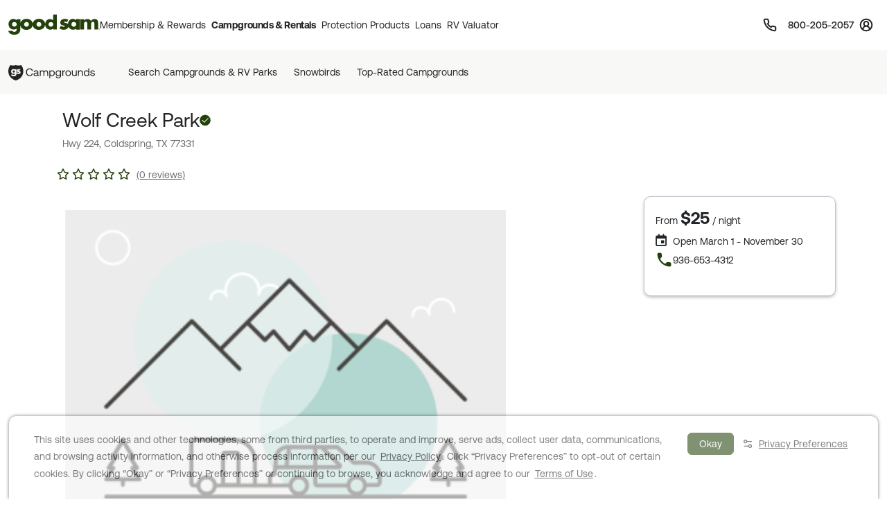

--- FILE ---
content_type: text/html; charset=UTF-8
request_url: https://www.goodsam.com/campgrounds-rv-parks/texas/coldspring/wolf-creek-park-280001542
body_size: 44355
content:
<!DOCTYPE html>
<html lang="en-US">
<head>

    <script type="text/javascript" src="/ruxitagentjs_ICA7NQVfhqrux_10327251022105625.js" data-dtconfig="rid=RID_2008254998|rpid=1781093720|domain=goodsam.com|reportUrl=/rb_bf54500tfu|app=f401e60bc3993b3d|owasp=1|featureHash=ICA7NQVfhqrux|msl=153600|srsr=5000|rdnt=1|uxrgce=1|cuc=ecxayi5o|srms=2,1,0,0%2Ftextarea%2Cinput%2Cselect%2Coption;0%2Fdatalist;0%2Fform%20button;0%2F%5Bdata-dtrum-input%5D;0%2F.data-dtrum-input;1%2F%5Edata%28%28%5C-.%2B%24%29%7C%24%29|mel=100000|expw=1|dpvc=1|md=mdcc1=cattntv_mstore_email|lastModification=1768405406441|postfix=ecxayi5o|tp=500,50,0|srbbv=2|agentUri=/ruxitagentjs_ICA7NQVfhqrux_10327251022105625.js"></script><style>
    /* Securiti Overrides */
    .cc-window.cc-banner .cc-message p,
    .cc-window.cc-banner .cc-message-container a,
    .cc-window.cc-banner p a,
    #securitiCmpCookiePrefBtn.cc-link.cmp-pref-link {
        font-family: "Aeonik", sans-serif !important;
        font-size: 14px !important;
        line-height: 20px !important;
        color: #232323 !important;
    }
    #securitiCmpCookiePrefBtn.cc-link.cmp-pref-link {
        font-weight: 500 !important;
    }
    .cc-window.cc-banner .cc-message-container .cc-link span {
        padding: 0 !important;
        margin: 0 !important;
    }
    .cc-color-override--153505327.cc-window {
        background-color: #fff !important;
    }
    .cc-window.cc-banner .cc-message-container p a span {
        color: #232323 !important;
    }
    .cc-window.cc-banner .cc-btn:hover {
        text-decoration: none !important;
    }
    .cc-window.cc-banner .cc-btn.cc-dismiss.cc-btn-format,
    .cmp-body .cmp-modal__footer .cmp-save-btn,
    .cc-btn,
    a.cc-btn.cc-dismiss.cc-link-format {
        font-family: "Aeonik", sans-serif !important;
        font-size: 14px !important;
        line-height: 20px !important;
        font-weight: 500 !important;
        border-radius: 6px !important;
    }
    .cc-btn.cc-dismiss.cc-btn-format,
    .cc-btn.cc-dismiss.cc-btn-format:hover,
    .cc-btn.cc-dismiss.cc-btn-format:active {
        background-color: #23410A !important;
    }
    .cc-link {
        font-weight: 400 !important;
        text-decoration: underline !important;
        text-underline-offset: 3px !important;
    }
    .cmp-body :focus, .cmp-body :focus-visible, .cc-window :focus, .cc-window :focus-visible, .cc-window.cc-banner :focus, .cc-window.cc-banner :focus-visible {
        outline: 0 !important;
    }
    .cc-link:hover {
        text-decoration: none !important;
    }
    @media (max-width: 767px) {
        .cc-window .cc-message {
            margin-bottom: 0 !important;
        }
        .cc-window.cc-banner {
            width: 100% !important;
            box-shadow: none !important;
            border-radius: 0 !important;
            padding: 0px 16px !important;
            border: 1px solid #D1D1D1 !important;
        }
        a.cc-btn.cc-dismiss.cc-link-format {
            width: 100% !important;
        }
        .cc-window.cc-banner .cc-compliance {
            flex-direction: column !important;
            align-items: center !important;
            justify-content: center !important;
            padding: 0 0 24px 0 !important;
        }
        .cc-window.cc-banner .cc-btn,
        .cc-link.cmp-pref-link {
            margin: 0 !important;
        }
        .cc-window.cc-banner .cc-btn.cc-dismiss.cc-btn-format,
        a.cc-btn.cc-dismiss.cc-link-format {
            width: 100% !important;
            padding: 8px 16px !important;
            height: 40px !important;
            margin-bottom: 6px !important;
        }
    }
    .cc-link.cmp-pref-link {
        align-items: center !important;
    }
    .cc-link.cmp-pref-link span svg {
        display: none !important;
    }
    .cc-link.cmp-pref-link span:first-of-type {
        height: 16px;
        width: 16px;
        background-image: url("data:image/svg+xml,%3Csvg xmlns='http://www.w3.org/2000/svg' width='16' height='16' viewBox='0 0 16 16' fill='none'%3E%3Cpath d='M13.3327 4.66797H7.33268M9.33268 11.3346H3.33268M9.33268 11.3346C9.33268 12.4392 10.2281 13.3346 11.3327 13.3346C12.4373 13.3346 13.3327 12.4392 13.3327 11.3346C13.3327 10.2301 12.4373 9.33464 11.3327 9.33464C10.2281 9.33464 9.33268 10.2301 9.33268 11.3346ZM6.66602 4.66797C6.66602 5.77254 5.77058 6.66797 4.66602 6.66797C3.56145 6.66797 2.66602 5.77254 2.66602 4.66797C2.66602 3.5634 3.56145 2.66797 4.66602 2.66797C5.77058 2.66797 6.66602 3.5634 6.66602 4.66797Z' stroke='%23232323' stroke-width='1.33' stroke-linecap='round' stroke-linejoin='round'/%3E%3C/svg%3E");
        background-repeat: no-repeat;
    }
</style>

            <script type="text/javascript" src="https://cdn.cwmkt.app/cwh-gcp-support-minified.js"></script>
        <script type="text/javascript" src="https://cdn-prod.securiti.ai/consent/auto_blocking/52afb928-62c5-40e9-bd72-3da78cf079fb/6d2ba03d-1f1a-420e-8bb6-e49835dfc82f.js"></script>
                        
    <meta charset="UTF-8">

    <title>    Wolf Creek Park - Coldspring, Texas campgrounds | Good Sam Campgrounds & RV Parks
</title>

        <meta name="title" content="Wolf Creek Park - Coldspring, Texas campgrounds | Good Sam Campgrounds & RV Parks">
    
        <meta name="description" content="Wolf Creek Park, Coldspring, Texas. Check for ratings on facilities, restrooms, and appeal. Save 10% on Good Sam Campgrounds & RV Parks">
    
    
    <link rel='canonical' href='https://www.goodsam.com/campgrounds-rv-parks/texas/coldspring/wolf-creek-park-280001542' />

    
    <!-- Segment Initial Code base gsc-->
    <script>
        let domain = "goodsam"
        let apiKey = "4TyHSZwnWoO4CBkOhmd6kdoGvy6NELha"
    </script>

    <script src="/build/runtime.1567d6b0.js" defer></script><script src="/build/4692.268540b1.js" defer></script><script src="/build/6518.efe5089d.js" defer></script><script src="/build/8707.9359a219.js" defer></script><script src="/build/5549.6e1ceec6.js" defer></script><script src="/build/2753.6ce5f7c3.js" defer></script><script src="/build/gs-segment-main.4fdde05f.js" defer></script>

    <link rel="icon" href="https://images.goodsam.com/goodsams.com/rebrand-favicon.ico">

    <meta name="viewport" content="width=device-width, initial-scale=1.0">
    <!-- This make sence for mobile browsers. It means, that content has been optimized for mobile browsers -->
    <meta name="HandheldFriendly" content="true">
    <meta name="msvalidate.01" content="E3E5CE6858EF0229265A304584C1BF6A" />
    <meta content="IE=edge" http-equiv="X-UA-Compatible">

            <link href='https://fonts.googleapis.com/css?family=Montserrat:200,300,400,500,600,700,900&display=swap' rel='stylesheet' type='text/css'>
        <link href="https://fonts.googleapis.com/css2?family=Lato:wght@400;700&display=swap" rel="stylesheet">
    <link rel="stylesheet" href="https://www.goodsam.com/css/modal.css?v=20180818"/>

    <style>
        /* overrides */
        #pageContent a h2 i.fa {
            -webkit-text-stroke: 4px white;
        }
        .widget-list {
            margin-bottom: 0;
        }
        .modal-content {
            width: 50%;
        }
        /*.modal-backdrop {
            z-index: 0;
        }*/
        #gsUsaToggle h2 {
            margin-bottom: 20px;
        }

        /******************/
        #canadaLabel {
            display: none;
            position: absolute;
            width: 100%;
        }
        .mapContainer {
            width: 100%
        }
        .mapContainer#usmap {
            margin: 0 auto;
        }
        #usmap {
            margin: auto;
            text-align:center;
            border: 0px solid #000;
            width: 1000px;
            height: 600px;
        }

        @media (max-width: 991px) {
            .widget-list li:last-child {
                border-bottom: 1px solid #ccc;
            }
            #gsUsaToggle div {
                border-top: 1px solid #ccc;
                border-bottom: 1px solid #ccc;
            }
        }

    </style>

        <link rel="stylesheet" href="/build/9461.5f21add2.css"><link rel="stylesheet" href="/build/4953.6f614fc3.css"><link rel="stylesheet" href="/build/525.62961323.css"><link rel="stylesheet" href="/build/goodsam.55a9e5d5.css">
    
        <link rel="stylesheet" href="/build/campground-page.25849490.css">
    <link rel="stylesheet" href="//cdn.jsdelivr.net/npm/vanillajs-datepicker@1.1.4/dist/css/datepicker.min.css">

            <script src="/build/5440.33e55192.js" defer></script><script src="/build/8054.2ec0f81d.js" defer></script><script src="/build/9757.4cd00630.js" defer></script><script src="/build/7680.5b99b337.js" defer></script><script src="/build/9434.59f68b7b.js" defer></script><script src="/build/goodsam.9b4a1fa2.js" defer></script>

        <script src="https://ajax.googleapis.com/ajax/libs/jquery/3.7.1/jquery.min.js"></script>
        <script src="https://code.jquery.com/ui/1.14.0/jquery-ui.min.js"></script>
        <script>
            window.FontAwesomeConfig = {
                searchPseudoElements: true
            }
        </script>
        <script src="https://kit.fontawesome.com/511b2b5f16.js" crossorigin="anonymous"></script>

        <!-- BEGIN bs/popper from base -->
        <!--
                <script src="https://cdn.jsdelivr.net/npm/@popperjs/core@2.10.2/dist/umd/popper.min.js" integrity="sha384-7+zCNj/IqJ95wo16oMtfsKbZ9ccEh31eOz1HGyDuCQ6wgnyJNSYdrPa03rtR1zdB" crossorigin="anonymous"></script>
                <script src="https://cdn.jsdelivr.net/npm/bootstrap@5.1.3/dist/js/bootstrap.min.js" integrity="sha384-QJHtvGhmr9XOIpI6YVutG+2QOK9T+ZnN4kzFN1RtK3zEFEIsxhlmWl5/YESvpZ13" crossorigin="anonymous"></script>
        -->
        <!-- END bs/popper from base -->
                        
        
        <script>
        var AR = {name: 'AR',descr: 'Arkansas',url: 'arkansasgoodsams.org'}
        var CN = {name: 'CN',descr: 'California - Northern',url: 'norcalgoodsam.org'}
        var CS = {name: 'CS',descr: 'California - Southern',url: 'socalgoodsam.org'}
        var CO = {name: 'CO',descr: 'Colorado',url: 'coloradogoodsam.org'}
        var DE = {name: 'DE',descr: 'Delaware',url: 'www.facebook.com/DelawareGoodSamClub/'}
        var FL = {name: 'FL',descr: 'Florida',url: 'goodsams-florida.org'}
        var GA = {name: 'GA',descr: 'Georgia',url: 'www.georgiagoodsam.org'}
        var ID = {name: 'ID',descr: 'Idaho',url: 'idahogoodsam.org'}
        var IL = {name: 'IL',descr: 'Illinois',url: 'illinoisgoodsam.org'}
        var IA = {name: 'IA',descr: 'Iowa',url: 'iowagoodsam.com'}
        var KS = {name: 'KS',descr: 'Kansas',url: 'kansasgoodsams.org'}
        var KY = {name: 'KY',descr: 'Kentucky',url: 'kentuckygoodsam.com'}
        var MD = {name: 'MD',descr: 'Maryland',url: 'www.marylandgoodsam.org'}
        var MA = {name: 'MA',descr: 'Massachusetts',url: 'www.massgoodsam.com'}
        var MI = {name: 'MI',descr: 'Michigan',url: 'michigangoodsam.org'}
        var MN = {name: 'MN',descr: 'Minnesota',url: 'www.mngoodsamclub.com'}
        var MO = {name: 'MO',descr: 'Missouri',url: 'www.missourigoodsam.com'}
        var MT = {name: 'MT',descr: 'Montana',url: 'www.montanagoodsam.com'}
        var NE = {name: 'NE',descr: 'Nebraska',url: 'nebraskagoodsams.com'}
        var NV = {name: 'NV',descr: 'Nevada',url: 'nevadagoodsam.com'}
        var NY = {name: 'NY',descr: 'New York',url: 'newyorkgoodsam.com'}
        var NC = {name: 'NC',descr: 'North Carolina',url: 'www.facebook.com/groups/709312045815554'}
        var ND = {name: 'ND',descr: 'North Dakota',url: 'ndgoodsam.webs.com'}
        var OH = {name: 'OH',descr: 'Ohio',url: 'ohiogoodsam.com'}
        var OK = {name: 'OK',descr: 'Oklahoma',url: 'oklahomagoodsams.com'}
        var OR = {name: 'OR',descr: 'Oregon',url: 'oregongoodsam.org'}
        var PA = {name: 'PA',descr: 'Pennsylvania',url: 'pagoodsam.com/'}
        var RI = {name: 'RI',descr: 'Rhode Island',url: 'rhodeislandgoodsam.com'}
        var SC = {name: 'SC',descr: 'South Carolina',url: 'scgoodsam.com'}
        var TN = {name: 'TN',descr: 'Tennessee',url: 'tenngoodsam.org'}
        var TX = {name: 'TX',descr: 'Texas',url: 'texasgoodsam.com/'}
        var UT = {name: 'UT',descr: 'Utah',url: 'utahgoodsam.org'}
        var WA = {name: 'WA',descr: 'Washington',url: 'washingtonstategoodsams.com'}
        var WV = {name: 'WV',descr: 'West Virginia',url: 'www.facebook.com/groups/49797321395'}
        var CA = {name: '',url: ''}
        </script>

        
    
        <script async src='https://pagead2.googlesyndication.com/tag/js/gpt.js'></script>
    <script>
        let adCity = 'coldspring';
        let adState = 'tx';

        function onSlotRenderEndedFunction(event) {
            const slot = event.slot;

            //hide empty ad div
            if (event.isEmpty) {
                document.querySelector('#' + slot.getSlotElementId()).parentNode.classList.add('d-none');
                document.querySelector('#backLinkCol').classList.add('mb-4');
            }
        }
    </script>
    <!-- Start GPT Tag -->
    <script>
        window.googletag = window.googletag || {cmd: []};
        googletag.cmd.push(function () {
            googletag.defineSlot('/313395910/gs_cd_ldptdd2', 'fluid', 'div-gpt-ad-5931063-1').setTargeting('state', adState).setTargeting('city', adCity).addService(googletag.pubads());
            googletag.defineSlot('/313395910/gs_cd_ldpbbf3', 'fluid', 'div-gpt-ad-5931063-2').setTargeting('state', adState).setTargeting('city', adCity).addService(googletag.pubads());
            googletag.pubads().setPrivacySettings({limitedAds: true});
            googletag.pubads().addEventListener('slotRenderEnded', onSlotRenderEndedFunction);
            googletag.pubads().enableSingleRequest();
            googletag.pubads().collapseEmptyDivs();
            googletag.enableServices();
        });
    </script>
    <!-- End GPT Tag -->
    <!-- Start VWO Async SmartCode -->
    <link rel="preconnect" href="https://dev.visualwebsiteoptimizer.com" />
    <script type='text/javascript' id='vwoCode'>
    window._vwo_code || (function() {
    var account_id=768475,
    version=2.1,
    settings_tolerance=2000,
    hide_element='body',
    hide_element_style = 'opacity:0 !important;filter:alpha(opacity=0) !important;background:none !important',
    /* DO NOT EDIT BELOW THIS LINE */
    f=false,w=window,d=document,v=d.querySelector('#vwoCode'),cK='_vwo_'+account_id+'_settings',cc={};try{var c=JSON.parse(localStorage.getItem('_vwo_'+account_id+'_config'));cc=c&&typeof c==='object'?c:{}}catch(e){}var stT=cc.stT==='session'?w.sessionStorage:w.localStorage;code={use_existing_jquery:function(){return typeof use_existing_jquery!=='undefined'?use_existing_jquery:undefined},library_tolerance:function(){return typeof library_tolerance!=='undefined'?library_tolerance:undefined},settings_tolerance:function(){return cc.sT||settings_tolerance},hide_element_style:function(){return'{'+(cc.hES||hide_element_style)+'}'},hide_element:function(){if(performance.getEntriesByName('first-contentful-paint')[0]){return''}return typeof cc.hE==='string'?cc.hE:hide_element},getVersion:function(){return version},finish:function(e){if(!f){f=true;var t=d.getElementById('_vis_opt_path_hides');if(t)t.parentNode.removeChild(t);if(e)(new Image).src='https://dev.visualwebsiteoptimizer.com/ee.gif?a='+account_id+e}},finished:function(){return f},addScript:function(e){var t=d.createElement('script');t.type='text/javascript';if(e.src){t.src=e.src}else{t.text=e.text}d.getElementsByTagName('head')[0].appendChild(t)},load:function(e,t){var i=this.getSettings(),n=d.createElement('script'),r=this;t=t||{};if(i){n.textContent=i;d.getElementsByTagName('head')[0].appendChild(n);if(!w.VWO||VWO.caE){stT.removeItem(cK);r.load(e)}}else{var o=new XMLHttpRequest;o.open('GET',e,true);o.withCredentials=!t.dSC;o.responseType=t.responseType||'text';o.onload=function(){if(t.onloadCb){return t.onloadCb(o,e)}if(o.status===200){_vwo_code.addScript({text:o.responseText})}else{_vwo_code.finish('&e=loading_failure:'+e)}};o.onerror=function(){if(t.onerrorCb){return t.onerrorCb(e)}_vwo_code.finish('&e=loading_failure:'+e)};o.send()}},getSettings:function(){try{var e=stT.getItem(cK);if(!e){return}e=JSON.parse(e);if(Date.now()>e.e){stT.removeItem(cK);return}return e.s}catch(e){return}},init:function(){if(d.URL.indexOf('__vwo_disable__')>-1)return;var e=this.settings_tolerance();w._vwo_settings_timer=setTimeout(function(){_vwo_code.finish();stT.removeItem(cK)},e);var t;if(this.hide_element()!=='body'){t=d.createElement('style');var i=this.hide_element(),n=i?i+this.hide_element_style():'',r=d.getElementsByTagName('head')[0];t.setAttribute('id','_vis_opt_path_hides');v&&t.setAttribute('nonce',v.nonce);t.setAttribute('type','text/css');if(t.styleSheet)t.styleSheet.cssText=n;else t.appendChild(d.createTextNode(n));r.appendChild(t)}else{t=d.getElementsByTagName('head')[0];var n=d.createElement('div');n.style.cssText='z-index: 2147483647 !important;position: fixed !important;left: 0 !important;top: 0 !important;width: 100% !important;height: 100% !important;background: white !important;';n.setAttribute('id','_vis_opt_path_hides');n.classList.add('_vis_hide_layer');t.parentNode.insertBefore(n,t.nextSibling)}var o='https://dev.visualwebsiteoptimizer.com/j.php?a='+account_id+'&u='+encodeURIComponent(d.URL)+'&vn='+version;if(w.location.search.indexOf('_vwo_xhr')!==-1){this.addScript({src:o})}else{this.load(o+'&x=true')}}};w._vwo_code=code;code.init();})();
    </script>
    <!-- End VWO Async SmartCode -->
</head>
<body data-controller="campgrounds-rv-parks-search" data-action="click->campgrounds-rv-parks-search#enableScroll">
        



                        <script src="/build/google-places-search.9ae8e3aa.js" defer></script>
            <script defer src="https://maps.googleapis.com/maps/api/js?key=AIzaSyD7uaz4pYhzsdFv7RHTS84LSKjg2odysOM&libraries=places&callback=initAutocomplete"></script>

                                                            
    

<script>
    $(document).ready(function() {
        if (""){
            $(".renew-bar").css("display","block");
        }else{
            $(".join-bar").css("display","block");
        }

        $('.global-search').click(function(event){
            event.stopPropagation();
        });
    });
</script>


    <header class="global-header sticky-top" data-controller="global-header" data-action="DOMContentLoaded@document->global-header#getCurrentPath DOMContentLoaded@document->global-header#setActiveNavItem">
    
        <style>
    .topnav span {
        font-size: 0.75rem;       /* was 12px → 0.75rem */
        line-height: 1;           /* was 12px → unitless for scalable line-height */
        font-weight: 600;
        color: #474342;
        text-decoration: none;
    }
</style>


<nav class="global-rb navbar navbar-expand-lg navbar-light" data-global-header-target="mainHeader">
    <div class="container-fluid">
        <div class="container jumbo">
            <div class="collapse navbar-collapse nav-wrap" id="navbar-content">
                <ul class="navbar-nav">
                    <li class="nav-item">
                        <a href="https://www.goodsam.com/">
                            <img class="logo" src="//images.goodsam.com/goodsam.com/rebrand/rb-logo-v2.svg" alt="Good Sam logo">
                        </a>
                    </li>
                    <li class="nav-item dropdown desktop-nav">
                        <a
                            class="headerClick nav-link dropdown-toggle "
                            href="#"
                            role="button"
                            tabindex="0"
                            aria-expanded="false"
                            aria-controls="membershipRewardsMenu"
                            data-bs-toggle="dropdown"
                            data-bs-hover="dropdown"
                            data-text="Membership &amp; Rewards"
                        >
                            Membership &amp; Rewards
                        </a>
                        <div class="dropdown-menu rewards-menu">
                            <div class="rewards-top">
                                <div class="rewards-heading">
                                    <ul class="mt-0">
                                        <li class="col-desc">
                                            <div>
                                                <a class="headerClick dropdown-item" href="https://www.goodsam.com/rewards" title="Learn more about Good Sam's Rewards program">Rewards Program</a>
                                            </div>
                                        </li>
                                        <li><a class="dropdown-item headerClick tdu" href="https://www.goodsam.com/rewards/benefits">Benefits</a></li>
                                        <li><a class="dropdown-item headerClick tdu" href="https://www.goodsam.com/rewards/how-points-work">How Points Work</a></li>
                                    </ul>
                                </div>
                            </div>
                            <div class="rewards-bottom">
                                <ul>
                                    <li class="col-desc mb-0">
                                        <div>
                                            <a class="headerClick dropdown-item" href="https://www.goodsam.com/club" title="Learn more about Good Sam Memberships">Membership Overview</a>
                                        </div>
                                    </li>
                                    <li><a class="dropdown-item headerClick tdu" href="https://www.goodsam.com/checkout">Join Now</a></li>
                                    <li class="half-spacer"></li>
                                    <li class="col-desc">
                                        <div>
                                            <a class="headerClick dropdown-item" href="https://www.goodsam.com/creditcard" title="Learn more about Good Sam Credit Cards">Good Sam Credit Card</a>
                                        </div>
                                    </li>
                                    <li><a class="dropdown-item headerClick tdu" href="https://www.goodsam.com/creditcard">Apply Today</a></li>
                                    <li class="half-spacer"></li>
                                    <li class="col-desc">
                                        <div>
                                            <a class="headerClick dropdown-item" href="https://community.goodsam.com" target="_blank" title="Visit Good Sam Community">Community</a>
                                        </div>
                                    </li>
                                    <li><a class="dropdown-item headerClick tdu" href="https://community.goodsam.com/t5/groups/ct-p/TRAVELCENTER" target="_blank">Groups</a></li>
                                    <li class="mb-0"><a class="dropdown-item headerClick tdu" href="https://community.goodsam.com/t5/everything-rv/ct-p/RVTalk" target="_blank">Everything RV</a></li>
                                </ul>
                            </div>
                        </div>
                    </li>

                    <li class="nav-item dropdown desktop-nav">
                        <a
                            href="#"
                            class="nav-link dropdown-toggle headerClick active"
                            role="button"
                            tabindex="0"
                            aria-expanded="false"
                            aria-controls="campgroundsMenu"
                            data-bs-toggle="dropdown"
                            data-bs-hover="dropdown"
                            title="Campgrounds & Rentals"
                        >
                            Campgrounds &amp; Rentals
                        </a>
                        <div class="dropdown-menu campgrounds-menu">
                            <ul>
                                <li class="col-desc">
                                    <div>
                                        <a class="headerClick dropdown-item" href="https://www.goodsam.com/campgrounds-rv-parks" title="Learn more about Good Sam Campgrounds">Campgrounds &amp; RV Parks</a>
                                    </div>
                                </li>
                                <li><a class="dropdown-item headerClick tdu" href="https://www.goodsam.com/campgrounds-rv-parks/snowbird">Snowbirds</a></li>
                                <li><a class="dropdown-item headerClick tdu" href="https://www.goodsam.com/campgrounds-rv-parks/top-rated">Top-Rated Campgrounds</a></li>
                                <li class="mb-0"><a class="dropdown-item headerClick tdu" href="https://www.goodsam.com/campgrounds-rv-parks">Book Now</a></li>
                            </ul>

                            <div class="vertical-divider"></div>

                            <ul>
                                <li class="col-desc">
                                    <div>
                                        <a class="headerClick dropdown-item" href="https://www.rvrentals.com/" target="_blank" title="Learn more about RV Rentals">RV Rentals</a>
                                    </div>
                                </li>
                                <li><a class="dropdown-item headerClick tdu" href="https://www.rvrentals.com/" target="_blank">Rent an RV</a></li>
                                <li><a class="dropdown-item headerClick tdu" href="https://www.rvrentals.com/list-your-rv" target="_blank">List an RV</a></li>
                            </ul>
                        </div>
                    </li>

                    <li class="nav-item dropdown desktop-nav">
                        <a
                            href="#"
                            class="nav-link dropdown-toggle headerClick "
                            role="button"
                            tabindex="0"
                            aria-expanded="false"
                            aria-controls="protectionMenu"
                            data-bs-toggle="dropdown"
                            data-bs-hover="dropdown"
                            title="Protection Products"
                        >
                            Protection Products
                        </a>
                        <div class="dropdown-menu protection-menu">
                            <ul class="protection-one">
                                <li class="col-heading">
                                    <a class="headerClick dropdown-item" href="https://www.goodsam.com/emergency-products" title="Learn more about Good Sam's emergency products"><span>Emergency Products</span> <i class="fa-solid fa-chevron-right"></i></a>
                                </li>
                                <li class="col-desc">
                                    <div>
                                        <a class="headerClick dropdown-item" href="https://roadside.goodsam.com" title="Visit Roadside Assistance">Roadside Assistance</a>
                                    </div>
                                </li>
                                <li><a class="dropdown-item headerClick tdu" href="https://roadside.goodsam.com/compare-rv-plans">Find an RV Plan</a></li>
                                <li><a class="dropdown-item headerClick tdu" href="https://roadside.goodsam.com/compare-auto-plans">Find an Auto Plan</a></li>
                                <li><a class="dropdown-item headerClick tdu" href="https://roadside.goodsam.com/why-us">Why Us?</a></li>
                                <li class="mb-0"><a class="dropdown-item headerClick tdu" href="https://roadside.goodsam.com/findaplan/auto-rv-coverage/">Join Now</a></li>
                                <li class="spacer"></li>
                                <li class="col-desc">
                                    <div>
                                        <a class="headerClick dropdown-item" href="https://travelassist.goodsam.com" title="Visit TravelAssist">TravelAssist</a>
                                    </div>
                                </li>
                                <li><a class="dropdown-item headerClick tdu" href="https://travelassist.goodsam.com/findaplan">Find a Plan</a></li>
                                <li><a class="dropdown-item headerClick tdu" href="https://travelassist.goodsam.com/plan-benefits">Plan benefits</a></li>
                                <li><a class="dropdown-item headerClick tdu" href="https://travelassist.goodsam.com/compare">Compare</a></li>
                                <li class="mb-0"><a class="dropdown-item headerClick tdu" href="https://travelassist.goodsam.com/checkout">Join Now</a></li>
                                <li class="spacer"></li>
                                <li class="col-desc">
                                    <div>
                                        <a class="headerClick dropdown-item" href="https://waterrescue.goodsam.com" title="Visit Water Rescue">Water Rescue</a>
                                    </div>
                                </li>
                                <li class="mb-0"><a class="dropdown-item headerClick tdu" href="https://waterrescue.goodsam.com/checkout">Join Now</a></li>
                            </ul>

                            <div class="vertical-divider"></div>

                            <ul class="protection-two">
                                <li class="col-heading">
                                    <a class="headerClick dropdown-item" href="https://www.goodsam.com/financial-protection" title="Learn more about Good Sam's financial protection programs"><span>Financial Protection Products</span> <i class="fa-solid fa-chevron-right"></i></a>
                                </li>
                                <li class="col-desc">
                                    <div>
                                        <a class="headerClick dropdown-item" href="https://www.goodsamesp.com/">Extended Service Plan</a>
                                    </div>
                                </li>
                                <li><a class="dropdown-item headerClick tdu" href="https://www.goodsamesp.com/rv-extended-warranty/">Coverage</a></li>
                                <li><a class="dropdown-item headerClick tdu" href="https://www.goodsamesp.com/benefits-extended-service/">Benefits</a></li>
                                <li><a class="dropdown-item headerClick tdu" href="https://www.goodsamesp.com/claims/">Claims</a></li>
                                <li class="spacer"></li>
                                <li class="col-desc">
                                    <div>
                                        <a class="headerClick dropdown-item" href="https://www.goodsam.com/insurance">Insurance</a>
                                    </div>
                                </li>
                                <li><a class="dropdown-item headerClick tdu" href="https://www.goodsamrvinsurance.com/?mc=WW" target="_blank">RV/Auto/Boat Insurance</a></li>
                                <li><a class="dropdown-item headerClick tdu" href="https://www.goodsamrvinsurance.com/home-insurance-protection/?mc=ww" target="_blank">Homeowners/Renters Insurance</a></li>
                                <li><a class="dropdown-item headerClick tdu" href="https://www.goodsamrvinsurance.com/motorcycle-insurance/?mc=ww" target="_blank">Motorcycle Insurance</a></li>
                                <li><a class="dropdown-item headerClick tdu" href="https://www.gscinsurance.com/" target="_blank">Life & Health Insurance</a></li>
                                <li class="mb-0"><a class="dropdown-item headerClick tdu" href="https://petinsurance.goodsam.com/" target="_blank">Pet Insurance</a></li>
                            </ul>

                            <div class="vertical-divider"></div>

                            <ul class="protection-three">
                                <li class="col-heading">
                                    <a class="headerClick dropdown-item" href="https://www.goodsam.com/tire-maintenance" title="Learn more about Good Sam's tire and maintenance programs"><span>Tire &amp; Maintenance Products</span> <i class="fa-solid fa-chevron-right"></i></a>
                                </li>
                                <li class="col-desc mb-0">
                                    <div>
                                        <a class="headerClick dropdown-item" href="https://tireandwheel.goodsam.com/" target="_blank" title="Visit Tire and Wheel Protection">Tire &amp; Wheel Protection</a>
                                    </div>
                                </li>
                                <li class="mb-0"><a class="dropdown-item headerClick tdu" href="https://tireandwheel.goodsam.com/checkout">Join Now</a></li>
                                <li class="half-spacer"></li>
                                <li class="col-desc">
                                    <div>
                                        <a class="headerClick dropdown-item" href="https://tires.goodsam.com/" target="_blank" title="Visit Tire Sales">Tire Sales</a>
                                    </div>
                                </li>
                            </ul>
                        </div>
                    </li>

                    <li class="nav-item dropdown desktop-nav">
                        <a
                            href="#"
                            class="nav-link dropdown-toggle headerClick "
                            role="button"
                            tabindex="0"
                            aria-expanded="false"
                            aria-controls="financeMenu"
                            data-bs-toggle="dropdown"
                            data-bs-hover="dropdown"
                            title="Loans"
                        >
                            Loans
                        </a>
                        <div class="dropdown-menu finance-menu">
                            <ul>
                                <li class="col-desc">
                                    <div>
                                        <a class="headerClick dropdown-item" href="https://loans.goodsam.com/rv?purpose=RV&type=&source=102570&subsource=10&keycode=LinkFromGoodSamWebsite&promocode=601&member=&rqid=&sfid=&repid=RARV&utm_id=600&utm_source=GoodSam&utm_campaign=GoodSamWebsiteLink&utm_term=&utm_content=&gclid=&gclsrc=&_gl=1*1tx12ex*_ga*MTU5NzU0NTU2Ni4xNzA3NzYzODI0*_ga_9EQ0S1W9FR*MTcwNzgyOTM2Ny40LjEuMTcwNzgyOTczMi4xNy4wLjA." title="Visit Finance Center">Loans</a>
                                    </div>
                                </li>
                                <li><a class="dropdown-item headerClick tdu" href="https://loans.goodsam.com/rv?purpose=RV&type=&source=102570&subsource=10&keycode=LinkFromGoodSamWebsite&promocode=601&member=&rqid=&sfid=&repid=RARV&utm_id=600&utm_source=GoodSam&utm_campaign=GoodSamWebsiteLink&utm_term=&utm_content=&gclid=&gclsrc=&_gl=1*1tx12ex*_ga*MTU5NzU0NTU2Ni4xNzA3NzYzODI0*_ga_9EQ0S1W9FR*MTcwNzgyOTM2Ny40LjEuMTcwNzgyOTczMi4xNy4wLjA.">RV loans</a></li>
                                <li><a class="dropdown-item headerClick tdu" href="https://loans.goodsam.com/boat?purpose=RV&type=&source=102570&subsource=10&keycode=LinkFromGoodSamWebsite&promocode=601&member=&rqid=&sfid=&repid=RARV&utm_id=600&utm_source=GoodSam&utm_campaign=GoodSamWebsiteLink&utm_term=&utm_content=&gclid=&gclsrc=&_gl=1*1tx12ex*_ga*MTU5NzU0NTU2Ni4xNzA3NzYzODI0*_ga_9EQ0S1W9FR*MTcwNzgyOTM2Ny40LjEuMTcwNzgyOTczMi4xNy4wLjA.">Boat loans</a></li>
                                <li><a class="dropdown-item headerClick tdu" href="https://loans.goodsam.com/unsecured?purpose=RV&type=&source=102570&subsource=10&keycode=LinkFromGoodSamWebsite&promocode=601&member=&rqid=&sfid=&repid=RARV&utm_id=600&utm_source=GoodSam&utm_campaign=GoodSamWebsiteLink&utm_term=&utm_content=&gclid=&gclsrc=&_gl=1*1tx12ex*_ga*MTU5NzU0NTU2Ni4xNzA3NzYzODI0*_ga_9EQ0S1W9FR*MTcwNzgyOTM2Ny40LjEuMTcwNzgyOTczMi4xNy4wLjA.">Unsecured loans</a></li>
                                <li><a class="dropdown-item headerClick tdu" href="https://loans.goodsam.com/calculator?purpose=RV&type=&source=102570&subsource=10&keycode=LinkFromGoodSamWebsite&promocode=601&member=&rqid=&sfid=&repid=RARV&utm_id=600&utm_source=GoodSam&utm_campaign=GoodSamWebsiteLink&utm_term=&utm_content=&gclid=&gclsrc=&_gl=1*1tx12ex*_ga*MTU5NzU0NTU2Ni4xNzA3NzYzODI0*_ga_9EQ0S1W9FR*MTcwNzgyOTM2Ny40LjEuMTcwNzgyOTczMi4xNy4wLjA.">Loan Calculator</a></li>
                                <li><a class="dropdown-item headerClick tdu" href="https://loans.goodsam.com/apply?source=102565&">Apply for a loan</a></li>
                            </ul>
                        </div>
                    </li>

                    <li class="nav-item desktop-nav">
                        <a class="nav-link headerClick" href="https://www.goodsam.com/valueplus">
                            RV Valuator
                        </a>
                    </li>
                </ul>

                <div class="extra-links">
                    <a class="headerClick phoneLink" href="tel:800-205-2057" title="800-205-2057">
                        <svg xmlns="http://www.w3.org/2000/svg" width="20" height="20" viewBox="0 0 20 20" fill="none" role="img" aria-labelledby="header-phone-svg-title">
    <title id="header-phone-svg-title">Call Customer Support</title>
    <g clip-path="url(#clip0_6938_1645)">
    <path d="M18.3332 14.0999V16.5999C18.3341 16.832 18.2866 17.0617 18.1936 17.2744C18.1006 17.487 17.9643 17.6779 17.7933 17.8348C17.6222 17.9917 17.4203 18.1112 17.2005 18.1855C16.9806 18.2599 16.7477 18.2875 16.5165 18.2666C13.9522 17.988 11.489 17.1117 9.32486 15.7083C7.31139 14.4288 5.60431 12.7217 4.32486 10.7083C2.91651 8.53426 2.04007 6.05908 1.76653 3.48325C1.7457 3.25281 1.77309 3.02055 1.84695 2.80127C1.9208 2.58199 2.03951 2.38049 2.1955 2.2096C2.3515 2.03871 2.54137 1.90218 2.75302 1.80869C2.96468 1.7152 3.19348 1.6668 3.42486 1.66658H5.92486C6.32928 1.6626 6.72136 1.80582 7.028 2.06953C7.33464 2.33324 7.53493 2.69946 7.59153 3.09992C7.69705 3.89997 7.89274 4.68552 8.17486 5.44158C8.28698 5.73985 8.31125 6.06401 8.24478 6.37565C8.17832 6.68729 8.02392 6.97334 7.79986 7.19992L6.74153 8.25825C7.92783 10.3445 9.65524 12.072 11.7415 13.2583L12.7999 12.1999C13.0264 11.9759 13.3125 11.8215 13.6241 11.755C13.9358 11.6885 14.2599 11.7128 14.5582 11.8249C15.3143 12.107 16.0998 12.3027 16.8999 12.4083C17.3047 12.4654 17.6744 12.6693 17.9386 12.9812C18.2029 13.2931 18.3433 13.6912 18.3332 14.0999Z" stroke="#232323" stroke-width="2" stroke-linecap="round" stroke-linejoin="round"/>
    </g>
    <defs>
    <clipPath id="clip0_6938_1645">
        <rect width="20" height="20" fill="white"/>
    </clipPath>
    </defs>
</svg>                        <span class="link-text ml-8 fw-600">800-205-2057</span>
                    </a>
                    <div class="dropdown acct-dropdown"
                         data-controller="garage-notifications"
                         data-garage-notifications-endpoint-value="/oAuth/user/garage/notification">
                                                    <a class="btn btn-secondary dropdown-toggle headerClick" title="Sign In" href="/signin?auth-success-redirect=https://myaccount.goodsam.com/my-account">
                                <svg xmlns="http://www.w3.org/2000/svg" width="20" height="20" viewBox="0 0 20 20" fill="none" role="img" aria-labelledby="header-user-svg-title">
    <title id="header-user-svg-title">Go to My Account</title>
    <g clip-path="url(#clip0_6938_1650)">
        <path d="M14.9998 16.6667C14.9998 15.3407 14.4731 14.0689 13.5354 13.1312C12.5977 12.1935 11.3259 11.6667 9.99984 11.6667M9.99984 11.6667C8.67376 11.6667 7.40199 12.1935 6.4643 13.1312C5.52662 14.0689 4.99984 15.3407 4.99984 16.6667M9.99984 11.6667C11.8408 11.6667 13.3332 10.1744 13.3332 8.33342C13.3332 6.49247 11.8408 5.00008 9.99984 5.00008C8.15889 5.00008 6.6665 6.49247 6.6665 8.33342C6.6665 10.1744 8.15889 11.6667 9.99984 11.6667ZM18.3332 10.0001C18.3332 14.6025 14.6022 18.3334 9.99984 18.3334C5.39746 18.3334 1.6665 14.6025 1.6665 10.0001C1.6665 5.39771 5.39746 1.66675 9.99984 1.66675C14.6022 1.66675 18.3332 5.39771 18.3332 10.0001Z" stroke="#232323" stroke-width="2" stroke-linecap="round" stroke-linejoin="round"/>
    </g>
    <defs>
        <clipPath id="clip0_6938_1650">
        <rect width="20" height="20" fill="white"/>
        </clipPath>
    </defs>
</svg>                                <span class="visually-hidden">Sign In</span>
                            </a>
                        
                                                                                                 </div>

                    <a class="nav-toggler" data-bs-toggle="offcanvas" href="#navCanvas" role="button" aria-controls="offcanvasExample">
                        <i class="fa-regular fa-bars"></i>
                    </a>
                </div>
            </div>
        </div>
    </div>
</nav>

<!-- Mobile Nav -->
<nav id="mobileMenu" class="mobile-navbar navbar-fixed-top">
    <!-- Mobile Nav Controls -->
    <div class="mobileNav" id="mobileMenu" data-global-header-target="mobileHeader">
        <div>
            <a class="headerClick" href="https://www.goodsam.com" title="Home">
                <img class="navLogo mobile-nav-logo" src="https://images.goodsam.com/logos/goodsam-logo-green.svg" alt="Good Sam logo">
            </a>
        </div>

        <div class="icons-wrap">
            <div id="phoneIconWrap" class="mobile-nav-float-left">
                <div id="phoneIcon">
                    <a href="tel:800-205-2057" title="800-205-2057" class="headerClick">
                        <svg xmlns="http://www.w3.org/2000/svg" width="20" height="20" viewBox="0 0 20 20" fill="none" role="img" aria-labelledby="header-phone-svg-title">
    <title id="header-phone-svg-title">Call Customer Support</title>
    <g clip-path="url(#clip0_6938_1645)">
    <path d="M18.3332 14.0999V16.5999C18.3341 16.832 18.2866 17.0617 18.1936 17.2744C18.1006 17.487 17.9643 17.6779 17.7933 17.8348C17.6222 17.9917 17.4203 18.1112 17.2005 18.1855C16.9806 18.2599 16.7477 18.2875 16.5165 18.2666C13.9522 17.988 11.489 17.1117 9.32486 15.7083C7.31139 14.4288 5.60431 12.7217 4.32486 10.7083C2.91651 8.53426 2.04007 6.05908 1.76653 3.48325C1.7457 3.25281 1.77309 3.02055 1.84695 2.80127C1.9208 2.58199 2.03951 2.38049 2.1955 2.2096C2.3515 2.03871 2.54137 1.90218 2.75302 1.80869C2.96468 1.7152 3.19348 1.6668 3.42486 1.66658H5.92486C6.32928 1.6626 6.72136 1.80582 7.028 2.06953C7.33464 2.33324 7.53493 2.69946 7.59153 3.09992C7.69705 3.89997 7.89274 4.68552 8.17486 5.44158C8.28698 5.73985 8.31125 6.06401 8.24478 6.37565C8.17832 6.68729 8.02392 6.97334 7.79986 7.19992L6.74153 8.25825C7.92783 10.3445 9.65524 12.072 11.7415 13.2583L12.7999 12.1999C13.0264 11.9759 13.3125 11.8215 13.6241 11.755C13.9358 11.6885 14.2599 11.7128 14.5582 11.8249C15.3143 12.107 16.0998 12.3027 16.8999 12.4083C17.3047 12.4654 17.6744 12.6693 17.9386 12.9812C18.2029 13.2931 18.3433 13.6912 18.3332 14.0999Z" stroke="#232323" stroke-width="2" stroke-linecap="round" stroke-linejoin="round"/>
    </g>
    <defs>
    <clipPath id="clip0_6938_1645">
        <rect width="20" height="20" fill="white"/>
    </clipPath>
    </defs>
</svg>                    </a>
                </div>
            </div>

            <div id="accountIconWrap">
                                    <a class="headerClick" title="Sign In | Create Account" href="/signin?auth-success-redirect=https://myaccount.goodsam.com/my-account">
                        <svg xmlns="http://www.w3.org/2000/svg" width="20" height="20" viewBox="0 0 20 20" fill="none" role="img" aria-labelledby="header-user-svg-title">
    <title id="header-user-svg-title">Go to My Account</title>
    <g clip-path="url(#clip0_6938_1650)">
        <path d="M14.9998 16.6667C14.9998 15.3407 14.4731 14.0689 13.5354 13.1312C12.5977 12.1935 11.3259 11.6667 9.99984 11.6667M9.99984 11.6667C8.67376 11.6667 7.40199 12.1935 6.4643 13.1312C5.52662 14.0689 4.99984 15.3407 4.99984 16.6667M9.99984 11.6667C11.8408 11.6667 13.3332 10.1744 13.3332 8.33342C13.3332 6.49247 11.8408 5.00008 9.99984 5.00008C8.15889 5.00008 6.6665 6.49247 6.6665 8.33342C6.6665 10.1744 8.15889 11.6667 9.99984 11.6667ZM18.3332 10.0001C18.3332 14.6025 14.6022 18.3334 9.99984 18.3334C5.39746 18.3334 1.6665 14.6025 1.6665 10.0001C1.6665 5.39771 5.39746 1.66675 9.99984 1.66675C14.6022 1.66675 18.3332 5.39771 18.3332 10.0001Z" stroke="#232323" stroke-width="2" stroke-linecap="round" stroke-linejoin="round"/>
    </g>
    <defs>
        <clipPath id="clip0_6938_1650">
        <rect width="20" height="20" fill="white"/>
        </clipPath>
    </defs>
</svg>                        <span class="visually-hidden">Sign In | Create Account</span>
                    </a>
                            </div>

            <div id="toggleMobileNavIcon">
                <button id="globalMobileBtn" class="navbar-toggler navbar-toggler-icon" type="button" data-bs-toggle="offcanvas" data-bs-target="#navbarSupportedContent" aria-controls="navbarSupportedContent" aria-expanded="false" aria-label="Toggle"  data-action="click->global-header#setMobileActiveNav">
                    <span id="hamburgerIcon" data-global-header-target="hamburgerIcon"><svg xmlns="http://www.w3.org/2000/svg" width="24" height="24" viewBox="0 0 24 24" fill="none">
    <path fill-rule="evenodd" clip-rule="evenodd" d="M4 18H20C20.55 18 21 17.55 21 17C21 16.45 20.55 16 20 16H4C3.45 16 3 16.45 3 17C3 17.55 3.45 18 4 18ZM4 13H20C20.55 13 21 12.55 21 12C21 11.45 20.55 11 20 11H4C3.45 11 3 11.45 3 12C3 12.55 3.45 13 4 13ZM3 7C3 7.55 3.45 8 4 8H20C20.55 8 21 7.55 21 7C21 6.45 20.55 6 20 6H4C3.45 6 3 6.45 3 7Z" fill="#232323"/>
</svg></span>
                    <span id="closeIcon" data-global-header-target="closeIcon" style="display: none;"><svg xmlns="http://www.w3.org/2000/svg" width="24" height="24" viewBox="0 0 24 24" fill="none">
    <rect width="24" height="24" fill="none"/>
    <path fill-rule="evenodd" clip-rule="evenodd" d="M18.295 7.115C18.6844 6.72564 18.6844 6.09436 18.295 5.705C17.9056 5.31564 17.2744 5.31564 16.885 5.705L12 10.59L7.115 5.705C6.72564 5.31564 6.09436 5.31564 5.705 5.705C5.31564 6.09436 5.31564 6.72564 5.705 7.115L10.59 12L5.705 16.885C5.31564 17.2744 5.31564 17.9056 5.705 18.295C6.09436 18.6844 6.72564 18.6844 7.115 18.295L12 13.41L16.885 18.295C17.2744 18.6844 17.9056 18.6844 18.295 18.295C18.6844 17.9056 18.6844 17.2744 18.295 16.885L13.41 12L18.295 7.115Z" fill="#474342"/>
</svg>
</span>
                </button>
            </div>
        </div>
    </div>

    <!-- Mobile Account Main -->
    <div class="offcanvas offcanvas-end navbar-nav-scroll mobile-global" id="accountMenu" data-bs-scroll="true" data-bs-backdrop="true" data-action="show.bs.offcanvas->global-header#detectBsComponent hide.bs.offcanvas->global-header#detectBsComponent hidden.bs.offcanvas->global-header#detectBsComponent" tabindex="-1" aria-labelledby="accountMenu">

                    <div data-name="signed-out-links" class="account-dropdown-not-logged-in-mobile user-signed-out" aria-labelledby="Account Mobile Menu">
                <ul>
                    <li>
                        <a class="headerClick" title="Sign In | Create Account" href="/signin?auth-success-redirect=https://myaccount.goodsam.com/my-account">
                            <span class="visually-hidden">Sign In | Create Account</span>
                        </a>
                    </li>
                    <li>
                        <a class="headerClick" href="tel:800-205-2057" title="800-205-2057">
                            <span>800-205-2057</span>
                        </a>
                    </li>
                </ul>
            </div>
            </div>

    <!-- Mobile Nav Main -->
    <div class="offcanvas offcanvas-end navbar-nav-scroll mobile-global" id="navbarSupportedContent"
         data-bs-scroll="true" data-bs-backdrop="true"
         data-action="show.bs.offcanvas->global-header#detectBsComponent hide.bs.offcanvas->global-header#detectBsComponent hidden.bs.offcanvas->global-header#detectBsComponent"
         tabindex="-1" aria-labelledby="navbarSupportedContentLabel">

        <div id="MobileNavContentMain" data-global-header-target="MobileNavContentMain">
            <ul class="navbar-nav me-auto mb-2 mb-lg-0">

                <!-- Membership & Rewards Mobile -->
                <li class="nav-item">
                    <a href="mobileSub1" role="button" data-action="click->global-header#toggleNavCategory" data-global-header-nav="Membership" class="nav-link headerClick member-nav" title="Membership and Rewards" data-bs-toggle="collapse" data-bs-target="#mobileSub1" aria-controls="mobileSub1" aria-expanded="false" aria-label="Toggle Sub Menu">Membership &amp; Rewards</a>
                    <div class="collapse navbar-collapse bg-gray" id="mobileSub1">
                        <div class="mobile-nav-submenu-content">
                            <div class="col-xs-12 dropdown-pad shownav-margin">
                                <span id="ShowRewardsNav" role="button" data-global-header-business="Rewards" data-action="click->global-header#toggleNav keydown->global-header#toggleNavKeydown" class="mobile-nav-arrow-link" tabindex="0">
                                    <div class="nav-flex">
                                        <p class="text-center col-title">Rewards</p>
                                        <svg xmlns="http://www.w3.org/2000/svg" width="24" height="24" viewBox="0 0 24 24" fill="none">
    <path d="M8.6998 17.2998C8.51647 17.1165 8.4248 16.8831 8.4248 16.5998C8.4248 16.3165 8.51647 16.0831 8.6998 15.8998L12.5998 11.9998L8.6998 8.0998C8.51647 7.91647 8.4248 7.68314 8.4248 7.3998C8.4248 7.11647 8.51647 6.88314 8.6998 6.6998C8.88314 6.51647 9.11647 6.4248 9.3998 6.4248C9.68314 6.4248 9.91647 6.51647 10.0998 6.6998L14.6998 11.2998C14.7998 11.3998 14.8708 11.5081 14.9128 11.6248C14.9541 11.7415 14.9748 11.8665 14.9748 11.9998C14.9748 12.1331 14.9541 12.2581 14.9128 12.3748C14.8708 12.4915 14.7998 12.5998 14.6998 12.6998L10.0998 17.2998C9.91647 17.4831 9.68314 17.5748 9.3998 17.5748C9.11647 17.5748 8.88314 17.4831 8.6998 17.2998Z" fill="#212B36"/>
</svg>                                    </div>
                                </span>
                            </div>
                            <div class="col-xs-12 dropdown-pad shownav-margin">
                                <span id="ShowMembershipNav" role="button" data-global-header-business="Membership" data-action="click->global-header#toggleNav keydown->global-header#toggleNavKeydown" class="mobile-nav-arrow-link" tabindex="0">
                                    <div class="nav-flex">
                                        <div>
                                            <p class="col-title">Membership</p>
                                        </div>
                                         <svg xmlns="http://www.w3.org/2000/svg" width="24" height="24" viewBox="0 0 24 24" fill="none">
    <path d="M8.6998 17.2998C8.51647 17.1165 8.4248 16.8831 8.4248 16.5998C8.4248 16.3165 8.51647 16.0831 8.6998 15.8998L12.5998 11.9998L8.6998 8.0998C8.51647 7.91647 8.4248 7.68314 8.4248 7.3998C8.4248 7.11647 8.51647 6.88314 8.6998 6.6998C8.88314 6.51647 9.11647 6.4248 9.3998 6.4248C9.68314 6.4248 9.91647 6.51647 10.0998 6.6998L14.6998 11.2998C14.7998 11.3998 14.8708 11.5081 14.9128 11.6248C14.9541 11.7415 14.9748 11.8665 14.9748 11.9998C14.9748 12.1331 14.9541 12.2581 14.9128 12.3748C14.8708 12.4915 14.7998 12.5998 14.6998 12.6998L10.0998 17.2998C9.91647 17.4831 9.68314 17.5748 9.3998 17.5748C9.11647 17.5748 8.88314 17.4831 8.6998 17.2998Z" fill="#212B36"/>
</svg>                                    </div>
                                </span>
                            </div>
                            <div class="col-xs-12 dropdown-pad shownav-margin">
                                <span>
                                    <div class="nav-flex">
                                        <div>
                                            <a class="headerClick no-menu" href="https://goodsam.com/creditcard" title="Good Sam Credit Card">Credit Card</a>
                                        </div>
                                    </div>
                                </span>
                            </div>
                            <div class="col-xs-12 dropdown-pad shownav-margin">
                                <span id="ShowCommunityNav" role="button" data-global-header-business="Community" data-action="click->global-header#toggleNav keydown->global-header#toggleNavKeydown" class="mobile-nav-arrow-link" tabindex="0">
                                    <div class="nav-flex">
                                        <div>
                                            <p class="col-title">Community</p>
                                        </div>
                                         <svg xmlns="http://www.w3.org/2000/svg" width="24" height="24" viewBox="0 0 24 24" fill="none">
    <path d="M8.6998 17.2998C8.51647 17.1165 8.4248 16.8831 8.4248 16.5998C8.4248 16.3165 8.51647 16.0831 8.6998 15.8998L12.5998 11.9998L8.6998 8.0998C8.51647 7.91647 8.4248 7.68314 8.4248 7.3998C8.4248 7.11647 8.51647 6.88314 8.6998 6.6998C8.88314 6.51647 9.11647 6.4248 9.3998 6.4248C9.68314 6.4248 9.91647 6.51647 10.0998 6.6998L14.6998 11.2998C14.7998 11.3998 14.8708 11.5081 14.9128 11.6248C14.9541 11.7415 14.9748 11.8665 14.9748 11.9998C14.9748 12.1331 14.9541 12.2581 14.9128 12.3748C14.8708 12.4915 14.7998 12.5998 14.6998 12.6998L10.0998 17.2998C9.91647 17.4831 9.68314 17.5748 9.3998 17.5748C9.11647 17.5748 8.88314 17.4831 8.6998 17.2998Z" fill="#212B36"/>
</svg>                                    </div>
                                </span>
                            </div>
                        </div>
                    </div>
                </li>

                <!-- Campgrounds & Rentals Mobile -->
                <li class="nav-item">
                    <a href="#mobileSub2" role="button" data-action="click->global-header#toggleNavCategory" data-global-header-nav="Campgrounds" class="nav-link headerClick camp-nav" title="Campgrounds and Rentals" data-bs-toggle="collapse" aria-controls="mobileSub2" aria-expanded="false" aria-label="Toggle Sub Menu">Campgrounds &amp; Rentals</a>
                    <div class="collapse navbar-collapse bg-gray" id="mobileSub2">
                        <div class="mobile-nav-submenu-content">
                            <div class="col-xs-12 dropdown-pad margin-bottom-cgnav">
                                <span id="ShowCampgroundsNav" role="button" class="mobile-nav-arrow-link"  data-global-header-business="Campgrounds" data-action="click->global-header#toggleNav keydown->global-header#toggleNavKeydown" tabindex="0">
                                    <div class="nav-flex">
                                        <div>
                                            <p class="col-title">Campgrounds</p>
                                        </div>
                                        <svg xmlns="http://www.w3.org/2000/svg" width="24" height="24" viewBox="0 0 24 24" fill="none">
    <path d="M8.6998 17.2998C8.51647 17.1165 8.4248 16.8831 8.4248 16.5998C8.4248 16.3165 8.51647 16.0831 8.6998 15.8998L12.5998 11.9998L8.6998 8.0998C8.51647 7.91647 8.4248 7.68314 8.4248 7.3998C8.4248 7.11647 8.51647 6.88314 8.6998 6.6998C8.88314 6.51647 9.11647 6.4248 9.3998 6.4248C9.68314 6.4248 9.91647 6.51647 10.0998 6.6998L14.6998 11.2998C14.7998 11.3998 14.8708 11.5081 14.9128 11.6248C14.9541 11.7415 14.9748 11.8665 14.9748 11.9998C14.9748 12.1331 14.9541 12.2581 14.9128 12.3748C14.8708 12.4915 14.7998 12.5998 14.6998 12.6998L10.0998 17.2998C9.91647 17.4831 9.68314 17.5748 9.3998 17.5748C9.11647 17.5748 8.88314 17.4831 8.6998 17.2998Z" fill="#212B36"/>
</svg>                                    </div>
                                </span>
                            </div>
                            <div class="col-xs-12 dropdown-pad shownav-margin">
                                <span id="ShowRentalsNav" role="button" class="mobile-nav-arrow-link"  data-global-header-business="Rentals" data-action="click->global-header#toggleNav keydown->global-header#toggleNavKeydown" tabindex="0">
                                    <div class="nav-flex">
                                        <div>
                                            <p class="col-title">RV Rentals</p>
                                        </div>
                                        <svg xmlns="http://www.w3.org/2000/svg" width="24" height="24" viewBox="0 0 24 24" fill="none">
    <path d="M8.6998 17.2998C8.51647 17.1165 8.4248 16.8831 8.4248 16.5998C8.4248 16.3165 8.51647 16.0831 8.6998 15.8998L12.5998 11.9998L8.6998 8.0998C8.51647 7.91647 8.4248 7.68314 8.4248 7.3998C8.4248 7.11647 8.51647 6.88314 8.6998 6.6998C8.88314 6.51647 9.11647 6.4248 9.3998 6.4248C9.68314 6.4248 9.91647 6.51647 10.0998 6.6998L14.6998 11.2998C14.7998 11.3998 14.8708 11.5081 14.9128 11.6248C14.9541 11.7415 14.9748 11.8665 14.9748 11.9998C14.9748 12.1331 14.9541 12.2581 14.9128 12.3748C14.8708 12.4915 14.7998 12.5998 14.6998 12.6998L10.0998 17.2998C9.91647 17.4831 9.68314 17.5748 9.3998 17.5748C9.11647 17.5748 8.88314 17.4831 8.6998 17.2998Z" fill="#212B36"/>
</svg>                                    </div>
                                </span>
                            </div>
                        </div>
                    </div>
                </li>

                <!-- Protection Products Mobile -->
                <li class="nav-item">
                    <a href="#mobileSub3" role="button" data-action="click->global-header#toggleNavCategory" data-global-header-nav="Protection" class="nav-link headerClick protect-nav" title="Protection Products" data-bs-toggle="collapse" aria-controls="mobileSub3" aria-expanded="false" aria-label="Toggle Sub Menu">Protection Products</a>
                    <div class="collapse navbar-collapse bg-gray scrollable" id="mobileSub3">

                        <div class="mobile-nav-submenu-content">
                            <!-- Column 1 -->
                            <div class="col-xs-12">
                                <div>
                                    <div class="col-xs-12 dropdown-pad shownav-margin">
                                        <a class="mobile-category-link headerClick" href="https://www.goodsam.com/emergency-products">Emergency Products</a>
                                    </div>

                                    <span id="ShowRANav" role="button" class="" data-global-header-business="RA" data-action="click->global-header#toggleNav keydown->global-header#toggleNavKeydown">
                                        <div class="col-xs-12 dropdown-pad" tabindex="0">
                                            <div class="nav-flex">
                                                <div>
                                                    <p class="business-name">Roadside Assistance</p>
                                                </div>
                                                <svg xmlns="http://www.w3.org/2000/svg" width="24" height="24" viewBox="0 0 24 24" fill="none">
    <path d="M8.6998 17.2998C8.51647 17.1165 8.4248 16.8831 8.4248 16.5998C8.4248 16.3165 8.51647 16.0831 8.6998 15.8998L12.5998 11.9998L8.6998 8.0998C8.51647 7.91647 8.4248 7.68314 8.4248 7.3998C8.4248 7.11647 8.51647 6.88314 8.6998 6.6998C8.88314 6.51647 9.11647 6.4248 9.3998 6.4248C9.68314 6.4248 9.91647 6.51647 10.0998 6.6998L14.6998 11.2998C14.7998 11.3998 14.8708 11.5081 14.9128 11.6248C14.9541 11.7415 14.9748 11.8665 14.9748 11.9998C14.9748 12.1331 14.9541 12.2581 14.9128 12.3748C14.8708 12.4915 14.7998 12.5998 14.6998 12.6998L10.0998 17.2998C9.91647 17.4831 9.68314 17.5748 9.3998 17.5748C9.11647 17.5748 8.88314 17.4831 8.6998 17.2998Z" fill="#212B36"/>
</svg>                                            </div>
                                        </div>
                                    </span>

                                    <span id="ShowTANav" role="button" class="" data-global-header-business="TA" data-action="click->global-header#toggleNav keydown->global-header#toggleNavKeydown">
                                        <div class="col-xs-12 dropdown-pad" tabindex="0">
                                            <div class="nav-flex">
                                                <div>
                                                    <p class="business-name">TravelAssist</p>
                                                </div>
                                                <svg xmlns="http://www.w3.org/2000/svg" width="24" height="24" viewBox="0 0 24 24" fill="none">
    <path d="M8.6998 17.2998C8.51647 17.1165 8.4248 16.8831 8.4248 16.5998C8.4248 16.3165 8.51647 16.0831 8.6998 15.8998L12.5998 11.9998L8.6998 8.0998C8.51647 7.91647 8.4248 7.68314 8.4248 7.3998C8.4248 7.11647 8.51647 6.88314 8.6998 6.6998C8.88314 6.51647 9.11647 6.4248 9.3998 6.4248C9.68314 6.4248 9.91647 6.51647 10.0998 6.6998L14.6998 11.2998C14.7998 11.3998 14.8708 11.5081 14.9128 11.6248C14.9541 11.7415 14.9748 11.8665 14.9748 11.9998C14.9748 12.1331 14.9541 12.2581 14.9128 12.3748C14.8708 12.4915 14.7998 12.5998 14.6998 12.6998L10.0998 17.2998C9.91647 17.4831 9.68314 17.5748 9.3998 17.5748C9.11647 17.5748 8.88314 17.4831 8.6998 17.2998Z" fill="#212B36"/>
</svg>                                            </div>
                                        </div>
                                    </span>

                                    <span id="ShowWRNav">
                                        <div class="col-xs-12 dropdown-pad">
                                            <div class="nav-flex">
                                                <div>
                                                    <a class="headerClick no-menu" href="https://waterrescue.goodsam.com" title="Visit Water Rescue">Water Rescue</a>
                                                </div>
                                            </div>
                                        </div>
                                    </span>
                                </div>
                            </div>

                            <!-- Column 2 -->
                            <div class="col-xs-12">
                                <div class="col-xs-12 dropdown-pad shownav-margin">
                                    <a class="mobile-category-link headerClick" href="https://www.goodsam.com/financial-protection">Financial Protection Products</a>
                                </div>

                                <span id="ShowInsuranceNav" role="button" class="" data-global-header-business="Insurance" data-action="click->global-header#toggleNav keydown->global-header#toggleNavKeydown" tabindex="0">
                                    <div class="col-xs-12 dropdown-pad">
                                        <div class="nav-flex">
                                            <div>
                                                <p class="business-name">Insurance</p>
                                            </div>
                                            <svg xmlns="http://www.w3.org/2000/svg" width="24" height="24" viewBox="0 0 24 24" fill="none">
    <path d="M8.6998 17.2998C8.51647 17.1165 8.4248 16.8831 8.4248 16.5998C8.4248 16.3165 8.51647 16.0831 8.6998 15.8998L12.5998 11.9998L8.6998 8.0998C8.51647 7.91647 8.4248 7.68314 8.4248 7.3998C8.4248 7.11647 8.51647 6.88314 8.6998 6.6998C8.88314 6.51647 9.11647 6.4248 9.3998 6.4248C9.68314 6.4248 9.91647 6.51647 10.0998 6.6998L14.6998 11.2998C14.7998 11.3998 14.8708 11.5081 14.9128 11.6248C14.9541 11.7415 14.9748 11.8665 14.9748 11.9998C14.9748 12.1331 14.9541 12.2581 14.9128 12.3748C14.8708 12.4915 14.7998 12.5998 14.6998 12.6998L10.0998 17.2998C9.91647 17.4831 9.68314 17.5748 9.3998 17.5748C9.11647 17.5748 8.88314 17.4831 8.6998 17.2998Z" fill="#212B36"/>
</svg>                                        </div>
                                    </div>
                                </span>

                                <span id="ShowESPNav" role="button" class="" data-global-header-business="ESP" data-action="click->global-header#toggleNav keydown->global-header#toggleNavKeydown">
                                    <div class="col-xs-12 dropdown-pad" tabindex="0">
                                        <div class="nav-flex">
                                            <div>
                                                <p class="business-name">Extended Service Plan</p>
                                            </div>
                                            <svg xmlns="http://www.w3.org/2000/svg" width="24" height="24" viewBox="0 0 24 24" fill="none">
    <path d="M8.6998 17.2998C8.51647 17.1165 8.4248 16.8831 8.4248 16.5998C8.4248 16.3165 8.51647 16.0831 8.6998 15.8998L12.5998 11.9998L8.6998 8.0998C8.51647 7.91647 8.4248 7.68314 8.4248 7.3998C8.4248 7.11647 8.51647 6.88314 8.6998 6.6998C8.88314 6.51647 9.11647 6.4248 9.3998 6.4248C9.68314 6.4248 9.91647 6.51647 10.0998 6.6998L14.6998 11.2998C14.7998 11.3998 14.8708 11.5081 14.9128 11.6248C14.9541 11.7415 14.9748 11.8665 14.9748 11.9998C14.9748 12.1331 14.9541 12.2581 14.9128 12.3748C14.8708 12.4915 14.7998 12.5998 14.6998 12.6998L10.0998 17.2998C9.91647 17.4831 9.68314 17.5748 9.3998 17.5748C9.11647 17.5748 8.88314 17.4831 8.6998 17.2998Z" fill="#212B36"/>
</svg>                                        </div>
                                    </div>
                                </span>
                            </div>

                            <!-- Column 3 -->
                            <div class="col-xs-12">
                                <div class="col-xs-12 dropdown-pad shownav-margin">
                                    <a class="mobile-category-link headerClick" href="https://www.goodsam.com/tire-maintenance">Tire &amp; Maintenance Products</a>
                                </div>

                                <span id="ShowTWPNav">
                                    <div class="col-xs-12 dropdown-pad">
                                        <div class="nav-flex">
                                            <div>
                                                <a class="headerClick no-menu" href="https://tireandwheel.goodsam.com/" title="Visit Tire and Wheel Protection">Tire &amp; Wheel Protection</a>
                                            </div>
                                        </div>
                                    </div>
                                </span>

                                <span id="ShowTireSalesNav">
                                    <div class="col-xs-12 dropdown-pad">
                                        <div class="nav-flex">
                                            <div>
                                                <a class="headerClick no-menu" href="https://tires.goodsam.com/" title="Visit Tire Sales">Tire Sales</a>
                                            </div>
                                        </div>
                                    </div>
                                </span>
                            </div>
                        </div>
                    </div>
                </li>

                <!-- Loans Mobile -->
                <li class="nav-item">
                    <span id="ShowFinanceNav" role="button" class="nav-link headerClick" data-global-header-business="FinancialCenter" data-action="click->global-header#toggleNav keydown->global-header#toggleNavKeydown" tabindex="0">
                        Loans
                    </span>
                </li>

                <!-- RV Valuator Mobile -->
                <li class="nav-item">
                    <a href="https://www.goodsam.com/valueplus" class="nav-link headerClick" target="_blank" title="RV Valuator">RV Valuator</a>
                </li>
            </ul>
        </div>

        <!-- Mobile Nav Brand Specific -->
        <div id="MobileNavContentRewards" data-global-header-target="MobileNavContentRewards">
            <div class="bg-white back-to-main"
                role="button"
                tabindex="0"
                aria-label="Back to main menu"
                data-action="click->global-header#backToMain keydown->global-header#backToMainKeydown"
                data-global-header-business="Rewards">
                <span>
                    <img class="back-arrow" src="//images.goodsam.com/goodsam.com/rebrand/directional-left.svg" alt="back arrow" />
                    Back to main menu
                </span>
            </div>

            <div class="mobile-link-heading">
                <a class="business-name headerClick" data-ga-cat="header-m" href="https://www.goodsam.com/rewards">Rewards</a>
            </div>

            <nav class="brand-specific-nav">
                <ul>
                    <li class="nav-item">
                        <div>
                            <a class="brand-specific-mobile-dropdown ra-arrow headerClick"
                            href="#"
                            id="RaExpand4"
                            role="button"
                            tabindex="0"
                            aria-expanded="false"
                            aria-controls="RaMobileExpand4"
                            title="Find a RV Plan"
                            data-controller="global-header"
                            data-global-header-menu="ra4"
                            data-action="click->global-header#toggleArrows keydown->global-header#toggleArrowsKeydown"
                            data-bs-toggle="collapse"
                            data-bs-target="#RaMobileExpand4">
                                <div>
                                    Rewards benefits
                                    <span id="raChevron4" data-global-header-target="raChevron4" class="chevron fa fa-angle-down"></span>
                                </div>
                            </a>
                            <div class="collapse" id="RaMobileExpand4">
                                <ul class="ra-sub">
                                    <li class="nav-item"><a class="headerClick" href="https://goodsam.com/rewards/benefits" title="All benefits">All benefits</a></li>
                                    <li class="nav-item"><a class="headerClick" href="https://goodsam.com/rewards/travel" title="Travel">Travel</a></li>
                                    <li class="nav-item"><a class="headerClick" href="https://goodsam.com/rewards/lifestyle" title="Lifestyle">Lifestyle</a></li>
                                    <li class="nav-item"><a class="headerClick" href="https://goodsam.com/rewards/healthhub" title="Health hub">Health hub</a></li>
                                </ul>
                            </div>
                        </div>
                    </li>
                    <li class="nav-item">
                        <a class="headerClick" data-ga-cat="header-m" href="https://www.goodsam.com/rewards/how-points-work">How Points Work</a>
                    </li>
                                            <li class="nav-item join-bar">
                            <a href="https://www.goodsam.com/checkout" class="headerClick" title="Join"><span class="bold">Join</span></a>
                        </li>
                        <li class="nav-item renew-bar">
                            <a href="https://www.goodsam.com/checkout/renew" class="headerClick" title="Renew"><span class="bold">Renew</span></a>
                        </li>
                                    </ul>
            </nav>
        </div>

        <div id="MobileNavContentMembership">
            <div class="bg-white back-to-main"
                role="button"
                tabindex="0"
                aria-label="Back to main menu"
                data-action="click->global-header#backToMain keydown->global-header#backToMainKeydown"
                data-global-header-business="Membership">
                <span>
                    <img class="back-arrow" src="//images.goodsam.com/goodsam.com/rebrand/directional-left.svg" alt="back arrow" />
                    Back to main menu
                </span>
            </div>

            <div class="mobile-link-heading">
                <a class="business-name headerClick" data-ga-cat="header-m" href="https://www.goodsam.com/club">Membership</a>
            </div>

            <nav class="brand-specific-nav">
                <ul>
                    <li class="nav-item">
                        <a class="headerClick" href="https://www.goodsam.com/club/elite">Elite</a>
                    </li>
                    <li class="nav-item">
                        <a class="headerClick" href="https://www.goodsam.com/club/standard">Standard</a>
                    </li>
                    <li class="nav-item">
                        <a class="headerClick" href="https://www.goodsam.com/club/basic">Basic</a>
                    </li>
                    <li class="nav-item">
                        <a class="headerClick" href="https://overnightstays.goodsam.com" target="_blank">Overnight Stays</a>
                    </li>
                    <li class="nav-item">
                        <a class="headerClick" href="https://goodsam.com/club/wildsam" target="_blank">WILDSAM</a>
                    </li>
                    <li class="nav-item">
                        <a class="headerClick" href="https://www.goodsam.com/events">Events</a>
                    </li>
                    <li class="nav-item">
                        <a class="headerClick" href="https://www.goodsam.com/faq">FAQ</a>
                    </li>
                                            <li class="nav-item join-bar">
                            <a href="https://www.goodsam.com/checkout" class="headerClick" title="Join"><span class="bold">Join</span></a>
                        </li>
                        <li class="nav-item renew-bar" data-global-header-target="renewBtn">
                            <a href="https://www.goodsam.com/checkout/renew" class="headerClick" title="Renew"><span class="bold">Renew</span></a>
                        </li>
                                    </ul>
            </nav>
        </div>

        <div id="MobileNavContentCampgrounds">
            <div class="bg-white back-to-main"
                role="button"
                tabindex="0"
                aria-label="Back to main menu"
                data-action="click->global-header#backToMain keydown->global-header#backToMainKeydown"
                data-global-header-business="Campgrounds">
                <span>
                    <img class="back-arrow" src="//images.goodsam.com/goodsam.com/rebrand/directional-left.svg" alt="back arrow" />
                    Back to main menu
                </span>
            </div>
            <div class="mobile-link-heading">
                <a class="business-name headerClick" data-ga-cat="header-m" href="https://www.goodsam.com/campgrounds-rv-parks">Campgrounds</a>
            </div>

            <nav class="brand-specific-nav">
                <ul>
                    <li class="nav-item">
                        <a class="headerClick" data-ga-cat="header-m" href="https://goodsam.com/campgrounds-rv-parks">Search Campgrounds &amp; RV Parks</a>
                    </li>
                    <li class="nav-item">
                        <a class="headerClick" data-ga-cat="header-m" href="https://www.goodsam.com/campgrounds-rv-parks/snowbird">Snowbirds</a>
                    </li>
                    <li class="nav-item">
                        <a class="headerClick" data-ga-cat="header-m" href="https://www.goodsam.com/campgrounds-rv-parks/top-rated">Top-Rated Campgrounds</a>
                    </li>
                    <li class="nav-item">
                        <a class="headerClick" data-ga-cat="header-m" href="https://goodsam.com/campgrounds-rv-parks">Book Now</a>
                    </li>
                </ul>
            </nav>

                    </div>

        <div id="MobileNavContentRentals">
            <div class="bg-white back-to-main"
                role="button"
                tabindex="0"
                aria-label="Back to main menu"
                data-action="click->global-header#backToMain keydown->global-header#backToMainKeydown"
                data-global-header-business="Rentals">
                <span>
                    <img class="back-arrow" src="//images.goodsam.com/goodsam.com/rebrand/directional-left.svg" alt="back arrow" />
                    Back to main menu
                </span>
            </div>

            <div class="mobile-link-heading">
                <a class="business-name headerClick" data-ga-cat="header-m" href="https://www.rvrentals.com/" target="_blank">RV Rentals</a>
            </div>

            <nav class="brand-specific-nav">
                <ul>
                    <li class="nav-item">
                        <a class="headerClick" target="_blank" data-ga-cat="header-m" href="https://www.rvrentals.com/list-your-rv">List an RV</a>
                    </li>
                    <li class="nav-item">
                        <a class="headerClick" target="_blank" data-ga-cat="header-m" href="https://www.rvrentals.com/">Rent Now</a>
                    </li>
                </ul>
            </nav>
        </div>

        <div id="MobileNavContentRA">
            <div class="bg-white back-to-main"
                role="button"
                tabindex="0"
                aria-label="Back to main menu"
                data-action="click->global-header#backToMain keydown->global-header#backToMainKeydown"
                data-global-header-business="RA">
                <span>
                    <img class="back-arrow" src="//images.goodsam.com/goodsam.com/rebrand/directional-left.svg" alt="back arrow" />
                    Back to main menu
                </span>
            </div>

            <div class="mobile-link-heading">
                <a class="business-name headerClick" data-ga-cat="header-m" href="https://roadside.goodsam.com">Roadside Assistance</a>
            </div>

            <nav class="brand-specific-nav">
                <ul>
                    <li class="nav-item">
                        <div>
                            <a class="brand-specific-mobile-dropdown ra-arrow headerClick"
                            href="#"
                            id="RaExpand1"
                            role="button"
                            tabindex="0"
                            aria-expanded="false"
                            aria-controls="RaMobileExpand1"
                            title="Find an RV Plan"
                            data-controller="global-header"
                            data-global-header-menu="ra1"
                            data-action="click->global-header#toggleArrows keydown->global-header#toggleArrowsKeydown"
                            data-bs-toggle="collapse"
                            data-bs-target="#RaMobileExpand1">
                                <div>
                                    Find an RV Plan
                                    <span id="raChevron1" data-global-header-target="raChevron1" class="chevron fa fa-angle-down"></span>
                                </div>
                            </a>
                            <div class="collapse" id="RaMobileExpand1">
                                <ul class="ra-sub">
                                    <li class="nav-item"><a class="headerClick" href="https://roadside.goodsam.com/plan-benefits#standard" title="Standard">Standard</a></li>
                                    <li class="nav-item"><a class="headerClick" href="https://roadside.goodsam.com/plan-benefits#platinum" title="Platinum">Platinum</a></li>
                                    <li class="nav-item"><a class="headerClick" href="https://roadside.goodsam.com/plan-benefits#pcomplete" title="Platinum Complete">Platinum Complete</a></li>
                                    <li class="nav-item"><a class="headerClick" href="https://roadside.goodsam.com/plan-benefits#pplus" title="Platinum +">Platinum +</a></li>
                                    <li class="nav-item"><a class="headerClick" href="https://roadside.goodsam.com/compare-rv-plans" title="Compare our RV plans">Compare our RV plans</a></li>
                                </ul>
                            </div>
                        </div>
                    </li>
                    <li class="nav-item">
                        <div>
                            <a class="brand-specific-mobile-dropdown ra-arrow headerClick"
                            href="#"
                            id="RaExpand2"
                            role="button"
                            tabindex="0"
                            aria-expanded="false"
                            aria-controls="RaMobileExpand2"
                            title="Find an Auto Plan"
                            data-controller="global-header"
                            data-global-header-menu="ra2"
                            data-action="click->global-header#toggleArrows keydown->global-header#toggleArrowsKeydown"
                            data-global-header-target="raChevron1"
                            data-bs-toggle="collapse"
                            data-bs-target="#RaMobileExpand2">
                                <div>
                                    Find an Auto Plan
                                    <span id="raChevron2" data-global-header-target="raChevron2" class="chevron fa fa-angle-down"></span>
                                </div>
                            </a>
                            <div class="collapse" id="RaMobileExpand2">
                                <ul class="ra-sub">
                                    <li class="nav-item"><a class="headerClick" href="https://roadside.goodsam.com/auto-plan-benefits#platinum" title="RV Plans">Platinum</a></li>
                                    <li class="nav-item"><a class="headerClick" href="https://roadside.goodsam.com/auto-plan-benefits#platinum-plus-auto" title="RV Plans">Platinum + Auto</a></li>
                                    <li class="nav-item"><a class="headerClick" href="https://roadside.goodsam.com/auto-plan-benefits#platinum-complete-auto" title="RV Plans">Platinum Complete Auto</a></li>
                                    <li class="nav-item"><a class="headerClick" href="https://roadside.goodsam.com/compare-auto-plans" title="Compare our Auto plans">Compare our Auto plans</a></li>
                                </ul>
                            </div>
                        </div>
                    </li>
                    <li class="nav-item">
                        <a class="headerClick" href="https://roadside.goodsam.com/why-us">Why us?</a>
                    </li>
                    <li class="nav-item">
                        <a class="headerClick" href="https://roadside.goodsam.com/faqs">FAQ</a>
                    </li>
                    <li class="nav-item">
                        <a class="headerClick" href="https://roadside.goodsam.com/corporate-roadside-membership">Corporate benefits</a>
                    </li>
                    <li class="nav-item">
                        <a class="headerClick" href="https://roadside.goodsam.com/affiliates">Partnerships</a>
                    </li>
                    <li class="nav-item">
                        <a class="headerClick" href="https://roadside.goodsam.com/resources">Resources</a>
                    </li>
                                            <li class="nav-item">
                            <a class="headerClick" href="https://roadside.goodsam.com/checkout"><span class="bold">Join</span></a>
                        </li>
                                    </ul>
            </nav>
        </div>

        <div id="MobileNavContentTA">
            <div class="bg-white back-to-main"
                role="button"
                tabindex="0"
                aria-label="Back to main menu"
                data-action="click->global-header#backToMain keydown->global-header#backToMainKeydown"
                data-global-header-business="TA">
                <span>
                    <img class="back-arrow" src="//images.goodsam.com/goodsam.com/rebrand/directional-left.svg" alt="back arrow" />
                    Back to main menu
                </span>
            </div>

            <div class="mobile-link-heading">
                <a class="business-name headerClick" data-ga-cat="header-m" href="https://travelassist.goodsam.com/">TravelAssist</a>
            </div>

            <nav class="brand-specific-nav">
                <ul>
                    <li class="nav-item">
                        <a href="https://travelassist.goodsam.com/findaplan" class="headerClick" title="Find a Plan" data-ga-cat="header-m">Find a Plan</a>
                    </li>
                    <li class="nav-item">
                        <a href="https://travelassist.goodsam.com/plan-benefits" class="headerClick" title="Plan Benefits" data-ga-cat="header-m">Plan Benefits</a>
                    </li>
                    <li class="nav-item">
                        <a href="https://travelassist.goodsam.com/compare" class="headerClick" title="Compare" data-ga-cat="header-m">Compare</a>
                    </li>
                    <li class="nav-item">
                        <a href="https://travelassist.goodsam.com/testimonials" class="headerClick" title="Testimonials" data-ga-cat="header-m">Testimonials</a>
                    </li>
                    <li class="nav-item">
                        <a href="https://travelassist.goodsam.com/faq" class="headerClick" title="FAQ" data-ga-cat="header-m">FAQ</a>
                    </li>
                    <li class="nav-item">
                        <a href="https://travelassist.goodsam.com/resources" class="headerClick" title="Resources" data-ga-cat="header-m">Resources</a>
                    </li>
                    <li class="nav-item">
                        <a href="https://travelassist.goodsam.com/checkout"  class="headerClick" title="Join" data-ga-cat="header-m"><span class="bold">Join</span></a>
                    </li>
                </ul>
            </nav>
        </div>

        <div id="MobileNavContentInsurance">
            <div class="bg-white back-to-main"
                role="button"
                tabindex="0"
                aria-label="Back to main menu"
                data-action="click->global-header#backToMain keydown->global-header#backToMainKeydown"
                data-global-header-business="Insurance">
                <span>
                    <img class="back-arrow" src="//images.goodsam.com/goodsam.com/rebrand/directional-left.svg" alt="back arrow" />
                    Back to main menu
                </span>
            </div>

            <div class="mobile-link-heading">
                <a class="business-name headerClick" data-ga-cat="header-m" href="https://www.goodsam.com/insurance">Insurance</a>
            </div>

            <nav class="brand-specific-nav">
                <ul>
                    <li class="nav-item">
                        <a class="headerClick" target="_blank" data-ga-cat="header-m" href="https://www.goodsamrvinsurance.com/?mc=WW">RV/Auto/Boat Insurance</a>
                    </li>
                    <li class="nav-item">
                        <a class="headerClick" target="_blank" data-ga-cat="header-m" href="https://www.goodsamrvinsurance.com/home-insurance-protection/?mc=ww">Homeowners/Renters Insurance</a>
                    </li>
                    <li class="nav-item">
                        <a class="headerClick" target="_blank" data-ga-cat="header-m" href="https://www.goodsamrvinsurance.com/motorcycle-insurance/?mc=ww">Motorcycle Insurance</a>
                    </li>
                    <li class="nav-item">
                        <a class="headerClick" target="_blank" data-ga-cat="header-m" href="https://www.gscinsurance.com/">Life &amp; Health Insurance</a>
                    </li>
                    <li class="nav-item">
                        <a class="headerClick" target="_blank" data-ga-cat="header-m" href="https://petinsurance.goodsam.com/">Pet Insurance</a>
                    </li>
                </ul>
            </nav>
        </div>

        <div id="MobileNavContentESP">
            <div class="bg-white back-to-main"
                role="button"
                tabindex="0"
                aria-label="Back to main menu"
                data-action="click->global-header#backToMain keydown->global-header#backToMainKeydown"
                data-global-header-business="ESP">
                <span>
                    <img class="back-arrow" src="//images.goodsam.com/goodsam.com/rebrand/directional-left.svg" alt="back arrow" />
                    Back to main menu
                </span>
            </div>

            <div class="mobile-link-heading">
                <a class="business-name headerClick" data-ga-cat="header-m" href="https://www.goodsamesp.com">Extended Service Plan</a>
            </div>

            <nav class="brand-specific-nav">
                <ul>
                    <li class="nav-item">
                        <a class="headerClick" target="_blank" data-ga-cat="header-m" href="https://www.goodsamesp.com/rv-extended-warranty/">Coverage</a>
                    </li>
                    <li class="nav-item">
                        <a class="headerClick" target="_blank" data-ga-cat="header-m" href="https://www.goodsamesp.com/benefits-extended-service/">Benefits</a>
                    </li>
                    <li class="nav-item">
                        <a class="headerClick" target="_blank" data-ga-cat="header-m" href="https://www.goodsamesp.com/claims/">Claims</a>
                    </li>
                    <li class="nav-item">
                        <a class="headerClick" target="_blank" data-ga-cat="header-m" href="https://www.goodsamesp.com/faq/">FAQ</a>
                    </li>
                    <li class="nav-item">
                        <a class="headerClick" target="_blank" data-ga-cat="header-m" href="https://www.goodsamesp.com/resources/">Resources</a>
                    </li>
                    <li class="nav-item">
                        <a class="headerClick" target="_blank" data-ga-cat="header-m" href="https://www.goodsamesp.com/testimonials/">Stories</a>
                    </li>
                    <li class="nav-item">
                        <a class="headerClick" target="_blank" data-ga-cat="header-m" href="https://checkout.goodsamespquote.com/?xtx=1&PackageCode=INGSGOODSAMESPWS"><span class="bold">Get a free quote</span></a>
                    </li>
                    <li class="nav-item">
                        <a class="headerClick" target="_blank" data-ga-cat="header-m" href="https://checkout.goodsamespquote.com/Quote/Lookup"><span class="bold">Retrieve existing quote</span></a>
                    </li>
                </ul>
            </nav>
        </div>

        <div id="MobileNavContentFinanceCenter">
            <div class="bg-white back-to-main"
                role="button"
                tabindex="0"
                aria-label="Back to main menu"
                data-action="click->global-header#backToMain keydown->global-header#backToMainKeydown"
                data-global-header-business="FinancialCenter">
                <span>
                    <img class="back-arrow" src="//images.goodsam.com/goodsam.com/rebrand/directional-left.svg" alt="back arrow" />
                    Back to main menu
                </span>
            </div>

            <div class="mobile-link-heading">
                <a class="business-name headerClick" data-ga-cat="header-m" href="https://loans.goodsam.com/rv?purpose=RV&type=&source=102570&subsource=10&keycode=LinkFromGoodSamWebsite&promocode=601&member=&rqid=&sfid=&repid=RARV&utm_id=600&utm_source=GoodSam&utm_campaign=GoodSamWebsiteLink&utm_term=&utm_content=&gclid=&gclsrc=&_gl=1*1tx12ex*_ga*MTU5NzU0NTU2Ni4xNzA3NzYzODI0*_ga_9EQ0S1W9FR*MTcwNzgyOTM2Ny40LjEuMTcwNzgyOTczMi4xNy4wLjA." target="_blank">Loans</a>
            </div>

            <nav class="brand-specific-nav">
                <ul>
                    <li class="nav-item">
                        <a class="headerClick" target="_blank" data-ga-cat="header-m" href="https://loans.goodsam.com/rv">RV Loans</a>
                    </li>
                    <li class="nav-item">
                        <a class="headerClick" target="_blank" data-ga-cat="header-m" href="https://loans.goodsam.com/boat">Boat Loans</a>
                    </li>
                    <li class="nav-item">
                        <a class="headerClick" target="_blank" data-ga-cat="header-m" href="https://loans.goodsam.com/unsecured">Unsecured Loans</a>
                    </li>
                    <li class="nav-item">
                        <a class="headerClick" target="_blank" data-ga-cat="header-m" href="https://loans.goodsam.com/calculator">Loan Calculator</a>
                    </li>
                    <li class="nav-item">
                        <a class="headerClick fw-bold" class="fw-bold" target="_blank" data-ga-cat="header-m" href="https://loans.goodsam.com/apply?source=102565&">Apply for a loan</a>
                    </li>
                </ul>
            </nav>
        </div>

        <div id="MobileNavContentCommunity">
            <div class="bg-white back-to-main"
                role="button"
                tabindex="0"
                aria-label="Back to main menu"
                data-action="click->global-header#backToMain keydown->global-header#backToMainKeydown"
                data-global-header-business="Community">
                <span>
                    <img class="back-arrow" src="//images.goodsam.com/goodsam.com/rebrand/directional-left.svg" alt="back arrow" />
                    Back to main menu
                </span>
            </div>

            <div class="mobile-link-heading">
                <a class="business-name headerClick" data-ga-cat="header-m" href="https://community.goodsam.com/">Community</a>
            </div>

            <nav class="brand-specific-nav">
                <ul>
                    <li class="nav-item">
                        <a class="headerClick" target="_blank" data-ga-cat="header-m" href="https://community.goodsam.com/t5/groups/ct-p/TRAVELCENTER">Groups</a>
                    </li>
                    <li class="nav-item">
                        <a class="headerClick" target="_blank" data-ga-cat="header-m" href="https://community.goodsam.com/t5/everything-rv/ct-p/RVTalk">Everything RV</a>
                    </li>
                </ul>
            </nav>
        </div>
    </div>
</nav>
                        <nav class="navbar navbar-expand-lg navbar-light no-border hide-mobile search-nav">
            
                    <div class="container jumbo bottomnav">
                        <div>
                            <a href="/campgrounds-rv-parks"
                            class="navLogo-container subHeaderLogo segment-track-logo"
                            title="Home"
                            >
                            <img
                                class="navLogo "
                                src="https://images.goodsam.com/goodsam.com/logo/gs-cg-logo-rb.svg"
                                alt="Logo"
                            >
                            </a>
                        </div>
                                                                                                    <div class="hide-mobile">
                                <ul class="navbar-nav">
                                    <li class="nav-item">
                                        <a href="/campgrounds-rv-parks" class="nav-link "
                                           title="Search Campgrounds &amp; RV Parks" data-location="header">Search Campgrounds &amp; RV Parks</a>
                                    </li>
                                    <li class="nav-item">
                                        <a href="/campgrounds-rv-parks/snowbird" class="nav-link "
                                           title="Snowbirds" data-location="header">Snowbirds</a>
                                    </li>
                                    <li class="nav-item">
                                        <a href="/campgrounds-rv-parks/top-rated" class="nav-link "
                                           title="Top-Rated Campgrounds" data-location="header">Top-Rated Campgrounds</a>
                                    </li>
                                </ul>
                            </div>
                                                <div class="hide-mobile nav-right">
                                                    </div>
                    </div>
                </nav>
                
                                    <!-- Searched state -->
                    <div class="mobile-search hide-mobile">
                        <div class="mobile-search-bar container-fluid">
                            <a href="#" data-bs-toggle="modal" data-bs-target="#searchFilterModal" title="Show Filters">
                                <svg width="18" height="18" viewBox="0 0 18 18" fill="none" xmlns="http://www.w3.org/2000/svg">
                                    <path fill-rule="evenodd" clip-rule="evenodd" d="M1.43747 4H1C0.447715 4 0 3.55228 0 3C0 2.48716 0.38604 2.06449 0.883379 2.00673L1 2H1.43747C1.8375 0.975661 2.83401 0.25 4 0.25C5.16599 0.25 6.1625 0.975661 6.56253 2H17C17.5523 2 18 2.44772 18 3C18 3.51284 17.614 3.93551 17.1166 3.99327L17 4H6.56253C6.1625 5.02434 5.16599 5.75 4 5.75C2.83401 5.75 1.8375 5.02434 1.43747 4ZM4 1.75C4.69036 1.75 5.25 2.30964 5.25 3C5.25 3.69036 4.69036 4.25 4 4.25C3.30964 4.25 2.75 3.69036 2.75 3C2.75 2.30964 3.30964 1.75 4 1.75ZM17 16H6.56253C6.1625 17.0243 5.16599 17.75 4 17.75C2.83401 17.75 1.8375 17.0243 1.43747 16H1C0.447715 16 0 15.5523 0 15C0 14.4872 0.38604 14.0645 0.883379 14.0067L1 14H1.43747C1.8375 12.9757 2.83401 12.25 4 12.25C5.16599 12.25 6.1625 12.9757 6.56253 14H17C17.5523 14 18 14.4477 18 15C18 15.5128 17.614 15.9355 17.1166 15.9933L17 16ZM14.5625 8C14.1625 6.97566 13.166 6.25 12 6.25C10.834 6.25 9.83751 6.97566 9.43747 8H1L0.883379 8.00673C0.38604 8.06449 0 8.48716 0 9C0 9.55228 0.447715 10 1 10H9.43747C9.8375 11.0243 10.834 11.75 12 11.75C13.166 11.75 14.1625 11.0243 14.5625 10H17L17.1166 9.99327C17.614 9.93551 18 9.51284 18 9C18 8.44771 17.5523 8 17 8H14.5625ZM5.25 15C5.25 14.3096 4.69036 13.75 4 13.75C3.30964 13.75 2.75 14.3096 2.75 15C2.75 15.6904 3.30964 16.25 4 16.25C4.69036 16.25 5.25 15.6904 5.25 15ZM12 7.75C12.6904 7.75 13.25 8.30964 13.25 9C13.25 9.69036 12.6904 10.25 12 10.25C11.3096 10.25 10.75 9.69036 10.75 9C10.75 8.30964 11.3096 7.75 12 7.75Z" fill="#474342"/>
                                </svg>
                            </a>

                            <div class="input-group">
                                <input type="text" class="form-control" aria-label="Search" placeholder="Location" value="" disabled>
                                <span class="input-group-text">
                                    <button type="submit" data-bs-toggle="modal" data-bs-target="#mobileSearchModal"  data-location-on-page="header" data-button-name="Search" class="btn btn-primary custom-segment-tracking segment-cg-search">
                                        <i class="fa-regular fa-magnifying-glass"></i>
                                    </button>
                                </span>
                            </div>
                        </div>
                    </div>
                
                            </nav>
        </nav>
    </header>

        <!-- Mobile search modal -->
    <style>
    #mobileSearchModal .mobile-search-form {
        max-width: 394px;
        margin: 0 auto;
    }
    #MobileSearchErrorMsg.error-toast {
        display: flex;
        align-items: flex-start;
        gap: 0.5rem;            /* was 8px → 8/16 = 0.5rem */
        background-color: #F1B3BA;
        border-radius: 0.5rem;  /* was 8px → 0.5rem */
        max-height: 3.25rem;    /* was 52px → 52/16 = 3.25rem */
        font-size: 0.875rem;    /* was 14px → 0.875rem */
        line-height: 1.4286;    /* was 20px → 20/14 ≈ 1.4286 (unitless for scaling) */
        padding: 1rem;          /* was 16px → 1rem */
        color: #232323;
        margin-bottom: 1.5rem;  /* was 24px → 1.5rem */
    }
    #MobileSearchErrorMsg.error-toast i {
        font-size: 1.25rem;   /* 20px ÷ 16 = 1.25rem */
        color: #D0021B;
    }
    #MobileSearchErrorMsg.error-toast.large-error {
        max-height: unset;
    }
    #MobileSearchErrorMsg.error-toast.large-error i {
        margin-top: 0.125rem;  /* 2px ÷ 16 = 0.125rem */
    }
</style>
<div class="modal fade" id="mobileSearchModal"
     data-controller="campgrounds-rv-parks-search"
     data-campgrounds-rv-parks-search-display-value="Mobile"
     tabindex="-1" aria-labelledby="mobileSearchModalLabel" aria-hidden="true" data-backdrop="false">
    <div class="modal-dialog modal-fullscreen">
        <div class="modal-content">
            <div class="modal-header">
                <h2 class="modal-title" id="mobileSearchModalLabel">Search</h2>
                <button type="button" class="btn-close" data-bs-dismiss="modal" aria-label="Close"></button>
            </div>
            <div class="modal-body">
                <div class="mobile-search-form">
                    <div class="hidden" id="MobileSearchErrorDiv" data-campgrounds-rv-parks-search-target="errorDiv">
                        <div>
                            <div id="MobileSearchErrorMsg" class="d-none error-toast" aria-label="Form error message" data-campgrounds-rv-parks-search-target="errorMsg"></div>
                        </div>
                    </div>
                    <div class="form-floating">
                        <input
                            type="text"
                            class="form-control dropdown-toggle"
                            id="MobileSearchInput"
                            placeholder="Location"
                            value=""
                            data-campgrounds-rv-parks-search-target="input"
                            data-bs-toggle="dropdown"
                            autocomplete="off"
                            data-action="click->campgrounds-rv-parks-search#detectInput focus->campgrounds-rv-parks-search#detectInput google-maps-callback@window->campgrounds-rv-parks-search#initiateAutoComplete keydown->campgrounds-rv-parks-search#checkForEnter"
                        >
                        <label for="mobileSearchInput">Search Campgrounds &amp; RV Parks</label>
                        <ul class="dropdown-menu" id="MobileParkList" data-campgrounds-rv-parks-search-target="list"></ul>
                    </div>
                    <button
                        type="submit"
                        class="btn btn-primary mb-3"
                        id="MobileSearchSubmit"
                        data-campgrounds-rv-parks-search-target="submit"
                        data-action="click->campgrounds-rv-parks-search#search"
                    >
                        <i class="fa-regular fa-magnifying-glass"></i>
                        <i id="MobileSpinner" class="fa fa-cog fa-spin d-none" aria-hidden="true" data-campgrounds-rv-parks-search-target="spinner"></i>
                        Search
                    </button>

                                    </div>
            </div>
        </div>
    </div>
</div>

<script>
    // Toggle visibility of existing value on focus and restore it if the user makes no other changes
    const toggleSearchVal = document.getElementById("MobileSearchInput");

    toggleSearchVal.addEventListener("focus", function() { 
        if (!this.dataset.original) {
            this.dataset.original = this.value;
        }
        if (this.value === this.dataset.original) { // Clear only if no input has been made
            this.value = "";
        }
    });

    toggleSearchVal.addEventListener("blur", function() { 
        if (this.value.trim() === "") { // Restore original only if field is empty
            this.value = this.dataset.original;
        }
    });
</script>

    <script>
        $(document).ready(function() {
            // Keeps dropdown link bold when hovering over opened dropdown menu
            $(".global-rb .nav-item.dropdown").hover(function() {
                $(this).find(".nav-link").toggleClass("active");
            });
        });
    </script><input type="hidden" id="isloggedin" value="">
<input type="hidden" id="ismember" value="">

    <input
        type="hidden"
        id="segment-campground"
        data-cg-id="280001542"
        data-cg-name="Wolf Creek Park"
        data-cg-city="Coldspring"
        data-cg-state="TX"
        data-cg-park-type=""
    >
    



        





<body id="LDP">
<main id="campgroundPage" data-controller="campground-page facility-sign-in">

                                                
    <div class="sticky-top menu-stick">
        <div class="container">
            <div class="row sticky-menu">
                <div class="menu-wrapper">
                    <ul id="anchor-menu">
                        <li><a href="#photos" class="segment-button-track-cg" title="Scroll to Photos section">Photos</a></li>
                        <li><a href="#about" class="segment-button-track-cg"  title="Scroll to About section">About</a></li>
                        <li><a href="#siteInfo" class="segment-button-track-cg"  title="Scroll to Site Info section">Site Info</a></li>
                        <li><a href="#amenities" class="segment-button-track-cg"  title="Scroll to Amenities section">Amenities</a></li>
                        <li><a href="#recreation" class="segment-button-track-cg"  title="Scroll to Recreation section">Recreation</a></li>
                        <li style=display:none; aria-hidden=true><a href="#topDeals" class="segment-button-track-cg"  title="Scroll to Deals sections">Deals</a></li>
                        <li><a href="#reviews" class="segment-button-track-cg"  title="Scroll to Reviews section">Reviews</a></li>
                        <li><a href="#location" class="segment-button-track-cg"  title="Scroll to Location section">Location</a></li>
                    </ul>
                </div>

                <div class="pricing">
                    <div class="prices-ratings">
                        <div class="per-night">
                                                            <span class="price-row">From <span class="large">$25</span> / night</span>
                                                        <div class="ratings" >
                                <i class="fa-solid fa-star"></i> 0 <span class="visually-hidden"> out of 5 stars from 0 reviews</span>
                                <a href="#reviews" title="Scroll to Reviews section">0 reviews</a>
                            </div>
                        </div>
                    </div>
                                    </div>
            </div>
        </div>
    </div>

    <section class="campground-intro">
        <div class="container">
            
                        <div class="row">
                <!-- GPT AdSlot div-gpt-ad-5931063-2 for Ad unit 'gs_cd_ldpbbf3' ### Size: ''fluid'' -->
                <div id="div-gpt-ad-5931063-2" class="col mb-5 mt-4">
                    <script>
                        googletag.cmd.push(function() { googletag.display('div-gpt-ad-5931063-2'); });
                    </script>
                </div>
                <!-- End AdSlot div-gpt-ad-5931063-2 -->
            </div>
            
            <div class="row">
                <div class="col-md-10">
                    <div class="intro-details">
                        <div class="campgrounds-logo">
                                                    </div>
                        <div class="campground-details" data-location-on-page="body" data-click-type="undefined" data-label="280001542" data-button-name="Wolf Creek Park" data-campground-name="Wolf Creek Park" data-campground-location="Coldspring, TX" data-campground-id="280001542" data-gs-campground="false">
                            <h1>Wolf Creek Park
                                <a href="javascript:;" class="verified segment-button-track-cg desktop-verified" data-location-on-page="body" data-click-type="undefined" data-label="280001542" data-campground-name="Wolf Creek Park" data-button-name="Good Sam Verified Campground" data-campground-location="Coldspring, TX" data-campground-id="280001542" data-gs-campground="false" title="Good Sam Verified Campground">
                                    <i class="fak fa-verified-campground"></i>
                                    <span class="visually-hidden">Good Sam Verified Campground</span>
                                </a>
                            </h1>
                            <p>Hwy 224, Coldspring, TX 77331</p>
                        </div>
                        <a href="javascript:;" class="verified segment-button-track-cg mobile-verified" data-location-on-page="body" data-click-type="undefined" data-label="280001542" data-campground-name="Wolf Creek Park" data-button-name="Good Sam Verified Campground" data-campground-location="Coldspring, TX" data-campground-id="280001542" data-gs-campground="false" title="Good Sam Verified Campground">
                            <i class="fak fa-verified-campground"></i>
                            <span class="visually-hidden">Good Sam Verified Campground</span>
                        </a>
                    </div>
                </div>

                <div class="col-12 campground-rating mobile">
                                                                                                                <i class="fa-regular fa-star"></i>
                                                    <i class="fa-regular fa-star"></i>
                                                    <i class="fa-regular fa-star"></i>
                                                    <i class="fa-regular fa-star"></i>
                                                    <i class="fa-regular fa-star"></i>
                                                                <a class="rating segment-button-track-cg" data-location-on-page="body" data-button-name="Scroll to Reviews section" data-click-type="undefined" data-label="280001542" data-campground-name="Wolf Creek Park" data-campground-location="Coldspring, TX" data-campground-id="280001542" data-gs-campground="false"  href="#reviews" title="Scroll to Reviews section">(0 reviews)</a>
                    <span class="visually-hidden"> out of 5 stars from 0 reviews</span>
                </div>

                <div class="col-10 col-lg-2">
                                            <div class="stats-bar">
                                                                           
                                            </div>
                </div>

                <div class="col-2 share-campground mobile">
                                    </div>
            </div>

            <div class="row ratings-row">
                <div class="col-sm-6 col-md-6">
                    <div class="campground-rating">
                                                                                                                                    <i class="fa-regular fa-star"></i>
                                                            <i class="fa-regular fa-star"></i>
                                                            <i class="fa-regular fa-star"></i>
                                                            <i class="fa-regular fa-star"></i>
                                                            <i class="fa-regular fa-star"></i>
                                                                            <a class="rating segment-button-track-cg" data-location-on-page="body" data-button-name="Scroll to Reviews section" data-click-type="undefined" data-label="280001542" data-campground-name="Wolf Creek Park" data-campground-location="Coldspring, TX" data-campground-id="280001542" data-gs-campground="false" href="#reviews" title="Scroll to Reviews section">(0 reviews)</a>
                        <span class="visually-hidden"> out of 5 stars from 0 reviews</span>
                    </div>
                </div>

                <div class="col-sm-6 col-md-6 share-campground">
                                    </div>
            </div>
        </div>
    </section>

    <div class="content-wrapper">
        <div class="container">
            <div class="row">
                <div class="col-12 col-lg-9 camp-left">
                    
                    <section class="listing-details">
                        <div class="container">
                            <div class="row">
                                <div class="col-12 listing-copy">
                                    <div class="row d-flex justify-content-between">
                                                                            <div class="placeholder-image">
                                            <img src="https://images.goodsam.com/campground-page/cg-placeholder.png" alt="Placeholder image for Wolf Creek Park" class="img-fluid"/>
                                        </div>
                                                                                                                                                                                </div>

                                    
                                    <div class="accordion" id="listing-accordion">
                                        <div id="about" class="accordion-item">
                                            <h2 class="accordion-header" id="aboutHeader">
                                                <button class="accordion-button" type="button" data-bs-toggle="collapse" data-bs-target="#aboutCollapse" aria-expanded="true" aria-controls="aboutCollapse">About</button>
                                            </h2>

                                            <div id="aboutCollapse" class="accordion-collapse collapse" aria-labelledby="aboutHeader">
                                                <div class="accordion-body">
                                                    <div class="row listing-grid">
                                                    
                                                        <div class="col-sm-6 col-md-6 col-xl-4 mb-5">
                                                            <h2>Address</h2>
                                                            <p>Hwy 224<br>
                                                                Coldspring, TX,  77331</p>
                                                            <div class="icon-list-item">
                                                                <p>
                                                                    <strong>Coordinates:</strong> <br>
                                                                    <a target="_blank" href="https://www.google.com/maps/search/?api=1&query=30.664320,-95.149910">
                                                                        30.664320, -95.149910 
                                                                    </a>
                                                                                                                                    </p>
                                                             </div>
                                                                                                                            <p class="mb-0 all-day d-none"><i class="fa-regular fa-calendar-day"></i> Open March 1 - November 30</p>
                                                                                                                    </div>

                                                        <div class="col-sm-6 col-md-6 col-xl-4 mb-5 mb-xl-0">
                                                            <h2>Contact</h2>
                                                            <div class="icon-list">
                                                                                                                                <div class="icon-list-item">
                                                                    <div class="icon"><i class="fak fa-gs-call"></i></div>
                                                                    <div class="description"><a class="segment-button-track-cg" data-location-on-page="body" data-button-name="Call Wolf Creek Park" data-click-type="LDP-TEL" data-label="280001542" data-campground-location="Coldspring, TX" data-campground-id="280001542" data-gs-campground="false" href="tel:9366534312" title="Call Wolf Creek Park">936-653-4312</a></div>
                                                                </div>
                                                                                                                                                                                            </div>
                                                        </div>

                                                        
                                                                                                            </div>
                                                </div><!-- accordion body -->
                                            </div><!-- accordion item -->
                                        </div>

                                        <div id="overview" class="accordion-item">
                                            <h2 class="accordion-header" id="facilityHeader">
                                                <button aria-controls="facilityCollapse" aria-expanded="true" class="accordion-button" data-bs-target="#facilityCollapse" data-bs-toggle="collapse" type="button">Things to know</button>
                                            </h2>

                                            <div id="facilityCollapse" class="accordion-collapse collapse" aria-labelledby="facilityHeader">
                                                <div class="accordion-body">
                                                    <div class="row listing-grid">
                                                        <div class="col-sm-6 col-md-6 col-xl-4 mb-0 mb-md-4 mb-xl-0">
                                                            <h2>Facility</h2>
                                                            <div class="icon-list">
                                                                <div class="icon-list-item" >
                                                                                                                                                                                                            <div class="icon"><i class="fa-solid fa-tree"></i></div>
                                                                                                                                        <div class="description">Type: <strong>Public Park</strong></div>
                                                                                                                                </div>
                                                                <div class="icon-list-item" style=display:none; aria-hidden=true>
                                                                    <div class="icon"><i class="fak fa-cg-handicap"></i></div>
                                                                    <div class="description"></div>
                                                                </div>
                                                                <div class="icon-list-item" style=display:none; aria-hidden=true>
                                                                    <div class="icon"><i class="fak fa-gs-call"></i></div>
                                                                    <div class="description"></div>
                                                                </div>
                                                                <div class="icon-list-item" style=display:none; aria-hidden=true>
                                                                    <div class="icon"><i class="fak fa-cg-gate"></i></div>
                                                                    <div class="description">Control access gate</div>
                                                                </div>
                                                                <div class="icon-list-item" style=display:none; aria-hidden=true>
                                                                    <div class="icon"><i class="fak fa-cg-dump-station"></i></div>
                                                                    <div class="description">Dump station</div>
                                                                </div>
                                                                <div class="icon-list-item" style=display:none; aria-hidden=true>
                                                                    <div class="icon"><i class="fa-kit fa-cg-sewer"></i></div>
                                                                    <div class="description"></div>
                                                                </div>
                                                                <div class="icon-list-item" style=display:none; aria-hidden=true>
                                                                    <div class="icon"><i class="fak fa-cg-laundry"></i></div>
                                                                    <div class="description">Laundry</div>
                                                                </div>
                                                                                                                                                                                                                                                                                                                                <div class="icon-list-item" style=display:none; aria-hidden=true>
                                                                    <div class="icon"><i class="fa-solid fa-chess-board"></i></div>
                                                                    <div class="description">Rec Open to the Public</div>
                                                                </div>
                                                                <div class="icon-list-item" style=display:none; aria-hidden=true>
                                                                    <div class="icon"><i class="fa-kit fa-waiting-room"></i></div>
                                                                    <div class="description">Waiting Room</div>
                                                                </div>
                                                                <div class="icon-list-item" style=display:none; aria-hidden=true>
                                                                    <div class="icon"><i class=""></i></div>
                                                                    <div class="description">Emergency Parking</div>
                                                                </div>
                                                                <div class="icon-list-item" style=display:none; aria-hidden=true>
                                                                    <div class="icon"><i class="fa-sharp fa-solid fa-people"></i></div>
                                                                    <div class="description">Pit Toilets</div>
                                                                </div>
                                                                <div class="icon-list-item" style=display:none; aria-hidden=true>
                                                                    <div class="icon"><i class="fa-kit fa-cg-rv"></i></div>
                                                                    <div class="description">RV Parking</div>
                                                                </div>
                                                            </div>
                                                        </div>

                                                        <div class="col-sm-6 col-md-6 col-xl-4 mb-5 mb-md-0">
                                                            <h2 class="hide-mobile">&nbsp;</h2>
                                                            <div class="icon-list">
                                                                                                                                                                                                                                                                                                                            </div>
                                                        </div>

                                                        <div class="col-sm-6 col-md-6 col-xl-4">
                                                            <h2>Policies</h2>
                                                            <div class="icon-list">
                                                                                                                                <div class="icon-list-item">
                                                                    <div class="icon"><i class="fa-solid fa-paw"></i></div>
                                                                    <div class="description">Pets welcome<br>
                                                                        <a class="sublink segment-button-track-cg" data-location-on-page="body" data-button-name="Learn more about pet restrictions" data-click-type="undefined" data-label="280001542" data-campground-location="Coldspring, TX" data-campground-id="280001542" data-gs-campground="false" data-bs-target="#petsModal" data-bs-toggle="modal" href="javascript:;" title="Learn more about pet restrictions" style=display:none; aria-hidden=true>Some restrictions</a>
                                                                    </div>
                                                                </div>
                                                                                                                                <div class="icon-list-item" style=display:none; aria-hidden=true>
                                                                    <div class="icon"><i class="fa-kit fa-no-pets"></i></div>
                                                                    <div class="description">No pets</div>
                                                                </div>
                                                                <div class="icon-list-item" style=display:none; aria-hidden=true>
                                                                    <div class="description">RV age restrictions</div>
                                                                </div>
                                                                <div class="icon-list-item" style=display:none; aria-hidden=true>
                                                                    <div class="description">Day Max Stay ()</div>
                                                                </div>
                                                                <div class="icon-list-item" style=display:none; aria-hidden=true>
                                                                    <div class="description">No tents</div>
                                                                </div>
                                                                <div class="icon-list-item" >
                                                                    <div class="description">Tents Allowed</div>
                                                                </div>
                                                                <div class="icon-list-item" style=display:none; aria-hidden=true>
                                                                    <div class="description">Folding Tent Campers Allowed</div>
                                                                </div>
                                                                <div class="icon-list-item" style=display:none; aria-hidden=true>
                                                                    <div class="description">Hours: </div>
                                                                </div>
                                                                <div class="icon-list-item" style=display:none; aria-hidden=true>
                                                                    <div class="description"></div>
                                                                </div>
                                                                <div class="icon-list-item" style=display:none; aria-hidden=true>
                                                                    <div class="description"></div>
                                                                </div>
                                                                <div class="icon-list-item" style=display:none; aria-hidden=true>
                                                                    <div class="description"></div>
                                                                </div>
                                                                <div class="icon-list-item" style=display:none; aria-hidden=true>
                                                                    <div class="description"></div>
                                                                </div>
                                                                <div class="icon-list-item" style=display:none; aria-hidden=true>
                                                                    <div class="description"></div>
                                                                </div>
                                                                <div class="icon-list-item" style=display:none; aria-hidden=true>
                                                                    <div class="description"></div>
                                                                </div>
                                                                <div class="icon-list-item" style=display:none; aria-hidden=true>
                                                                    <div class="description"></div>
                                                                </div>
                                                                <div class="icon-list-item" style=display:none; aria-hidden=true>
                                                                    <div class="description"></div>
                                                                </div>
                                                                                                                            </div>
                                                        </div>

                                                    </div>
                                                </div>
                                            </div>
                                        </div>

                                        <div id="siteInfo" class="accordion-item">
                                            <h2 class="accordion-header" id="siteHeader">
                                                <button aria-controls="siteCollapse" aria-expanded="true" class="accordion-button" data-bs-target="#siteCollapse" data-bs-toggle="collapse" type="button">Site Info</button>
                                            </h2>

                                            <div aria-labelledby="siteHeader" class="accordion-collapse collapse" id="siteCollapse">
                                                <div class="accordion-body">
                                                    <div class="row listing-grid">
                                                        <div class="col-sm-6 col-md-6 col-xl-4 mb-3 mb-lg-0" >
                                                            <div class="icon-list mb-4">
                                                                                                                                <div class="icon-list-item">
                                                                                                                                            <div class="icon"><i class="fa-kit fa-cg-road-condition"></i></div>
                                                                                                                                        <div class="description">Road condition: <strong>Good</strong></div>
                                                                </div>
                                                                                                                                                                                                <div class="icon-list-item">
                                                                                                                                            <div class="icon"><i class="fa-kit fa-road-type-paved"></i></div>
                                                                                                                                        <div class="description">Road type: <strong>Paved</strong></div>
                                                                </div>
                                                                                                                                <div class="icon-list-item" style=display:none; aria-hidden=true>
                                                                    <div class="icon"><i class="fak fa-cg-bigrig"></i></div>
                                                                    <div class="description">Big rig sites</div>
                                                                </div>
                                                                <div class="icon-list-item" style=display:none; aria-hidden=true>
                                                                    <div class="description">Onsite RV service</div>
                                                                </div>
                                                                <div class="icon-list-item" >
                                                                    <div class="icon"><i class="fak fa-cg-picnic"></i></div>
                                                                    <div class="description">Table at site</div>
                                                                </div>
                                                                <div class="icon-list-item" style=display:none; aria-hidden=true>
                                                                    <div class="icon"><i class="fa-solid fa-trash"></i></div>
                                                                    <div class="description">Trash pickup at site</div>
                                                                </div>
                                                                <div class="icon-list-item" style=display:none; aria-hidden=true>
                                                                    <div class="description"></div>
                                                                </div>
                                                                <div class="icon-list-item" >
                                                                    <div class="icon"><i class="fa-kit fa-s2n-dirt-pad"></i></div>
                                                                    <div class="description">Dirt Sites: <strong>103</strong></div>
                                                                </div>
                                                                <div class="icon-list-item" style=display:none; aria-hidden=true>
                                                                    <div class="icon"><i class="fa-kit fa-rv-hookup"></i></div>
                                                                    <div class="description"></div>
                                                                </div>
                                                                <div class="icon-list-item" style=display:none; aria-hidden=true>
                                                                    <div class="icon"><i class="fa-kit fa-s2n-grass-pad"></i></div>
                                                                    <div class="description"> <strong></strong></div>
                                                                </div>
                                                                <div class="icon-list-item" style=display:none; aria-hidden=true>
                                                                    <div class="description"> </div>
                                                                </div>
                                                                <div class="icon-list-item" style=display:none; aria-hidden=true>
                                                                    <div class="description"> </div>
                                                                </div>
                                                                <div class="icon-list-item" style=display:none; aria-hidden=true>
                                                                    <div class="description"> </div>
                                                                </div>
                                                            </div>

                                                            <h2 style=display:none; aria-hidden=true>Tenting Sites</h2>
                                                            <div class="icon-list">
                                                                <div class="icon-list-item" style=display:none; aria-hidden=true>
                                                                    <div class="icon"><i class="fak fa-cg-cooking"></i></div>
                                                                    <div class="description">Cooking counter</div>
                                                                </div>
                                                                <div class="icon-list-item" style=display:none; aria-hidden=true>
                                                                    <div class="icon"><i class="fak fa-cg-privacy"></i></div>
                                                                    <div class="description">Privacy barrier</div>
                                                                </div>
                                                                <div class="icon-list-item" style=display:none; aria-hidden=true>
                                                                    <div class="icon"><i class="fak fa-cg-overflow"></i></div>
                                                                    <div class="description">Overflow area</div>
                                                                </div>
                                                                <div class="icon-list-item" style=display:none; aria-hidden=true>
                                                                    <div class="icon"><i class="fak fa-cg-covered-picnic"></i></div>
                                                                    <div class="description">Covered area with picnic table</div>
                                                                </div>
                                                                <div class="icon-list-item" style=display:none; aria-hidden=true>
                                                                    <div class="icon"><i class="fa-light fa-tent"></i></div>
                                                                    <div class="description"></div>
                                                                </div>
                                                            </div>
                                                        </div>

                                                        <div class="col-sm-6 col-md-6 col-xl-4 mb-3 mb-lg-0" >
                                                            <div class="icon-list">
                                                                <div class="icon-list-item" style=display:none; aria-hidden=true>
                                                                    <div class="description">Total spaces: <strong></strong></div>
                                                                </div>
                                                                <div class="icon-list-item" >
                                                                    <div class="description">Spaces available: <strong>103</strong></div>
                                                                </div>
                                                                <div class="icon-list-item" style=display:none; aria-hidden=true>
                                                                    <div class="description">Seasonal Sites: <strong></strong></div>
                                                                </div>
                                                                <div class="icon-list-item" style=display:none; aria-hidden=true>
                                                                    <div class="description">Site length: <strong></strong></div>
                                                                </div>
                                                                <div class="icon-list-item" style=display:none; aria-hidden=true>
                                                                    <div class="description">Max length: <strong></strong></div>
                                                                </div>
                                                                <div class="icon-list-item" style=display:none; aria-hidden=true>
                                                                    <div class="description">Paved sites: <strong></strong></div>
                                                                </div>
                                                                <div class="icon-list-item" style=display:none; aria-hidden=true>
                                                                    <div class="description">All-Weather sites: <strong></strong></div>
                                                                </div>
                                                                <div class="icon-list-item" style=display:none; aria-hidden=true>
                                                                    <div class="description">Gravel sites: <strong></strong></div>
                                                                </div>
                                                                <div class="icon-list-item" style=display:none; aria-hidden=true>
                                                                    <div class="description">Pull-thru size: <strong></strong></div>
                                                                </div>
                                                                <div class="icon-list-item" style=display:none; aria-hidden=true>
                                                                    <div class="description">Pull-thrus: <strong></strong></div>
                                                                </div>
                                                                <div class="icon-list-item" style=display:none; aria-hidden=true>
                                                                    <div class="description">Back-in size: <strong></strong></div>
                                                                </div>
                                                                <div class="icon-list-item" style=display:none; aria-hidden=true>
                                                                    <div class="description">Room for slideouts: <strong></strong></div>
                                                                </div>
                                                                <div class="icon-list-item" >
                                                                    <div class="description">Shaded sites: <strong>Mostly</strong></div>
                                                                </div>
                                                                <div class="icon-list-item" style=display:none; aria-hidden=true>
                                                                    <div class="description"> <strong></strong></div>
                                                                </div>
                                                            </div>
                                                        </div>

                                                        <div class="col-sm-6 col-md-6 col-xl-4 mb-3 mb-lg-0" >
                                                            <div class="icon-list">
                                                                                                                                                                                                                                                                <div class="icon-list-item" >
                                                                    <div class="icon"><i class="fak fa-cg-hookups"></i></div>
                                                                    <div class="description">Number of full hookups: <strong>46</strong></div>
                                                                </div>
                                                                <div class="icon-list-item" >
                                                                    <div class="icon"><i class="fa-solid fa-droplet"></i></div>
                                                                    <div class="description">Number of water: <strong>57</strong></div>
                                                                </div>
                                                                <div class="icon-list-item" style=display:none; aria-hidden=true>
                                                                    <div class="icon"><i class="fak fa-cg-sewer"></i></div>
                                                                    <div class="description">Number of sewer: <strong></strong></div>
                                                                </div>
                                                                <div class="icon-list-item" >
                                                                    <div class="icon"><i class="fak fa-cg-power"></i></div>
                                                                    <div class="description">Number of electric: <strong>57</strong></div>
                                                                </div>
                                                                <div class="icon-list-item" >
                                                                    <div class="icon"><i class="fa-solid fa-bolt-lightning"></i></div>
                                                                    <div class="description">Amps: <strong>50 Amp</strong></div>
                                                                </div>
                                                                <div class="icon-list-item" >
                                                                    <div class="icon"><i class="fa-solid fa-bolt-lightning"></i></div>
                                                                    <div class="description">Max Amps: <strong>50</strong></div>
                                                                </div>
                                                            </div>
                                                        </div>
                                                    </div>
                                                </div>
                                            </div>
                                        </div>

                                        
                                        <div id="seasonals" class="accordion-item"  style=display:none; aria-hidden=true>
                                            <h2 class="accordion-header" id="seasonalHeader">
                                                <button class="accordion-button" type="button" data-bs-toggle="collapse" data-bs-target="#seasonalCollapse" aria-expanded="true" aria-controls="seasonalCollapse">Seasonal sites</button>
                                            </h2>

                                            <div id="seasonalCollapse" class="accordion-collapse collapse" aria-labelledby="seasonalHeader">
                                                <div class="accordion-body">
                                                    <h2 class="mb-4" style=display:none; aria-hidden=true>Available from </h2>
                                                    <p class="small" style=display:none; aria-hidden=true><strong></strong></p>

                                                    <div class="row listing-grid" style=display:none; aria-hidden=true>
                                                        <div class="col-md-12">
                                                            <p class="small mb-0"></p>
                                                        </div>
                                                    </div>
                                                </div>
                                            </div>
                                        </div>
                                                                                <div id="amenities" class="accordion-item">
                                            <h2 class="accordion-header" id="amenityHeader">
                                                <button aria-controls="amenityCollapse" aria-expanded="true" class="accordion-button" data-bs-target="#amenityCollapse" data-bs-toggle="collapse" type="button">Amenities</button>
                                            </h2>

                                                                                        <div aria-labelledby="amenityHeader" class="accordion-collapse collapse" id="amenityCollapse">
                                                <div class="accordion-body">
                                                    <div class="row listing-grid">
                                                        <div class="col-sm-6 col-md-6 col-xl-4 mb-3 mb-xl-3">
                                                            <div class="icon-list">
                                                                                                                                <div class="icon-list-item">
                                                                    <div class="icon"><i class="fa-solid fa-shower-down"></i></div>
                                                                    <div class="description">Restroom and Showers</div>
                                                                </div>
                                                                                                                                                                                                    <div class="icon-list-item">
                                                                        <div class="icon"><i class="fa-solid fa-grill-hot"></i></div>
                                                                        <div class="description">BBQ at site</div>
                                                                    </div>
                                                                                                                                                                                                    <div class="icon-list-item">
                                                                        <div class="icon"><i class="fak fa-cg-picnic"></i></div>
                                                                        <div class="description">Table at site</div>
                                                                    </div>
                                                                                                                                                                                                                                                            </div>
                                                        </div>
                                                        <div class="col-sm-6 col-md-6 col-xl-4 mb-3 mb-lg-3">
                                                            <div class="icon-list">
                                                                                                                                                                                                                                                                                                                                                                                                                                                            </div>
                                                        </div>
                                                        <div class="col-sm-6 col-md-6 col-xl-4 mb-3 mb-md-4 mb-xl-3">
                                                            <div class="icon-list">
                                                                                                                                                                                                                                                            </div>
                                                        </div>
                                                                                                            </div>
                                                </div>
                                            </div>
                                        </div>
                                        
                                        <div id="recreation" class="accordion-item" >
                                            <h2 class="accordion-header" id="recreationHeader">
                                                <button aria-controls="recreationCollapse" aria-expanded="true" class="accordion-button" data-bs-target="#recreationCollapse" data-bs-toggle="collapse" type="button">Recreation</button>
                                            </h2>

                                                                                        <div aria-labelledby="recreationHeader" class="accordion-collapse collapse" id="recreationCollapse">
                                                <div class="accordion-body">
                                                    <div class="row listing-grid">
                                                        <div class="col-sm-6 col-md-6 col-xl-4 mb-3 mb-xl-3">
                                                            <div class="icon-list">
                                                                                                                                    <div class="icon-list-item">
                                                                        <div class="icon"><i class="fak fa-cg-swimming"></i></div>
                                                                        <div class="description">Swimming</div>
                                                                    </div>
                                                                                                                                                                                                    <div class="icon-list-item">
                                                                        <div class="icon"><i class="fak fa-cg-lakes"></i></div>
                                                                        <div class="description">Lake</div>
                                                                    </div>
                                                                                                                                                                                                    <div class="icon-list-item">
                                                                        <div class="icon"><i class="fa-kit fa-cg-lakes"></i></div>
                                                                        <div class="description">Body of water: <strong>Lake Livingston</strong></div>
                                                                    </div>
                                                                                                                                                                                                    <div class="icon-list-item mobile">
                                                                        <div class="icon"><i class="fa-kit fa-cg-boating"></i></div>
                                                                        <div class="description">Boating</div>
                                                                    </div>
                                                                                                                                                                                                    <div class="icon-list-item mobile">
                                                                        <div class="icon"><i class="fak fa-cg-playground"></i></div>
                                                                        <div class="description">Playground</div>
                                                                    </div>
                                                                                                                            </div>
                                                        </div>

                                                        <div class="col-sm-6 col-md-6 col-xl-4 mb-3 mb-lg-3">
                                                            <div class="icon-list">
                                                                                                                                    <div class="icon-list-item desktop">
                                                                        <div class="icon"><i class="fa-kit fa-cg-boating"></i></div>
                                                                        <div class="description">Boating</div>
                                                                    </div>
                                                                                                                                                                                                    <div class="icon-list-item desktop">
                                                                        <div class="icon"><i class="fak fa-cg-playground"></i></div>
                                                                        <div class="description">Playground</div>
                                                                    </div>
                                                                                                                                                                                                    <div class="icon-list-item">
                                                                        <div class="icon"><i class="fak fa-cg-fishing"></i></div>
                                                                        <div class="description">Fishing</div>
                                                                    </div>
                                                                                                                                                                                                    <div class="icon-list-item mobile">
                                                                        <div class="icon"><i class="fa-solid fa-ship"></i></div>
                                                                        <div class="description">Boat marina</div>
                                                                    </div>
                                                                                                                                                                                                    <div class="icon-list-item mobile">
                                                                        <div class="icon"><i class="fak fa-cg-boating"></i></div>
                                                                        <div class="description">Boat rentals</div>
                                                                    </div>
                                                                                                                                                                                                    <div class="icon-list-item mobile">
                                                                        <div class="icon"><i class="fak fa-cg-boat-ramp"></i></div>
                                                                        <div class="description">Boat ramp</div>
                                                                    </div>
                                                                                                                            </div>
                                                        </div>

                                                        <div class="col-sm-6 col-md-6 col-xl-4 mb-3 mb-md-4 mb-xl-3">
                                                            <div class="icon-list">
                                                                                                                                    <div class="icon-list-item desktop">
                                                                        <div class="icon"><i class="fa-solid fa-ship"></i></div>
                                                                        <div class="description">Boat marina</div>
                                                                    </div>
                                                                                                                                                                                                    <div class="icon-list-item desktop">
                                                                        <div class="icon"><i class="fak fa-cg-boating"></i></div>
                                                                        <div class="description">Boat rentals</div>
                                                                    </div>
                                                                                                                                                                                                    <div class="icon-list-item desktop">
                                                                        <div class="icon"><i class="fak fa-cg-boat-ramp"></i></div>
                                                                        <div class="description">Boat ramp</div>
                                                                    </div>
                                                                                                                            </div>
                                                        </div>
                                                                                                            </div>
                                                </div>
                                            </div>
                                        </div>

                                        <div id="recreationNearby" class="accordion-item" >
                                            <h2 class="accordion-header" id="recHeader">
                                                <button aria-controls="recCollapse" aria-expanded="true" class="accordion-button" data-bs-target="#recCollapse" data-bs-toggle="collapse" type="button">Recreation nearby 
                                                <span class="small d-none d-lg-block">(within 10 miles)</span>
                                                </button>
                                                <span class="small d-block d-lg-none">(within 10 miles)</span>
                                            </h2>

                                                                                        <div aria-labelledby="recHeader" class="accordion-collapse collapse" id="recCollapse">
                                                <div class="accordion-body">
                                                    <div class="row listing-grid">
                                                        <div class="col-sm-6 col-md-6 col-xl-4 mb-3 mb-xl-0">
                                                            <div class="icon-list">
                                                                                                                                    <div class="icon-list-item">
                                                                        <div class="icon"><i class="fa-solid fa-person-hiking"></i></div>
                                                                        <div class="description">Hiking</div>
                                                                    </div>
                                                                                                                                                                                                                                                                                                                                                                                            </div>
                                                        </div>

                                                        <div class="col-sm-6 col-md-6 col-xl-4">
                                                            <div class="icon-list">
                                                                                                                                                                                                                                                                                                                                                                                                                                                            </div>
                                                        </div>

                                                        <div class="col-sm-6 col-md-6 col-xl-4 mb-3 mb-lg-0 hide-mobile">
                                                            <div class="icon-list">
                                                                                                                                                                                                                                                            </div>
                                                        </div>
                                                    </div>
                                                </div>
                                            </div>
                                        </div>

                                        <div id="hunting" class="accordion-item" style=display:none; aria-hidden=true>
                                            <h2 class="accordion-header" id="huntHeader">
                                                <button aria-controls="huntCollapse" aria-expanded="true" class="accordion-button" data-bs-target="#huntCollapse" data-bs-toggle="collapse" type="button">Hunting nearby
                                                    <span class="small d-none d-lg-block">(within 20 miles)</span>
                                                </button>
                                                <span class="small d-block d-lg-none">(within 20 miles)</span>
                                            </h2>

                                                                                        <div aria-labelledby="huntHeader" class="accordion-collapse collapse" id="huntCollapse">
                                                <div class="accordion-body">
                                                    <div class="row listing-grid">
                                                        <div class="col-sm-6 col-md-6 col-xl-4 mb-3 mb-xl-0">
                                                            <div class="icon-list">
                                                                                                                                                                                                                                                                                                                                                                                            </div>
                                                        </div>

                                                        <div class="col-sm-6 col-md-6 col-xl-4">
                                                            <div class="icon-list">
                                                                                                                                                                                            </div>
                                                        </div>
                                                    </div>
                                                </div>
                                            </div>
                                        </div>

                                        
                                        <div id="discounts" class="accordion-item" style=display:none; aria-hidden=true>
                                            <h2 class="accordion-header" id="discountsHeader">
                                                <button class="accordion-button" type="button" data-bs-toggle="collapse" data-bs-target="#discountsCollapse" aria-expanded="true" aria-controls="discountsCollapse">Discounts</button>
                                            </h2>

                                            <div id="discountsCollapse" class="accordion-collapse collapse" aria-labelledby="discountsHeader">
                                                <div class="accordion-body">
                                                    <div class="row discounts">
                                                                                                            </div>
                                                </div>
                                            </div>
                                        </div>

                                        <div class="video-wrapper" id="videoSection" style=display:none; aria-hidden=true data-campground-id="280001542">
                                            <iframe id="tourVideo" class="tour-video" src="https://www.youtube.com/embed/?enablejsapi=1" title="Tour of Wolf Creek Park" allow="accelerometer; autoplay; clipboard-write; encrypted-media; gyroscope; picture-in-picture" allowfullscreen data-campground-name="Wolf Creek Park"></iframe>
                                        </div>
                                    </div> <!-- accordion -->
                                </div> <!-- listing copy -->

                            </div>
                        </div>
                    </section>
                </div>

                <div class="col-3 px-lg-0 px-xl-1 sidebar">
                                       <!-- Reservation sidebar for campgrounds-->
                        
<style>
  #reservation .reservation-header {
      display: flex;
      flex-direction: column;
      align-items: start;
  }
  #reservation .all-day i {
     font-size: 1.125rem; /* 18px → 1.125rem */
     transform: scaleX(-1);
  }

</style>

<aside>
    <div class="reserve-card">
        <div class="card">
            <div class="card-body">
                <div class="reservations" id="reservation">
                    <div class="reservation-info">
                        <div class="reservation-header">
                                                            <p class="price">From <span class="price-large"><strong>$25</strong></span> / night</p>
                            
                            <!-- Signed-in and gs member -->
                            
                                                            <p class="mb-0 all-day"><i class="fa-regular fa-calendar-day"></i> Open March 1 - November 30</p>
                                                                                                                            <div class="icon-list-item">
                                        <div class="icon"><i class="fak fa-gs-call"></i></div>
                                        <div class="card-description"><a class="segment-button-track-cg" href="tel:9366534312" title="Call Wolf Creek Park">936-653-4312</a></div>
                                    </div>
                                                                                    </div>
                    </div>

                  <!-- Alternate CTA -->
                    <div class="row submit-reservation">
                                                                    </div>
                </div>
            </div>

                    </div>
    </div>
</aside>

<script>
    $(document).ready(function() {
        // Adults Counter
        $("#counter1 .btn").on("click tap", function (event) {
            event.preventDefault();
            var $button1 = $(this);
            var oldValue1 = $('#spinner1').val();

            if ($button1.attr("id") == "step-increment1") {
                var newVal1 = parseFloat(oldValue1) + 1;
            } else {
                // Don't allow decrementing below zero
                if (oldValue1 > 0) {
                    var newVal1 = parseFloat(oldValue1) - 1;
                } else {
                    newVal1 = 0;
                }
            }
            $("#spinner1").val(newVal1);
        });

        $("#step-decrement1").on("click tap", function () {
            if ($('#spinner1').val() === '0') {
                $(this).attr("disabled", true);
                $(this).attr("aria-disabled", true);
            }
        });

        $("#step-increment1").on("click tap", function () {
            $("#step-decrement1").removeAttr("disabled").removeAttr("aria-disabled");
        });

        // Children Counter
        $("#counter2 .btn").on("click tap", function (event) {
            event.preventDefault();
            var $button2 = $(this);
            var oldValue2 = $('#spinner2').val();

            if ($button2.attr("id") == "step-increment2") {
                var newVal2 = parseFloat(oldValue2) + 1;
            } else {
                // Don't allow decrementing below zero
                if (oldValue2 > 0) {
                    var newVal2 = parseFloat(oldValue2) - 1;
                } else {
                    newVal2 = 0;
                }
            }
            $("#spinner2").val(newVal2);
        });

        $("#step-decrement2").on("click tap", function () {
            if ($('#spinner2').val() === '0') {
                $(this).attr("disabled", true);
                $(this).attr("aria-disabled", true);
            }
        });

        $("#step-increment2").on("click tap", function () {
            $("#step-decrement2").removeAttr("disabled").removeAttr("aria-disabled");
        });

        // Pets Counter
        $("#counter3 .btn").on("click tap", function (event) {
            event.preventDefault();
            var $button3 = $(this);
            var oldValue3 = $('#spinner3').val();

            if ($button3.attr("id") == "step-increment3") {
                var newVal3 = parseFloat(oldValue3) + 1;
            } else {
                // Don't allow decrementing below zero
                if (oldValue3 > 0) {
                    var newVal3 = parseFloat(oldValue3) - 1;
                } else {
                    newVal3 = 0;
                }
            }
            $("#spinner3").val(newVal3);
        });

        $("#step-decrement3").on("click tap", function () {
            if ($('#spinner3').val() === '0') {
                $(this).attr("disabled", true);
                $(this).attr("aria-disabled", true);
            }
        });

        $("#step-increment3").on("click tap", function () {
            $("#step-decrement3").removeAttr("disabled").removeAttr("aria-disabled");
        });

    });
</script>                                </div>
            </div>
        </div>
    </div> <!-- end content wrapper -->

                <style>
    /* L I S T I N G */
    .deal-listing .state-name {
        font-weight: 700;
        font-size: 28px;
        line-height: 34px;
    }
    #stateLisiting {
        margin: 32px auto;
    }
    .deal-listing h2 {
        font-size: 24px;
        line-height: 30px;
        font-weight: 600;
    }
    .cg-img {
        background-image: url(//images.goodsam.com/goodsam.com/campground/top-deals-destinations/deal-moment.png);
        background-repeat: no-repeat;
        background-size: cover;
        border-radius: 10px 0 0 10px;
    }
    .cg-img-gs-icon {
        width: 24px;
        height: 20px;
    }
    .deal-listing .cg-container {
        background: #F8F9FA;
        align-items: inherit;
        margin: 24px auto auto;
        border-radius: 0px 10px 10px 0px;
    }
    .listing-header {
        display: flex;
        align-items: start;
        margin-bottom: 12px;
    }
    .cg-heading .row {
        justify-content: flex-start;
        padding-top: 20px;
    }
    .listing-header p {
        font-style: normal;
        font-weight: 700;
        font-size: 14px;
        line-height: 15px;
        color: #232323;
        margin-bottom: 0;
        padding-left: 12px;
    }
    .listing-header .city {
        font-style: normal;
        font-weight: 400;
        font-size: 12px;
        line-height: 20px;
        color: #232323;
    }
    .deal-subhead {
        font-weight: 400;
        text-transform: uppercase;
        font-size: 15px;
        line-height: 24px;
        margin-bottom: 12px;
    }
    .deal-subheading {
        font-weight: 700;
        font-size: 16px;
        line-height: 26px;
        margin-bottom: 12px;
    }
    .deal-date,
    .deal-detail {
        font-weight: 400;
        font-size: 14px;
        line-height: 24px;
        color: #232323;
        margin-bottom: 12px;
    }
    .deal-link {
        margin-bottom: 22px;
    }
    .deal-link a {
        font-size: 14px;
        line-height: 24px;
        font-weight: 400;
        color: #4D6539;
        text-decoration: none;
    }
    .deal-link a:hover {
        color: #4D6539;
        text-decoration: underline;
    }
    .deal-container .btn {
        padding: 12px 16px;
        margin-bottom: 20px;
    }
    @media (max-width: 1200px) {
        .deal-listing .deal-content {
            padding: 0 3em;
        }
    }

    @media (max-width: 1024px) {
        .cg-heading .row {
            gap: 10px;
        }
        .cg-heading .row {
            padding-top: 10px;
        }
        .deal-link {
            margin-bottom: 10px;
        }
    }
    @media (max-width: 767px) {
        #stateLisiting {
            margin: 24px auto;
        }
        .cg-img {
            background-image: url(//images.goodsam.com/goodsam.com/campground/top-deals-destinations/deal-mob.png);
            background-repeat: no-repeat;
            background-size: cover;
            min-height: 259.76px;
            border-radius: 10px 10px 0 0;
        }
        .deal-listing .cg-container {
            margin: 24px auto auto;
            border-radius: 0 0 10px 10px;
            padding-bottom: 10px;
        }
    }
    .deal-listing .card {
        border: 0;
        margin-top: 24px;
    }
    .deal-listing .card-img-top {
        border-radius: 8px;
    }
    .deal-listing .card-body {
        display: flex;
        align-items: start;
        gap: 10px;
        padding: 8px 0 6px;
    }
    .deal-listing .card-text {
        font-size: 14px;
        line-height: 20px;
        margin-bottom: 0;
    }
    .deal-listing .card-text i {
        color: #23410A;
        margin-left: 8px;
    }
    .deal-listing .card-footer {
        padding: 0;
    }
    .deal-listing .card-text span.location {
        color: #757272;
    }
    .deal-listing .card-footer {
        border: 0;
        background: transparent;
    }
    .deal-listing .stars i {
        color: #23410A;
    }
    .deal-listing span.rating {
        font-size: 14px;
        font-weight: 700;
        margin-left: 5px;
    }
    .deal-listing .card-sponsored {
        position: absolute;
        left: 10px;
        top: 10px;
        background: #FFFFFF;
        padding: 3px 10px;
        box-shadow: 0 2px 4px rgba(0, 0, 0, 0.25);
        border-radius: 4px;
        font-size: 10px;
        line-height: 10px;
    }
    .deal-listing .ratings-bar {
        display: flex;
        align-items: center;
        gap: 12px;
        font-size: 14px;
        line-height: 20px;
        font-weight: 700;
    }
    .deal-listing .ratings-bar .number {
        padding-right: 10px;
        border-right: 1px solid #BFC5CE;
        text-align: center;
    }
    .deal-listing .ratings-bar .number i {
        color: #23410A;
        margin-left: 3px;
    }
    .deal-listing .ratings-bar .info-link {
        color: #232323;
        font-size: 16px;
        font-weight: 400;
    }
</style>

<section class="deal-listing">
    <div class="container">
        <div class="row">
            <div class="col-md-12 col-lg-9">
                <!-- GPT AdSlot div-gpt-ad-5931063-1 for Ad unit 'gs_cd_ldpbbf' ### Size: ''fluid'' -->
                <div id='div-gpt-ad-5931063-1'>
                    <script>
                        googletag.cmd.push(function() { googletag.display('div-gpt-ad-5931063-1'); });
                    </script>
                </div>
                <!-- End AdSlot div-gpt-ad-5931063-1 -->
            </div>

                    </div>

    </div>
</section>    
    <section class="bottom-section">
        <div class="container">
            <div class="accordion" id="bottom-accordion">
                <div id="reviews" class="accordion-item">
                    <h2 class="accordion-header" id="reviewsHeader">
                        <button aria-controls="reviewsCollapse" aria-expanded="true" class="accordion-button" data-bs-target="#reviewsCollapse" data-bs-toggle="collapse" type="button">Customer Reviews</button>
                    </h2>

                    <div aria-labelledby="reviewsHeader" class="accordion-collapse collapse" id="reviewsCollapse" data-bs-parent="#bottom-accordion">
                        <div class="accordion-body">
                                                        <div class="d-md-none row reviews">
                                <div class="col-md-12 review-controls">
                                    <a class="btn btn-primary custom-segment-tracking segment-button-track-cg" data-location-on-page="body" data-button-name="Write a review" data-click-type="LDP - Reviews Tab - Write Review Btn" data-label="280001542" data-campground-location="Coldspring, TX" data-campground-id="280001542" data-gs-campground="false" href="/campgrounds-rv-parks/add-review">Write a review</a>
                                                                    </div>
                            </div>
                                                        <div class="d-none d-md-flex row reviews">
                                <div class="col-md-12 review-controls">
                                    <a class="btn btn-primary custom-segment-tracking segment-button-track-cg" data-location-on-page="body" data-button-name="Write a review" data-click-type="LDP - Reviews Tab - Write Review Btn" data-label="280001542" data-campground-location="Coldspring, TX" data-campground-id="280001542" data-gs-campground="false" href="/campgrounds-rv-parks/add-review">Write a review</a>
                                                                    </div>
                            </div>
                            <div class="d-none d-md-flex row review-grid" data-campground-page-target="reviews" style=display:none; aria-hidden=true>
                                                

                            </div>
                        </div>
                    </div>
                </div>

                <div class="desktop-ctas">
                    <div class="ctas-row">
                                                                            
                                            </div>
                </div>

                <div id="location" class="accordion-item">
                    <h2 class="accordion-header" id="locationHeader">
                        <button aria-controls="locationCollapse" aria-expanded="true" class="accordion-button" data-bs-target="#locationCollapse" data-bs-toggle="collapse" type="button">Location</button>
                    </h2>

                    <div aria-labelledby="locationHeader" class="accordion-collapse collapse" id="locationCollapse" data-bs-parent="#bottom-accordion">
                        <div class="accordion-body">
                            <div class="row">
                                <div class="col-12">
                                    <p>
                                        Hwy 224, Coldspring, TX 77331<br>
                                        <strong>Coordinates:</strong> 30.664320, -95.149910<br>
                                                                            </p>
                                    
                                    <p><strong>Directions</strong><br>
                                        From Coldspring, turn left on<span lang="en-us"> Hwy </span>156, go 1 mi. to<span lang="en-us"> Hwy </span>224, turn right.  Park is 5 mi. on the right. (R)
                                    </p>

                                                                        <a class="btn btn-primary custom-segment-tracking segment-button-track-cg" data-location-on-page="body" data-button-name="Get directions" data-click-type="LDP-MAP" data-campground-name="Wolf Creek Park" data-label="280001542" data-campground-location="Coldspring, TX" data-campground-id="280001542" data-gs-campground="false" target="_blank" href="https://www.google.com/maps/?q=30.664320,-95.149910">Get directions</a>

                                    <div id="map">
                                                                                <iframe allowfullscreen title="Campground Location Map" loading="lazy" referrerpolicy="no-referrer-when-downgrade" src="https://www.google.com/maps/embed/v1/view?key=AIzaSyD7uaz4pYhzsdFv7RHTS84LSKjg2odysOM&center=30.664320,-95.149910&zoom=16" style="border: 0; height: 480px; width: 100%;"></iframe>
                                    </div>
                                </div>
                            </div>
                        </div>
                    </div>
                </div>
            </div><!-- accordion -->
        </div>
    </section>

            <!-- Recently Browsed Campgrounds -->
            
    <div id="cg-sticky-bottom" class="sticky-bottom">
        <div class="container">
            <div class="row sticky-menu">
                <div class="pricing">
                    <div class="price-block">
                                                                                    <p class="price">From <span class="price-large"><strong>$25</strong></span> / night</p>
                                                                        </div>

                                    </div>

                <div class="ctas-row">
                                                                
                    
                </div>
            </div>
        </div>
    </div>

    
    
    <!-- Campground directory ratings modal -->
    <style>
    #directoryRatingModal {
        color: #232323;
    }
    #directoryRatingModal .modal-header {
        border: 0;
        padding: 16px 24px;
    }
    #directoryRatingModal .modal-header h2 {    
        font-family: 'Aeonik', sans-serif;
        font-size: 1.5rem;       /* was 24px → 24/16 = 1.5rem */
        line-height: 1.25;       /* was 30px → 30/24 = 1.25 (unitless    line-height: 1.25;       /* was 30px → 30/24 = 1.25 (unitless for scaling) */
        font-weight: 700;
        margin-bottom: 0;        /* unchanged */
    }
    #directoryRatingModal .modal-header h2 {
        padding-right: 5%;
    }
    #directoryRatingModal .modal-body h3 {
        font-family: 'Aeonik', sans-serif;
        font-size: 1rem;        /* was 16px → 16/16 = 1rem */
        line-height: 1.625;     /* was 26px → 26/16 ≈ 1.625 (unitless for scaling) */
        font-weight: 700;
        margin-bottom: 0;       /* unchanged */
    }
    #directoryRatingModal .modal-body {
        padding: 16px 24px;
    }
    #directoryRatingModal .modal-body p {
        font-size: 1rem;        /* was 16px → 16/16 = 1rem */
        line-height: 1.625;     /* was 26px → 26/16 ≈ 1.625 (unitless for scaling) */
    }
    #directoryRatingModal i.red {
        color: #4D6539;
    }
    #directoryRatingModal .rating-block .rating-number::after {
        content: "|";
        color: #232323;
        font-weight: 400;
        padding: 0 2px;
        margin: 0 2px;
    }
    #directoryRatingModal .rating-block .rating-number:last-of-type::after {
        content: "";
    }
    #directoryRatingModal .rating-block .rating-number.red {
        color: #4D6539;
        font-weight: 700;
    }
</style>

<div class="modal informational-modal" id="directoryRatingModal" tabindex="-1" aria-labelledby="directoryRatingModal" aria-hidden="true">
    <div class="modal-dialog modal-dialog-scrollable">
        <div class="modal-content">
            <div class="modal-header">
                <h2 class="modal-title">How to read Good Sam Ratings</h2>
                <button type="button" class="btn-close" data-bs-dismiss="modal" aria-label="Close"></button>
            </div>

            <div class="modal-body">
                <p>The three-number rating that accompanies each campground listing in the directory gives readers an at-a-glance assessment of a campground's amenities, cleanliness and environment. All three ratings categories are measured on a scale of 1 to 10, with 10 being the best. Less than 1 percent of parks or campgrounds receive the coveted <span class="semibold">10 | 10 <i class="fa-solid fa-star fa-xs red"></i> | 10</span>  rating, which indicates superior facilities that are well maintained, clean, well-appointed restrooms and a highly appealing appearance. Campgrounds are inspected annually by dedicated RVers like you.</p>

                <h3>Completeness of facilities</h3>
                <div class="rating-block">
                    <span class="rating-number red">10</span>
                    <span class="rating-number">10 <i class="fa-solid fa-star fa-xs"></i></span>
                    <span class="rating-number">10</span>
                </div>

                <p>The first campground rating evaluates completeness and quality of facilities. In this category we rate interior roads, sites, registration area, hookups, recreation, swimming, security, laundry, store and building maintenance.</p>

                <h3>Cleanliness of restrooms and showers</h3>
                <div class="rating-block">
                    <span class="rating-number">10</span>
                    <span class="rating-number red">10 <i class="fa-solid fa-star fa-xs"></i></span>
                    <span class="rating-number">10</span>
                </div>

                <p>The second rating category concerns the cleanliness and physical characteristics of toilets, walls, showers, sinks/counters/mirrors and floor. If a park achieves a full point in each of the above, it receives a star ( <i class="fa-solid fa-star fa-xs red"></i> ), indicating exceptionally clean restrooms.</p>

                <p>Also rated are physical characteristics of restrooms, including interior construction, adequate supplies/odor free, adequate number of facilities, exterior appearance and location in relation to park spaces, and interior appearance.</p>

                <h3>Visual appeal and environmental quality</h3>
                <div class="rating-block">
                    <span class="rating-number">10</span>
                    <span class="rating-number">10 <i class="fa-solid fa-star fa-xs"></i></span>
                    <span class="rating-number red">10</span>
                </div>

                <p>This category addresses the park's setting and site layout, function and identification of signage, overall exterior building maintenance, noise, trash disposal, litter and debris around the grounds and sites, and appearance of grounds, sites and entrance area.</p>

            </div>
        </div>
    </div>
</div>
    <!-- Campground ratings modal -->
    <div class="modal" id="ratingModal" tabindex="-1" aria-labelledby="ratingModal" aria-hidden="true">
    <div class="modal-dialog modal-dialog-scrollable">
        <div class="modal-content">
            <div class="modal-header">
                <h5 class="modal-title">What is being rated?</h5>
                <button type="button" class="btn-close" data-bs-dismiss="modal" aria-label="Close"></button>
            </div>
            <div class="modal-body">
                <h2>Facility</h2>
                <p>The first campground rating evaluates completeness and quality of facilities. In this category we rate interior roads, sites, registration area, hookups, recreation, swimming, security, laundry, store and building maintenance.</p>

                <h2>Restrooms</h2>
                <p>The second rating category concerns the cleanliness and physical characteristics of toilets, walls, showers, sinks/counters/mirrors and floor. Also rated are physical characteristics of restrooms, including interior construction, adequate supplies/odor free, adequate number of facilities, exterior appearance and location in relation to park spaces, and interior appearance.</p>

                <h2>Appeal</h2>
                <p>This category addresses the park's setting and site layout, function and identification of signage, overall exterior building maintenance, noise, trash disposal, litter and debris around the grounds and sites, and appearance of grounds, sites and entrance area.</p>
            </div>
        </div>
    </div>
</div>
    <!-- Campground reservation modal -->
    <div class="modal" id="reserveModal" tabindex="-1" aria-labelledby="reserveModal" aria-hidden="true">
    <div class="modal-dialog">
        <div class="modal-content">
            <div class="modal-header">
                <h5 class="modal-title">Reserve Now</h5>
                <button type="button" class="btn-close btn-close-white" data-bs-dismiss="modal" aria-label="Close"></button>
            </div>
            <div class="modal-body">
                <div class="reservations">
                    <div class="reservation-info">
                        <p class="subtitle">Non-member</p>
                        <p class="price">From <span class="price-large"><strong>$70</strong></span> / night</p>
                        <p><i class="fa-regular fa-calendar-day"></i> Open all year</p>
                        <p><i class="fak fa-cg-rv"></i> 137 Sites</p>
                    </div>

                    <p class="text-center"><a class="link-with-icon-right" href="https://www.goodsam.com/club/join/default.aspx?gsoffer=h_cgad&cgid=201131371" target="_blank">Save 10% at this location <i class="fa-solid fa-arrow-right-long"></i></a></p>

                    <div class="input-group datepicker-container mb-4">
                        <input type="text" class="datepicker_input form-control" id="datepicker2" placeholder="Check-in/Check-out" aria-label="Check-in/Check-out dates" required>
                        <span class="input-group-text" id="checkinout2"><i class="fa-regular fa-calendar-day"></i></span>
                    </div>

                    <div class="row counter-wrapper">
                        <div class="counter-desc">
                            <h6>Adults</h6>
                            <p>Ages 18+</p>
                        </div>

                        <div class="counter-control">
                            <label class="input-stepper visually-hidden" id="label-text6">Adults</label>
                            <div class="counter" id="counter6">
                                <label class="input-stepper">
                                    <a aria-label="remove 1" aria-labelledby="step-decrement6 label-text6" class="btn btn-default" href="#0" id="step-decrement6" role="button"><i class="fa-light fa-angle-down"></i></a>
                                    <input aria-labelledby="label-text6" aria-live="polite" class="text-strong form-control input-number text-center" disabled id="spinner6" tabindex="-1" type="text" value="0">
                                    <a aria-label="add 1" aria-labelledby="step-increment6 label-text6" class="btn btn-default" href="#0" id="step-increment6" role="button"><i class="fa-light fa-angle-up"></i></a>
                                </label>
                            </div>
                        </div>
                    </div>

                    <div class="row counter-wrapper">
                        <div class="counter-desc">
                            <h6>Children</h6>
                            <p>Ages 0-17</p>
                        </div>

                        <div class="counter-control">
                            <label class="input-stepper visually-hidden" id="label-text7">Children</label>
                            <div class="counter" id="counter7">
                                <label class="input-stepper">
                                    <a aria-label="remove 1" aria-labelledby="step-decrement7 label-text7" class="btn btn-default" href="#0" id="step-decrement7" role="button"><i class="fa-light fa-angle-down"></i></a>
                                    <input aria-labelledby="label-text7" aria-live="polite" class="text-strong form-control input-number text-center" disabled id="spinner7" tabindex="-1" type="text" value="0">
                                    <a aria-label="add 1" aria-labelledby="step-increment7 label-text7" class="btn btn-default" href="#0" id="step-increment7" role="button"><i class="fa-light fa-angle-up"></i></a>
                                </label>
                            </div>
                        </div>
                    </div>

                    <div class="row counter-wrapper">
                        <div class="counter-desc">
                            <h6>Pets</h6>
                            <p>Some restrictions</p>
                        </div>

                        <div class="counter-control">
                            <label class="input-stepper visually-hidden" id="label-text8">Pets</label>
                            <div class="counter" id="counter8">
                                <label class="input-stepper"><a aria-label="remove 1" aria-labelledby="step-decrement8 label-text8" class="btn btn-default" href="#0" id="step-decrement8" role="button"><i class="fa-light fa-angle-down"></i></a>
                                    <input aria-labelledby="label-text8" aria-live="polite" class="text-strong form-control input-number text-center" disabled id="spinner8" tabindex="-1" type="text" value="0">
                                    <a aria-label="add 1" aria-labelledby="step-increment8 label-text8" class="btn btn-default" href="#0" id="step-increment8" role="button"><i class="fa-light fa-angle-up"></i></a>
                                </label>
                            </div>
                        </div>
                    </div>

                    <p class="caveat">Pet restrictions on quantity, pet restrictions on breed, call for more details (123) 456-7890.</p>

                    <div class="row mb-3">
                        <div class="dropdown">
                            <a aria-expanded="false" class="btn btn-outline dropdown-toggle" data-bs-toggle="dropdown" href="#" role="button">Campsite Type*</a>

                            <ul class="dropdown-menu">
                                <li><a class="dropdown-item" href="#">Type</a></li>
                                <li><a class="dropdown-item" href="#">Type</a></li>
                                <li><a class="dropdown-item" href="#">Type</a></li>
                                <li><a class="dropdown-item" href="#">Type</a></li>
                            </ul>
                        </div>
                    </div>
                    <div class="row mb-3">
                        <div class="dropdown">
                            <a aria-expanded="false" class="btn btn-outline dropdown-toggle" data-bs-toggle="dropdown" href="#" role="button">Equipment Type*</a>

                            <ul class="dropdown-menu">
                                <li><a class="dropdown-item" href="#">Type</a></li>
                                <li><a class="dropdown-item" href="#">Type</a></li>
                                <li><a class="dropdown-item" href="#">Type</a></li>
                                <li><a class="dropdown-item" href="#">Type</a></li>
                            </ul>
                        </div>
                    </div>
                    <div class="row mb-3">
                        <div class="dropdown">
                            <a aria-expanded="false" class="btn btn-outline dropdown-toggle" data-bs-toggle="dropdown" href="#" role="button">RV Length (ft)*</a>

                            <ul class="dropdown-menu">
                                <li><a class="dropdown-item" href="#">Length</a></li>
                                <li><a class="dropdown-item" href="#">Length</a></li>
                                <li><a class="dropdown-item" href="#">Length</a></li>
                                <li><a class="dropdown-item" href="#">Length</a></li>
                            </ul>
                        </div>
                    </div>

                    <div class="row slide-checks">
                        <div class="form-check">
                            <input class="form-check-input" id="driverSlides" type="checkbox" value=""> <label class="form-check-label" for="driverSlides">Has driver side slide(s)?</label>
                        </div>
                    </div>

                    <div class="row slide-checks">
                        <div class="form-check">
                            <input class="form-check-input" id="passengerSlides" type="checkbox" value=""> <label class="form-check-label" for="passengerSlides">Has passenger side slide(s)?</label>
                        </div>
                    </div>

                    <div class="row submit-reservation">
                        <button class="btn btn-primary" type="submit">Show Sites</button>
                    </div>
                </div>
            </div>
        </div>
    </div>
</div>

<script>
    $(document).ready(function() {
        // Counters in sticky-bottom modal
        // Adults Counter
        $("#counter6 .btn").on("click tap", function() {
            var $button6 = $(this);
            var oldValue6 = $('#spinner6').val();

            if ($button6.attr("id") == "step-increment6") {
                var newVal6 = parseFloat(oldValue6) + 1;
            } else {
                // Don't allow decrementing below zero
                if (oldValue6 > 0) {
                    var newVal6 = parseFloat(oldValue6) - 1;
                } else {
                    newVal6 = 0;
                }
            };
            $('#spinner6').val(newVal6);
        });

        $("#step-decrement6").on("click tap", function() {
            if ( $('#spinner6').val() === '0' ) {
                $(this).attr("disabled", true);
                $(this).attr("aria-disabled", true);
            }
        });

        $("#step-increment6").on("click tap", function () {
            $("#step-decrement6").removeAttr("disabled").removeAttr("aria-disabled");
        });

        // Children Counter
        $("#counter7 .btn").on("click tap", function() {
            var $button7 = $(this);
            var oldValue7 = $('#spinner7').val();

            if ($button7.attr("id") == "step-increment7") {
                var newVal7 = parseFloat(oldValue7) + 1;
            } else {
                // Don't allow decrementing below zero
                if (oldValue7 > 0) {
                    var newVal7 = parseFloat(oldValue7) - 1;
                } else {
                    newVal7 = 0;
                }
            };
            $('#spinner7').val(newVal7);
        });

        $("#step-decrement7").on("click tap", function() {
            if ( $('#spinner7').val() === '0' ) {
                $(this).attr("disabled", true);
                $(this).attr("aria-disabled", true);
            }
        });

        $("#step-increment7").on("click tap", function () {
            $("#step-decrement7").removeAttr("disabled").removeAttr("aria-disabled");
        });

        // Pets Counter
        $("#counter8 .btn").on("click tap", function() {
            var $button8 = $(this);
            var oldValue8 = $('#spinner8').val();

            if ($button8.attr("id") == "step-increment8") {
                var newVal8 = parseFloat(oldValue8) + 1;
            } else {
                // Don't allow decrementing below zero
                if (oldValue8 > 0) {
                    var newVal8 = parseFloat(oldValue8) - 1;
                } else {
                    newVal8 = 0;
                }
            };
            $('#spinner8').val(newVal8);
        });

        $("#step-decrement8").on("click tap", function() {
            if ( $('#spinner8').val() === '0' ) {
                $(this).attr("disabled", true);
                $(this).attr("aria-disabled", true);
            }
        });

        $("#step-increment8").on("click tap", function () {
            $("#step-decrement8").removeAttr("disabled").removeAttr("aria-disabled");
        });
    });
</script>
    <!-- Campground eco-friendly modal -->
    <div class="modal informational-modal" id="ecoModal" tabindex="-1" aria-labelledby="ecoModal" aria-hidden="true">
    <div class="modal-dialog modal-dialog-scrollable">
        <div class="modal-content">
            <div class="modal-header">
                <h5 class="modal-title">What makes this park eco friendly?</h5>
                <button type="button" class="btn-close" data-bs-dismiss="modal" aria-label="Close"></button>
            </div>
            <div class="modal-body">
                <p>Good Sam recognizes Parks that are implementing "green" practices. If a park complies with 3 or more items from the following list, a special green designation will show in their listing.</p>

                <ul>
                    <li>Non-toxic cleaning products</li>
                    <li>Natural pest control (most of the time)</li>
                    <li>Minimized the use of styrofoam and significantly reduce the use of plastic</li>
                    <li>Landscape managers use appropriate irrigation systems and drought tolerant and indigenous plants</li>
                    <li>Recycling cans for the RVers</li>
                    <li>Changed light bulbs to compact fluorescent lights (CFLs)</li>
                    <li>Insulated water heaters</li>
                    <li>Lowered pool temperatures</li>
                    <li>Installed photocells (solar)</li>
                    <li>Use more fuel efficient vehicles</li>
                    <li>Instead of golf carts, implemented a strategy of encouraging the use of bikes and trikes</li>
                    <li>Tankless water heaters</li>
                    <li>Composting</li>
                </ul>
            </div>
        </div>
    </div>
</div>
    <!-- Campground family-friendly modal -->
    <div class="modal informational-modal" id="familyModal" tabindex="-1" aria-labelledby="familyModal" aria-hidden="true">
    <div class="modal-dialog modal-dialog-scrollable">
        <div class="modal-content">
            <div class="modal-header">
                <h5 class="modal-title">What makes this park family friendly?</h5>
                <button type="button" class="btn-close" data-bs-dismiss="modal" aria-label="Close"></button>
            </div>
            <div class="modal-body">
                <p>Good Sam Camping gives special recognition to RV Parks that provide family-friendly amenities, activities and services.</p>

                <ul>
                    <li>No age restrictions</li>
                    <li>Accepts all types of family oriented RVs, including tents, tent campers, camper vans and Class B motorhomes, as well as small trailer</li>
                    <li>On-site activities for children (such as board games, arcades, ring toss, badminton, recreation for adults and children like - hiking, canoeing, bicycling, fishing, boating, horseback riding.</li>
                    <li>Water activities/amenities such as swim pool, lake swimming, splash-ground</li>
                    <li>Is close to Things to See & Do for families such as amusement & theme parks, zoos & animal parks, national monuments, local tours</li>
                    <li>Offers full restrooms and bathhouses with at least 3 toilets and showers for men and women</li>
                    <li>Family focused events on-site such as weekend events geared towards family throughout the season, themed events designed for families like Halloween or Christmas in July</li>
                    <li>Dedicated staff to events</li>
                </ul>
            </div>
        </div>
    </div>
</div>
    <!-- Campground pets modal -->
    
<div class="modal informational-modal" id="petsModal" tabindex="-1" aria-labelledby="petsModal" aria-hidden="true">
    <div class="modal-dialog modal-dialog-scrollable">
        <div class="modal-content">
            <div class="modal-header">
                <h5 class="modal-title">Pet restrictions</h5>
                <button type="button" class="btn-close" data-bs-dismiss="modal" aria-label="Close"></button>
            </div>
            <div class="modal-body">
                                    <p></p>
                                    <p></p>
                                    <p></p>
                                    <p></p>
                                <p>Call for more information <a href="tel:9366534312" title="Phone">936-653-4312</a></p>
            </div>
        </div>
    </div>
</div>
    <!-- Campground wifi modal -->
    <div class="modal informational-modal" id="wifiModal" tabindex="-1" aria-labelledby="wifiModal" aria-hidden="true">
    <div class="modal-dialog modal-dialog-scrollable">
        <div class="modal-content">
            <div class="modal-header">
                <h5 class="modal-title">WiFi details</h5>
                <button type="button" class="btn-close" data-bs-dismiss="modal" aria-label="Close"></button>
            </div>
            <div class="modal-body">
                            </div>
        </div>
    </div>
</div>
    <!-- Campground all amenities modal -->
    <div class="modal informational-modal" id="amenitiesModal" tabindex="-1" aria-labelledby="amenitiesModal" aria-hidden="true">
    <div class="modal-dialog modal-md modal-dialog-scrollable">
        <div class="modal-content">
            <div class="modal-header">
                <h5 class="modal-title">Amenities</h5>
                <button type="button" class="btn-close" data-bs-dismiss="modal" aria-label="Close"></button>
            </div>
            <div class="modal-body">
                <h6 >Bathroom</h6>

                                                            <div class="icon-list-item">
                            <div class="icon" ><i class="fa-solid fa-shower-down"></i></div>
                            <div class="description">
                                                                    Restroom and Showers
                                                            </div>
                        </div>
                                    
                <h6 style=display:none; aria-hidden=true>Internet and office</h6>

                
                <h6 >Dining</h6>
                <div class="icon-list-item" style=display:none; aria-hidden=true>
                    <div class="icon"><i class="fa-solid fa-mug-saucer"></i></div>
                    <div class="description">Comp breakfast (daily)</div>
                </div>

                <div class="icon-list-item" style=display:none; aria-hidden=true>
                    <div class="icon"><i class="fa-solid fa-martini-glass"></i></div>
                    <div class="description">Cocktail lounge</div>
                </div>

                <div class="icon-list-item" style=display:none; aria-hidden=true>
                    <div class="icon"><i class="fa-solid fa-utensils"></i></div>
                    <div class="description">Restaurant</div>
                </div>

                <div class="icon-list-item" style=display:none; aria-hidden=true>
                    <div class="icon"><i class="fa-solid fa-utensils"></i></div>
                    <div class="description">Food</div>
                </div>

                <div class="icon-list-item" >
                    <div class="icon"><i class="fa-solid fa-basket-shopping"></i></div>
                    <div class="description">Groceries</div>
                </div>

                <div class="icon-list-item" style=display:none; aria-hidden=true>
                    <div class="icon"><i class="fa-solid fa-store"></i></div>
                    <div class="description">Snack bar</div>
                </div>

                <div class="icon-list-item" >
                    <div class="icon"><i class="fa-solid fa-grill-hot"></i></div>
                    <div class="description">BBQ at site</div>
                </div>

                <div class="icon-list-item" >
                    <div class="icon"><i class="fak fa-cg-picnic"></i></div>
                    <div class="description">Table at site</div>
                </div>

                <h6 style=display:none; aria-hidden=true>Entertainment</h6>

                <div class="icon-list-item" style=display:none; aria-hidden=true>
                    <div class="icon"><i class="fa-solid fa-record-vinyl"></i></div>
                    <div class="description">DVD rentals</div>
                </div>

                <div class="icon-list-item" style=display:none; aria-hidden=true>
                    <div class="icon"><i class="fak fa-cg-ticket"></i></div>
                    <div class="description">Tour/show tickets</div>
                </div>

                <div class="icon-list-item" style=display:none; aria-hidden=true>
                    <div class="icon"><i class="fa-solid fa-display"></i></div>
                    <div class="description">Cable</div>
                </div>

                <h6 >Pets</h6>

                <div class="icon-list-item">
                    <div class="icon"><i class="fa-solid fa-paw"></i></div>
                    <div class="description">Pets <br>
                        <p>
                            
                            call for more details <a href="tel:9366534312" title="Call resort">936-653-4312</a>
                        </p>
                    </div>
                </div>

                <div class="icon-list-item" style=display:none; aria-hidden=true>
                    <div class="icon"><i class="fa-solid fa-dog"></i></div>
                    <div class="description">Pet Services</div>
                </div>

                <div class="icon-list-item" style=display:none; aria-hidden=true>
                    <div class="icon"><i class="fa-solid fa-dog"></i></div>
                    <div class="description">Dog park</div>
                </div>

                <div class="icon-list-item" style=display:none; aria-hidden=true>
                    <div class="icon"><i class="fak fa-cg-fence"></i></div>
                    <div class="description">Enclosed dog run</div>
                </div>

                <div class="icon-list-item" style=display:none; aria-hidden=true>
                    <div class="icon"><i class="fak fa-cg-dog-wash"></i></div>
                    <div class="description">Pet grooming</div>
                </div>

                <div class="icon-list-item" style=display:none; aria-hidden=true>
                    <div class="icon"><i class="fak fa-cg-dog-wash"></i></div>
                    <div class="description">Dog washing station</div>
                </div>

                <div class="icon-list-item" style=display:none; aria-hidden=true>
                    <div class="icon"><i class="fa-solid fa-paw"></i></div>
                    <div class="description">Pet supplies</div>
                </div>

                <div class="icon-list-item" style=display:none; aria-hidden=true>
                    <div class="icon"><i class="fak fa-cg-boarding"></i></div>
                    <div class="description">Pet boarding</div>
                </div>

                <h6 style=display:none; aria-hidden=true>RV Related</h6>

                <div class="icon-list-item" style=display:none; aria-hidden=true>
                    <div class="icon"><i class="fak fa-cg-rv-service"></i></div>
                    <div class="description">On-site RV service</div>
                </div>

                <div class="icon-list-item" style=display:none; aria-hidden=true>
                    <div class="icon"><i class="fa-kit fa-tire-repair"></i></div>
                    <div class="description">Tire repair</div>
                </div>
                <div class="icon-list-item" style=display:none; aria-hidden=true>
                    <div class="icon"><i class=""></i></div>
                    <div class="description">Auto towing</div>
                </div>
                <div class="icon-list-item" style=display:none; aria-hidden=true>
                    <div class="icon"><i class="fak fa-cg-rv-service"></i></div>
                    <div class="description">Motorhome mechanical repair</div>
                </div>
                <div class="icon-list-item" style=display:none; aria-hidden=true>
                    <div class="icon"><i class="fak fa-cg-rv-service"></i></div>
                    <div class="description">Mobile RV service</div>
                </div>
                <div class="icon-list-item" style=display:none; aria-hidden=true>
                    <div class="icon"><i class="fak fa-cg-rv-service"></i></div>
                    <div class="description">RV appliance repair</div>
                </div>
                <div class="icon-list-item" style=display:none; aria-hidden=true>
                    <div class="icon"><i class="fak fa-cg-rv-service"></i></div>
                    <div class="description">RV body repair</div>
                </div>
                <div class="icon-list-item" style=display:none; aria-hidden=true>
                    <div class="icon"><i class="fak fa-cg-rv-service"></i></div>
                    <div class="description">RV towing</div>
                </div>
                <div class="icon-list-item" style=display:none; aria-hidden=true>
                    <div class="icon"><i class="fak fa-cg-rv-service"></i></div>
                    <div class="description">Emergency road service</div>
                </div>
                <div class="icon-list-item" style=display:none; aria-hidden=true>
                    <div class="icon"><i class="fak fa-cg-rv-service"></i></div>
                    <div class="description">Engine/chassis repair</div>
                </div>
                <div class="icon-list-item" style=display:none; aria-hidden=true>
                    <div class="icon"><i class="fak fa-cg-rv-solid"></i></div>
                    <div class="description">RV supplies</div>
                </div>
                <div class="icon-list-item" style=display:none; aria-hidden=true>
                    <div class="icon"><i class="fa-kit fa-cg-rv"></i></div>
                    <div class="description">RV sales</div>
                </div>

                <div class="icon-list-item" style=display:none; aria-hidden=true>
                    <div class="icon"><i class="fak fa-cg-rv-storage"></i></div>
                    <div class="description">RV storage: <strong>secure</strong></div>
                </div>

                <div class="icon-list-item" style=display:none; aria-hidden=true>
                    <div class="icon"><i class="fak fa-cg-rv-wash"></i></div>
                    <div class="description">RV wash: <strong>self-service</strong></div>
                </div>

                <div class="icon-list-item" style=display:none; aria-hidden=true>
                    <div class="icon"><i class="fak fa-cg-rv-wash"></i></div>
                    <div class="description">RV wash: <strong>staffed</strong></div>
                </div>

                <h6 style=display:none; aria-hidden=true>Other</h6>

                <div class="icon-list-item" style=display:none; aria-hidden=true>
                    <div class="icon"><i class="fak fa-cg-atm"></i></div>
                    <div class="description">ATM</div>
                </div>

                <div class="icon-list-item" style=display:none; aria-hidden=true>
                    <div class="icon"><i class="fak fa-cg-worship"></i></div>
                    <div class="description">Worship services</div>
                </div>

                <!--div class="icon-list-item">
                    <div class="icon"><i class="fa-solid fa-car"></i></div>
                    <div class="description">Car rental</div>
                </div -->

                <!-- div class="icon-list-item">
                    <div class="icon"><i class="fa-solid fa-charging-station"></i></div>
                    <div class="description">Electric vehicle charging station</div>
                </div -->

                <div class="icon-list-item" style=display:none; aria-hidden=true>
                    <div class="icon"><i class="fak fa-cg-campfire"></i></div>
                    <div class="description">Fire rings</div>
                </div>

                <div class="icon-list-item" style=display:none; aria-hidden=true>
                    <div class="icon"><i class="fak fa-cg-firewood"></i></div>
                    <div class="description">Firewood</div>
                </div>

                <div class="icon-list-item" style=display:none; aria-hidden=true>
                    <div class="icon"><i class="fa-kit fa-cg-fishing"></i></div>
                    <div class="description">Fishing guides</div>
                </div>

                <div class="icon-list-item" style=display:none; aria-hidden=true>
                    <div class="icon"><i class="fak fa-cg-fishing"></i></div>
                    <div class="description">Fishing supplies</div>
                </div>

                <div class="icon-list-item" style=display:none; aria-hidden=true>
                    <div class="icon"><i class="fak fa-cg-fishing-license"></i></div>
                    <div class="description">Fishing licenses</div>
                </div>

                <div class="icon-list-item" style=display:none; aria-hidden=true>
                    <div class="icon"><i class="fa-kit fa-cg-fishing"></i></div>
                    <div class="description">Sells fishing gear</div>
                </div>

                <div class="icon-list-item" style=display:none; aria-hidden=true>
                    <div class="icon"><i class="fak fa-cg-golfcart"></i></div>
                    <div class="description">Golf carts</div>
                </div>

                <div class="icon-list-item" style=display:none; aria-hidden=true>
                    <div class="icon"><i class="fak fa-cg-user"></i></div>
                    <div class="description">Health services</div>
                </div>

                <div class="icon-list-item" style=display:none; aria-hidden=true>
                    <div class="icon"><i class="fak fa-cg-user"></i></div>
                    <div class="description">Guest services</div>
                </div>

                <div class="icon-list-item" style=display:none; aria-hidden=true>
                    <div class="icon"><i class="fa-regular fa-snowflake"></i></div>
                    <div class="description">Ice</div>
                </div>

                <div class="icon-list-item" style=display:none; aria-hidden=true>
                    <div class="icon"><i class="fak fa-cg-laundry"></i></div>
                    <div class="description">Laundry</div>
                </div>

                <div class="icon-list-item" style=display:none; aria-hidden=true>
                    <div class="icon"><i class="fak fa-cg-book"></i></div>
                    <div class="description">Library/book exchange</div>
                </div>

                <div class="icon-list-item" style=display:none; aria-hidden=true>
                    <div class="icon"><i class="fak fa-cg-propane"></i></div>
                    <div class="description">LP gas</div>
                </div>

                <div class="icon-list-item" style=display:none; aria-hidden=true>
                    <div class="icon"><i class="fak fa-cg-propane"></i></div>
                    <div class="description">LP gas: <strong>metered</strong></div>
                </div>

                <div class="icon-list-item" style=display:none; aria-hidden=true>
                    <div class="icon"><i class="fak fa-cg-propane"></i></div>
                    <div class="description">LP gas: <strong>by weight</strong></div>
                </div>

                <div class="icon-list-item" style=display:none; aria-hidden=true>
                    <div class="icon"><i class="fak fa-cg-propane"></i></div>
                    <div class="description">LP gas: <strong>bottle exchange</strong></div>
                </div>

                <div class="icon-list-item" style=display:none; aria-hidden=true>
                    <div class="icon"><i class="fak fa-cg-propane"></i></div>
                    <div class="description">LP gas: <strong>bottles only</strong></div>
                </div>

                <div class="icon-list-item" style=display:none; aria-hidden=true>
                    <div class="description"><br></div>
                </div>

                <div class="icon-list-item" style=display:none; aria-hidden=true>
                    <div class="icon"><i class="fa-regular fa-newspaper"></i></div>
                    <div class="description">Newspaper</div>
                </div>

                <div class="icon-list-item" style=display:none; aria-hidden=true>
                    <div class="icon"><i class="fak fa-cg-patio"></i></div>
                    <div class="description">Patios</div>
                </div>

                <div class="icon-list-item" style=display:none; aria-hidden=true>
                    <div class="icon"><i class="fak fa-cg-user"></i></div>
                    <div class="description">Personal escort to site</div>
                </div>

                <div class="icon-list-item" style=display:none; aria-hidden=true>
                    <div class="icon"><i class="fa-solid fa-van-shuttle"></i></div>
                    <div class="description">Shuttle services</div>
                </div>

                <div class="icon-list-item" style=display:none; aria-hidden=true>
                    <div class="icon"><i class="fa-solid fa-store"></i></div>
                    <div class="description">Sells outdoor gear</div>
                </div>

                <div class="icon-list-item" style=display:none; aria-hidden=true>
                    <div class="icon"><i class="fa-kit fa-s2n-darts"></i></div>
                    <div class="description">Archery services</div>
                </div>

                <div class="icon-list-item" style=display:none; aria-hidden=true>
                    <div class="icon"><i class="fa-solid fa-bicycle"></i></div>
                    <div class="description">Cycling services</div>
                </div>

                <div class="icon-list-item" style=display:none; aria-hidden=true>
                                        <div class="description">Gunsmithing services</div>
                </div>

                <div class="icon-list-item" style=display:none; aria-hidden=true>
                                        <div class="description">Sells firearms</div>
                </div>
            </div>
        </div>
    </div>
</div>
    <!-- Campground all Recreation modal -->
    <div class="modal informational-modal" id="recreationModal" tabindex="-1" aria-labelledby="recreationModal" aria-hidden="true">
    <div class="modal-dialog modal-md modal-dialog-scrollable">
        <div class="modal-content">
            <div class="modal-header">
                <h5 class="modal-title">Recreation</h5>
                <button type="button" class="btn-close" data-bs-dismiss="modal" aria-label="Close"></button>
            </div>
            <div class="modal-body">

                <h6 >Recreational facilities</h6>

                <div class="icon-list-item" style=display:none; aria-hidden=true>
                    <div class="icon"><i class="fa-solid fa-bullseye-arrow"></i></div>
                    <div class="description">Archery range</div>
                </div>

                <div class="icon-list-item" style=display:none; aria-hidden=true>
                    <div class="icon"><i class="fa-regular fa-shuttlecock"></i></div>
                    <div class="description">Badminton</div>
                </div>

                <div class="icon-list-item" style=display:none; aria-hidden=true>
                    <div class="icon"><i class="fa-solid fa-basketball"></i></div>
                    <div class="description">Basketball</div>
                </div>

                <div class="icon-list-item" style=display:none; aria-hidden=true>
                    <div class="icon"><i class="fa-solid fa-volleyball"></i></div>
                    <div class="description">Volleyball</div>
                </div>

                <div class="icon-list-item" style=display:none; aria-hidden=true>
                    <div class="icon"><i class="fak fa-cg-tennis"></i></div>
                    <div class="description">Tennis</div>
                </div>

                <div class="icon-list-item" style=display:none; aria-hidden=true>
                    <div class="icon"><i class="fa-sharp fa-solid fa-pool-8-ball"></i></div>
                    <div class="description">Billiard room</div>
                </div>

                <div class="icon-list-item" style=display:none; aria-hidden=true>
                    <div class="icon"><i class="fak fa-cg-frisbee"></i></div>
                    <div class="description">Frisbee golf</div>
                </div>

                <div class="icon-list-item" style=display:none; aria-hidden=true>
                    <div class="icon"><i class="fak fa-cg-pickleball"></i></div>
                    <div class="description">Pickleball</div>
                </div>

                <div class="icon-list-item" style=display:none; aria-hidden=true>
                    <div class="icon"><i class="fa-solid fa-bowling-ball"></i></div>
                    <div class="description">Lawn bowling</div>
                </div>

                <div class="icon-list-item" style=display:none; aria-hidden=true>
                    <div class="icon"><i class="fak fa-cg-shuffleboard"></i></div>
                    <div class="description">Shuffleboard</div>
                </div>

                <div class="icon-list-item" style=display:none; aria-hidden=true>
                    <div class="icon"><i class="fak fa-cg-outdoor-games"></i></div>
                    <div class="description">Outdoor games</div>
                </div>

                <div class="icon-list-item" style=display:none; aria-hidden=true>
                    <div class="icon"><i class="fak fa-cg-golf"></i></div>
                    <div class="description">Golf</div>
                </div>

                <div class="icon-list-item" style=display:none; aria-hidden=true>
                    <div class="icon"><i class="fak fa-cg-driving-range"></i></div>
                    <div class="description">Driving range</div>
                </div>

                <div class="icon-list-item" style=display:none; aria-hidden=true>
                    <div class="icon"><i class="fa-solid fa-golf-club"></i></div>
                    <div class="description">Mini golf</div>
                </div>

                <div class="icon-list-item" style=display:none; aria-hidden=true>
                    <div class="icon"><i class="fak fa-cg-golf"></i></div>
                    <div class="description">Putting green</div>
                </div>

                <div class="icon-list-item" style=display:none; aria-hidden=true>
                    <div class="icon"><i class="fak fa-cg-bounce"></i></div>
                    <div class="description">Bounce pillow</div>
                </div>

                <div class="icon-list-item" style=display:none; aria-hidden=true>
                    <div class="icon"><i class="fa-solid fa-child-reaching"></i></div>
                    <div class="description">Childrens activities</div>
                </div>

                <div class="icon-list-item" >
                    <div class="icon"><i class="fak fa-cg-playground"></i></div>
                    <div class="description">Playground</div>
                </div>

                <div class="icon-list-item" style=display:none; aria-hidden=true>
                    <div class="icon"><i class="fa-solid fa-game-board"></i></div>
                    <div class="description">Enclosed game room</div>
                </div>

                <div class="icon-list-item" style=display:none; aria-hidden=true>
                    <div class="icon"><i class="fak fa-cg-rec"></i></div>
                    <div class="description">Enclosed recreation hall</div>
                </div>

                <div class="icon-list-item" style=display:none; aria-hidden=true>
                    <div class="icon"><i class="fas fa-hiking"></i></div>
                    <div class="description">Nature trails</div>
                </div>

                <div class="icon-list-item" style=display:none; aria-hidden=true>
                    <div class="icon"><i class="fak fa-cg-weights"></i></div>
                    <div class="description">Exercise room</div>
                </div>

                <div class="icon-list-item" style=display:none; aria-hidden=true>
                    <div class="icon"><i class="fak fa-cg-pavilion"></i></div>
                    <div class="description">Pavilion</div>
                </div>

                <div class="icon-list-item" style=display:none; aria-hidden=true>
                    <div class="icon"><i class="fa-solid fa-horse-head"></i></div>
                    <div class="description">Horseback riding</div>
                </div>

                <div class="icon-list-item" style=display:none; aria-hidden=true>
                    <div class="icon"><i class="fak fa-cg-horseshoe"></i></div>
                    <div class="description">Horseshoes</div>
                </div>

                <div class="icon-list-item" style=display:none; aria-hidden=true>
                    <div class="icon"><i class="fa-regular fa-list-check"></i></div>
                    <div class="description">Planned activities</div>
                </div>

                <div class="icon-list-item" style=display:none; aria-hidden=true>
                    <div class="icon"><i class="fa-solid fa-dice-five"></i></div>
                    <div class="description">Casino</div>
                </div>

                <div class="icon-list-item" style=display:none; aria-hidden=true>
                    <div class="icon"><i class="fa-solid fa-person-hiking"></i></div>
                    <div class="description">Hiking trails</div>
                </div>

                <div class="icon-list-item" style=display:none; aria-hidden=true>
                    <div class="icon"><i class="fa-regular fa-bicycle"></i></div>
                    <div class="description">Bike rentals</div>
                </div>

                <div class="icon-list-item" style=display:none; aria-hidden=true>
                    <div class="icon"><i class="fak fa-cg-golfcart"></i></div>
                    <div class="description">Pedal cart</div>
                </div>

                <h6 >Water related recreation</h6>

                <div class="icon-list-item" >
                    <div class="icon"><i class="fak fa-cg-swimming"></i></div>
                    <div class="description">Swimming</div>
                </div>

                <div class="icon-list-item" style=display:none; aria-hidden=true>
                    <div class="icon"><i class="fak fa-cg-swimming"></i></div>
                    <div class="description">Swimming Pool</div>
                </div>

                <div class="icon-list-item" style=display:none; aria-hidden=true>
                    <div class="icon"><i class="fa-solid fa-water-arrow-up"></i></div>
                    <div class="description">Heated pool</div>
                </div>

                <div class="icon-list-item" style=display:none; aria-hidden=true>
                    <div class="icon"><i class="fa-solid fa-hot-tub-person"></i></div>
                    <div class="description">Hot tub</div>
                </div>

                <div class="icon-list-item" style=display:none; aria-hidden=true>
                    <div class="icon"><i class="fak fa-cg-wading-pool"></i></div>
                    <div class="description">Wading pool</div>
                </div>

                <div class="icon-list-item" style=display:none; aria-hidden=true>
                    <div class="icon"><i class="fak fa-cg-waterslide"></i></div>
                    <div class="description">Water slide</div>
                </div>

                <div class="icon-list-item" style=display:none; aria-hidden=true>
                    <div class="icon"><i class="fa-kit fa-cg-wading-pool"></i></div>
                    <div class="description">Splash pad</div>
                </div>

                <div class="icon-list-item"style=display:none; aria-hidden=true>
                    <div class="icon"><i class="fa-solid fa-umbrella"></i></div>
                    <div class="description">Water umbrella</div>
                </div>

                <div class="icon-list-item" >
                    <div class="icon"><i class="fa-kit fa-cg-boating"></i></div>
                    <div class="description">Boating</div>
                </div>

                <div class="icon-list-item" style=display:none; aria-hidden=true>
                    <div class="icon"><i class="fa-kit fa-ocean-gulf"></i></div>
                    <div class="description">Gulf</div>
                </div>

                <div class="icon-list-item" style=display:none; aria-hidden=true>
                    <div class="icon"><i class="fa-kit fa-ocean-gulf"></i></div>
                    <div class="description">Ocean</div>
                </div>

                <div class="icon-list-item" style=display:none; aria-hidden=true>
                    <div class="icon"><i class="fa-kit fa-s2n-river"></i></div>
                    <div class="description">River</div>
                </div>

                <div class="icon-list-item" style=display:none; aria-hidden=true>
                    <div class="icon"><i class="fa-kit fa-s2n-river"></i></div>
                    <div class="description">Stream</div>
                </div>
                <div class="icon-list-item" style=display:none; aria-hidden=true>
                    <div class="icon"><i class="fak fa-cg-lakes"></i></div>
                    <div class="description">No Motorized Water Vehicles Allowed</div>
                </div>
                <div class="icon-list-item" >
                    <div class="icon"><i class="fak fa-cg-lakes"></i></div>
                    <div class="description">Lake</div>
                </div>

                <div class="icon-list-item" >
                    <div class="icon"><i class="fak fa-cg-fishing"></i></div>
                    <div class="description">Fishing</div>
                </div>

                <div class="icon-list-item" style=display:none; aria-hidden=true>
                    <div class="icon"><i class="fak fa-cg-kayak"></i></div>
                    <div class="description">Kayaking/canoeing</div>
                </div>

                <div class="icon-list-item" style=display:none; aria-hidden=true>
                    <div class="icon"><i class="fak fa-cg-paddle-boat"></i></div>
                    <div class="description">Paddle boats</div>
                </div>

                <div class="icon-list-item" style=display:none; aria-hidden=true>
                    <div class="icon"><i class="fak fa-cg-watersports"></i></div>
                    <div class="description">Watersports</div>
                </div>

                <div class="icon-list-item" >
                    <div class="icon"><i class="fa-solid fa-ship"></i></div>
                    <div class="description">Boat marina</div>
                </div>

                <div class="icon-list-item" >
                    <div class="icon"><i class="fak fa-cg-boating"></i></div>
                    <div class="description">Boat rentals</div>
                </div>

                <div class="icon-list-item" >
                    <div class="icon"><i class="fak fa-cg-boat-ramp"></i></div>
                    <div class="description">Boat ramp</div>
                </div>

                <div class="icon-list-item" style=display:none; aria-hidden=true>
                    <div class="icon"><i class="fa-kit fa-cg-paddle-boat"></i></div>
                    <div class="description">Dock</div>
                </div>

                <div class="icon-list-item" >
                    <div class="icon"><i class="fa-kit fa-cg-lakes"></i></div>
                    <div class="description">Body of water: <strong>Lake Livingston</strong></div>
                </div>

            </div>
        </div>
    </div>
</div>
    <!-- Facility log in -->
    <style>
    .review .modal-title {
        color: #474342;
        font-family: "Aeonik", sans-serif;
        font-size: 28px;
        font-style: normal;
        font-weight: 400;
        line-height: 34px; 
        margin-top: 32px;
    }
    .review .modal-header {
       padding: 0 56px;
    }
    .review .modal-body p {
        margin-bottom: 1rem;      /* 16px → 1rem */
        font-size: 1rem;          /* 16px → 1rem */
        line-height: 1.5rem;         line-height: 1.5rem;      /* 24px → 1.5rem */
    }
    .review .modal-body {
      padding: 16px 56px 32px;
    }    
    .review .modal-body input {
        padding: 0.875rem;                /* 14px → 0.875rem */
        color: #474342;
        font-size: 1rem;                  /* 16px → 1rem */
        font-weight: 400;
        border-radius: 0.25rem;           /* 4px → 0.25rem */
        border: 0.0625rem solid var(--brand-quartenary-dark, #BFC5CE); /* 1px → 0.0625rem */
        background: #FFF;
        width: 100%;
    }
    .review .modal-body a {
      width: 100%;
      border-radius: 4px;
    }
    .review .modal-header .btn-close {
        color: #212B36;
        width: 24px;
        height: 24px; 
        position: absolute;
        top: 10px;
        right: 14px;
    }
    /*.signin {
        margin-top: 32px;
    }*/
    @media (max-width: 767px) {
        .review .modal-body a {
        margin-top: 16px;
        }
        .review .modal-body p{
            font-size: 0.875rem;    /* 14px → 0.875rem */
            line-height: 1.25rem;   /* 20px → 1.25re */
        }
        .review .modal-body {
        padding: 16px 24px 32px;
        }
        .review .modal-header {
        padding: 0 24px;
        }
        .review .modal-title {
        font-size: 24px;
        line-height: 30px;
        }
        .signin {
            margin-top: auto;
        }
    }
    .input-required {
        width: 100%;
        margin-top: .25rem;
        font-size: .875em;
        color: #dc3545;
    }
    .input-required-border {
        border-color: #dc3545 !important;
        color: #dc3545 !important;
    }
    .input-required-border::placeholder {
        color: #C30B24 !important;
    }
</style>

<div class="review modal informational-modal" id="facilityModal" tabindex="-1" aria-labelledby="ecoModal" aria-hidden="true"
     data-facility-sign-in-target="facilityLoginModal">
    <div class="modal-dialog modal-dialog-scrollable">
        <div class="modal-content">
            <div class="modal-header">
                <h5 class="modal-title">Facility log in </h5>
                <button type="button" class="btn-close" data-bs-dismiss="modal" aria-label="Close"></button>
            </div>
            <div class="modal-body">
                <div class="row">
                    <div class="col-12">
                        <div class="form-floating mb-4">
                            <div class="input-required d-none" data-facility-sign-in-target="signInError">The login information provided is incorrect. Please try again.</div>
                            <input type="text" id="FacilityID" placeholder="Facility ID"
                                   data-facility-sign-in-target="facilityId"
                                   data-action="facility-sign-in#emptyCheck">
                            <div class="input-required d-none" data-facility-sign-in-target="facilityIdError">Facility ID cannot be left blank</div>
                        </div>

                        <div class="form-floating mb-4">
                            <input type="password" id="AccessCode" placeholder="Access code"
                                data-facility-sign-in-target="accessCode"
                                data-action="facility-sign-in#emptyCheck"
                                autocomplete="current-password">
                            <div class="input-required d-none" data-facility-sign-in-target="accessCodeError">Access code cannot be left blank</div>
                        </div>
                    </div>
                </div>
                 <div class="col-12 signin">
                        <a class="btn btn-primary preview" href="javascript:;" data-action="facility-sign-in#signIn">Sign in <i class="fa fa-cog fa-spin d-none" data-facility-sign-in-target="spinner"></i></a>
                        <input type="hidden" data-facility-sign-in-target="allowed" value="">
                 </div>
            </div>
        </div>
    </div>
</div>
    
    </main>

<!-- https://github.com/mymth/vanillajs-datepicker -->
<script src="//cdn.jsdelivr.net/npm/vanillajs-datepicker@1.2.0/dist/js/datepicker-full.min.js"></script>
<script src="https://www.youtube.com/iframe_api"></script>

<script>
    // Campground Youtube videos
    var player;

    function onYouTubeIframeAPIReady() {
        player = new YT.Player('tourVideo', {
            events: {
                'onStateChange': onPlayerStateChange
            }
        });
    }
    function onPlayerStateChange(event) {
        console.log('State change detected:', event.data);
        if (event.data == YT.PlayerState.PLAYING) {
            const fbp = ('; ' + document.cookie).split(`; _fbp=`).pop().split(';')[0];
            const fbc = ('; ' + document.cookie).split(`; _fbc=`).pop().split(';')[0];
            const isLoggedIn = document.getElementById('isloggedin').value == 1;
            const isGoodSamMember = document.getElementById('ismember').value == 1;

            let campground_id = $('.campground-details').data("campground-id") || 'undefined';
            let location_on_page = $(this).data('location-on-page') || 'undefined';
            let click_type = $(".click_type").data('click_type') || 'undefined';
            let campground_location = $('.campground-details').data("campground-location") || 'undefined';
            let campground_name = $('#tourVideo').data('campground-name') || 'undefined';

            analytics.track('Button Clicked', {
                videoId: player.getVideoData().video_id,
                videoTitle: player.getVideoData().title,
                "cwh_business": "GOOD SAM CAMPGROUNDS",
                "button_name": "Video Play",
                "label": campground_id,
                "location_on_page": "body",
                "LoggedIn": isLoggedIn,
                "GoodSamMember": isGoodSamMember,
                "click_type": "LDP-VID",
                "GS_campgrounds": false,
                "campground_location": campground_location,
                "campground_id": campground_id,
                "campground_name": campground_name,
                "fbp": fbp,
                "fbc": fbc
            });
        }
    }

    $(document).ready(function() {
        var currentChunk = 0;

        var seeAllReviewButtons = $('.seeAllReview')
        var closeModalXButtons = $('.closeModalX')

        seeAllReviewButtons.each(function(index,button){
            $(button).on('click', function () {
                var liveChatBot = $('.LPMcontainer')
                if($(liveChatBot).hasClass("d-none")){
                    liveChatBot.removeClass('d-none')
                }else{
                    liveChatBot.addClass('d-none')
                }
            })
        });

        closeModalXButtons.each(function(index,button){
            $(button).on('click', function () {
                var liveChatBot = $('.LPMcontainer')
                if($(liveChatBot).hasClass("d-none")){
                    liveChatBot.removeClass('d-none')
                }
            })
        });

        //if the site is loaded in mobile size
        if ($(window).width() <= 375) {
            //then take all these sections
            let sectionList = ['overview', 'siteInfo', 'rentals', 'seasonals', 'amenities', 'recreation', 'recreationNearby', 'topDeals', 'discounts', 'reviews', 'location'];

            //and minimize them
            for (const section of sectionList)
            {
                $('#' + section + ' > h2.accordion-header > button').addClass('collapsed');
                $('#' + section + ' > div.accordion-collapse').removeClass('show');
            }
        }

        // Smooth scrolling on nav items
        $('#anchor-menu a').click(function(event){
           event.preventDefault();
           $('html,body').animate({scrollTop:$(this.hash).offset().top - 120}, 100);
        });

        $(window).scroll(function () {
            let scroll = $(window).scrollTop();
            let windowWidth = $(window).width();

            if (scroll >= 345) {
                if (windowWidth <= 1439) {
                    $('.sticky-top.menu-stick').hide();
                    $('aside').css("position", "sticky").css("top", "24px");
                }
                if (windowWidth >= 1024) {
                    $('.sticky-top.menu-stick').show();
                    $('aside').css("position", "sticky").css("top", "90px");
                }
            } else {
                $('.sticky-top.menu-stick').hide();
                $('aside').css("position", "relative").css("top", "0");
            }
        });

        $(window).on('scroll', function () {
            if ($(window).scrollTop() >= $('#scrollPoint2').offset().top + $('#scrollPoint2').outerHeight() - window.innerHeight) {
                $('.sticky-top .pricing').show();
            } else {
                $('.sticky-top .pricing').hide();
            }
        });

        // Init tooltips
        const tooltipTriggerList = document.querySelectorAll('[data-bs-toggle="tooltip"]')
        const tooltipList = [...tooltipTriggerList].map(tooltipTriggerEl => new bootstrap.Tooltip(tooltipTriggerEl))

        // Prevent page jumps on click of tooltip anchors
        $('[data-bs-toggle="tooltip"]').click(function(event){
            event.preventDefault();
        });

        // Toggle active state on Helpful review buttons
        $('.review-vote').click(function(){
           $(this).toggleClass('active');
        });

        // Collapse accordions on mobile except for About accordion
        if (window.innerWidth < 768) {
            const aboutCollapse = document.getElementById('aboutCollapse');
            const aboutButton = document.querySelector('[aria-controls="aboutCollapse"]');
            
            if (aboutButton && !aboutCollapse.classList.contains('show')) {
                aboutCollapse.classList.add('show');
                aboutButton.setAttribute('aria-expanded', 'true');
                aboutButton.classList.remove('collapsed');
            }

            const otherAccordions = document.querySelectorAll('.accordion-collapse:not(#aboutCollapse)');
            otherAccordions.forEach(accordion => {
                const relatedButton = document.querySelector(`[aria-controls="${accordion.id}"]`);
                if (relatedButton) {
                    accordion.classList.remove('show');
                    relatedButton.setAttribute('aria-expanded', 'false');
                    relatedButton.classList.add('collapsed');
                }
            });
        } else {
            const allAccordions = document.querySelectorAll('.accordion-collapse');
            allAccordions.forEach(accordion => {
                const relatedButton = document.querySelector(`[aria-controls="${accordion.id}"]`);
                if (relatedButton) {
                    accordion.classList.add('show');
                    relatedButton.setAttribute('aria-expanded', 'true');
                    relatedButton.classList.remove('collapsed');
                }
            });
        }

        // Adjust card body height when opening s2n aside dropdowns
        var profileToggle = document.getElementById('profileToggle');
        var guestToggle = document.getElementById('guestToggle');
        var asideBody = document.getElementById('asideBody');

        if (profileToggle) {
            profileToggle.addEventListener('show.bs.dropdown', function() {
                asideBody.classList.add('profile-open');
            });
            profileToggle.addEventListener('hide.bs.dropdown', function() {
                asideBody.classList.remove('profile-open');
            });
        }

        if (guestToggle) {
            guestToggle.addEventListener('show.bs.dropdown', function() {
                asideBody.classList.add('guest-open');
            });
            guestToggle.addEventListener('hide.bs.dropdown', function() {
                asideBody.classList.remove('guest-open');
            });
        }

        $(".saveDropForm").click(function(){
           $("#asideBody").removeClass("profile-open");
           $("#asideBody").removeClass("guest-open");
        });

    });
</script>



        





                        

<script src="/build/gs-footer-segment.36e8dc55.js" defer></script>
<footer data-controller="newsletter"
        data-action="DOMContentLoaded@document->newsletter#changeNewsltrPlaceholder
        DOMContentLoaded@document->newsletter#eNewsPopup
        resize@window->newsletter#changeNewsltrPlaceholder
        newsletter-popup@window->newsletter#openNewsPop
        sweepstakes-popup@window->newsletter#openSweepstakesPopUp
        "
        >
    <!-- Logo/Contact -->

            <div class="container-fluid container-xxl contact-section pad-bottom">
            <div class="contact-methods col-xxl-4 col-xl-4 col-lg-4 me-xxl-5 ms-lg-3 mb-40">
                        <div class="campgroundlogo-container">
                <img src="//images.goodsam.com/logos/gs-cg-footer-rb.svg" alt="Good Sam logo">
            </div>
            
            <div id="enewsForm">
                <form name="newsletter" method="post" action="email-signup-newsletter" method="POST" id="enewsFormX" class="needs-validation" novalidate="novalidate" data-controller="recaptcha" data-action="load@window-&gt;recaptcha#onRecaptchaLoadApi recaptcha#submitWithRecaptcha recaptcha-submit-&gt;newsletter#newsletterSignupEmail" data-newsletter-target="emailSignupForm" data-recaptcha-target="formWithRecaptcha" data-recaptcha-sitekey-value="6LeuUKogAAAAAJstt6InlLPOkRV4kG9QVYGNuhxx">
<div class="input-group">
    

    <input type="email" id="newsletter_txtEnewsEmail" name="newsletter[txtEnewsEmail]" required="required" class="footer-email-input form-control" placeholder="Sign up with your email address" id="txtEmailAddress" style="flex: unset !important" data-action="change-&gt;newsletter#emailInput keydown-&gt;newsletter#emailInput" data-newsletter-target="emailPlaceholder" />
    <div id='recaptchaId'></div>
    <button type="submit" id="btnEnewsSubmit" class="btn-enews" data-newsletter-target="submitBtn">Sign Up
        <i data-newsletter-target="arrow"><img class="directional-arrow" src="https://images.goodsam.com/goodsam.com/icon/directional-right.svg" alt="" aria-hidden="true"></i><i data-newsletter-target="spinner" class="fa fa-cog fa-spin fa-1x d-none"></i>
    </button>

    <div id='enewsQuestion' class='pad-top-5 input-group permQuestionUs'>
        <div class="form-check">        
        <input type="checkbox" id="newsletter_chkEnewsPerm" name="newsletter[chkEnewsPerm]" style="background-color: #F8F9FA" checked="checked" class="form-check-input" value="1" />
        <label class="text-normal row row-cols-auto form-check-label" data-ga-cat="Footer Permission Check" aria-label="By checking this box and clicking Sign Up, I opt-in to receive promotional email communications about products or services or offers that may be of interest to me from the Camping World and Good Sam family of brands. I understand I can withdraw my consent at any time." for="newsletter_chkEnewsPerm"><span id='permQuestionUs'>By checking this box and clicking Sign Up, I opt-in to receive promotional email communications about products or services or offers that may be of interest to me from the Camping World and Good Sam <a class="footerClick"href="https://go.campingworld.com/casl/" target="_blank" title="Good Sam Family of Brands">family of brands</a>. I understand I can withdraw my consent at any time.</span></label></div>

        <div class="privacy-copy">
            <p>For questions, please see our <a href="https://www.goodsam.com/privacy-policy?_gl=1*1pkvzmu*_ga*MjA2OTYyNzIxNC4xNzEwNzkzNDA1*_ga_9EQ0S1W9FR*MTcxMDc5MzQwNS4xLjEuMTcxMDc5NDIzMC41Mi4wLjA." target="_blank" class="footerClick" title="Privacy Policy">Privacy Policy</a> &amp; <a href="https://www.goodsam.com/privacy-policy?_gl=1*ap87l5*_ga*MjA2OTYyNzIxNC4xNzEwNzkzNDA1*_ga_9EQ0S1W9FR*MTcxMDc5MzQwNS4xLjEuMTcxMDc5NDMyNC4yOC4wLjA.#calinevada" class="footerClick" target="_blank" title="California Privacy Rights">California Privacy Rights</a></p>
        </div>
    </div>
</div>

<input type="hidden" id="newsletter__token" name="newsletter[_token]" value="0196b9203a5bff9.Tq2AOdecKIq1l7YfS9-DOt5MDUim1veEEbsZ9Q08gVs.JeTre4LOZr3v5fJlM7r5DbYPdCf3hcTeJeNJvGV_xxQ0n-lf785qy-bexQ" /></form>

<script>
$(document).ready(function () {
    $('#affiliate-tooltip').click(function() {
        $('#affiliate-text').toggleClass('d-none');
    });
});
</script>
<script type="text/javascript" src="https://www.google.com/recaptcha/api.js?render=explicit" async defer></script>

            </div>

            <script>
                $(document).on("tap click", 'footer label .whats-this', function( event, data ){
                    event.stopPropagation();
                    event.preventDefault();
                    return false;
                });
            </script>

            <div class="contact-links">
                <a href="tel:800-205-2057" class="footerClick" title="800-205-2057">
                    <p><span><svg width="18" height="19" viewBox="0 0 18 19" fill="none" xmlns="http://www.w3.org/2000/svg" role="img" aria-labelledby="footer-phone-svg-title">
    <title id="footer-phone-svg-title">Call Customer Support</title>
    <path d="M17.016 18.3922C17.288 18.3922 17.52 18.2961 17.712 18.1039C17.904 17.9117 18 17.6796 18 17.4073V13.8763C18 13.6041 17.904 13.3719 17.712 13.1798C17.52 12.9876 17.288 12.8915 17.016 12.8915C15.704 12.8915 14.52 12.7074 13.464 12.339C13.288 12.259 13.104 12.243 12.912 12.291C12.72 12.339 12.56 12.4351 12.432 12.5792L10.224 14.7891C8.816 14.0525 7.544 13.1157 6.408 11.9787C5.272 10.8418 4.336 9.56871 3.6 8.15952L5.808 5.94965C5.952 5.82155 6.04 5.66141 6.072 5.46925C6.104 5.27709 6.096 5.09293 6.048 4.91678C5.68 3.85989 5.496 2.67489 5.496 1.36178C5.496 1.08955 5.4 0.857358 5.208 0.665196C5.016 0.473034 4.784 0.376953 4.512 0.376953H0.984C0.712 0.376953 0.48 0.857358 0.288 0.665196C0.096 0.473034 0 1.08955 0 1.36178C0 3.66773 0.448 5.87759 1.344 7.99138C2.208 10.0251 3.424 11.8266 4.992 13.3959C6.56 14.9653 8.36 16.1823 10.392 17.047C12.504 17.9438 14.712 18.3922 17.016 18.3922Z" fill="#F8F9FA"/>
</svg></span>800-205-2057</p>
                </a>
                <a href="/cdn-cgi/l/email-protection#bddedcd0cddacfd2c8d3d9cefddad2d2d9cedcd093ded2d0" class="footerClick" title="campgrounds@goodsam.com">
                    <p><span><svg width="19" height="16" viewBox="0 0 19 16" fill="none" xmlns="http://www.w3.org/2000/svg" role="img" aria-labelledby="footer-email-svg-title">
    <title id="footer-email-svg-title">Email Customer Support</title>
    <path fill-rule="evenodd" clip-rule="evenodd" d="M18.4519 15.1046C18.0865 15.4855 17.645 15.676 17.1274 15.676H1.8726C1.35497 15.676 0.913462 15.4855 0.548077 15.1046C0.182692 14.7236 0 14.2741 0 13.7561V2.3281C0 1.81003 0.182692 1.36053 0.548077 0.979601C0.913462 0.598669 1.35497 0.408203 1.8726 0.408203H17.1274C17.645 0.408203 18.0865 0.598669 18.4519 0.979601C18.8173 1.36053 19 1.81003 19 2.3281V13.7561C19 14.2741 18.8173 14.7236 18.4519 15.1046ZM1.8726 4.24802L9.5 8.97919L17.1274 4.24802V2.32812L9.5 7.105L1.8726 2.32812V4.24802Z" fill="#F8F9FA"/>
</svg></span><span class="__cf_email__" data-cfemail="0c6f6d617c6b7e637962687f4c6b6363687f6d61226f6361">[email&#160;protected]</span></p>
                </a>
            </div>
        </div>

        <div class="links-section seg-affiliates-link-track">
            
                <div class="hide-mobile col link-list">
                    <h3>What We Offer</h3>
                    <a href="/campgrounds-rv-parks" title="Search Campgrounds &amp; RV Parks"><p>Search Campgrounds &amp; RV Parks</p></a>
                    <a href="/trip-planner" title="Trip Planner"><p>Trip Planner</p></a>
                    <a href="/campgrounds-rv-parks/snowbird" title="Snowbirds"><p>Snowbirds</p></a>
                    <a href="/campgrounds-rv-parks/top-rated" title="Top-Rated Campgrounds"><p>Top-Rated Campgrounds</p></a>
                                    </div>

                <div class="hide-mobile col link-list">
                    <h3>Support</h3>
                    <a href="/contact" title="Contact Us"><p>Contact Us</p></a>
                    <a href="/affiliate" title="Affiliate Program"><p>Affiliate Program</p></a>
                    <a href="https://www.goodsamnetwork.com" title="Become a Good Sam Campground" target="_blank"><p>Become a Good Sam Campground</p></a>
                    <a href="https://campgroundsolutions.goodsam.com/" title="Campground Solutions" target="_blank"><p>Campground Solutions</p></a>
                    <a href="https://www.goodsam.com/account/unsubscribe/ar/form.aspx" title="Cancel Auto-Renewal"><p>Cancel Auto-Renewal</p></a>
                </div>

                <div class="hide-mobile learn col link-list">
                    <h3>Learn</h3>
                    <a href="/faq" title="FAQ"><p>FAQ</p></a>
                    <a href="/about" title="About us"><p>About us</p></a>
                    <a href="https://community.goodsam.com" title="Community" target="_blank"><p>Community</p></a>
                </div>

                <div class="hide-mobile partners col link-list">
                    <h3>Our Partners</h3>
                    <a href="https://www.campingworld.com/" target="_blank" title="Camping World"><p>Camping World</p></a>
                    <a href="https://www.overtons.com/" target="_blank" title="Overton's"><p>Overton's</p></a>
                    <a href="https://rv.campingworld.com/" target="_blank" title="RV Sales"><p>RV Sales</p></a>
                    <div class="partner-sub-list">
                        <a href="https://www.campingworld.com/shop/" target="_blank" title="RV Gear"><p>RV Gear</p></a>
                        <a href="https://rv.campingworld.com/service/" target="_blank" title="RV Maintenance &amp; Repair"><p>RV Maintenance &amp; Repair</p></a>
                        <a href="/" title="Membership &amp; Services"><p>Membership &amp; Services</p></a>
                    </div>
                </div>

                <div class="partner-list col link-list hide-mobile">
                    <h3>Our Partners</h3>
                    <a href="https://www.campingworld.com/" target="_blank" title="Camping World"><p>Camping World</p></a>
                    <a href="https://www.overtons.com/" target="_blank" title="Overton's"><p>Overton's</p></a>
                    <a href="https://rv.campingworld.com/" target="_blank" title="RV Sales"><p>RV Sales</p></a>
                </div>

                <div class="partner-list col link-list hide-mobile">
                    <div class="v-spacer"></div>
                    <a href="https://www.campingworld.com/shop/" target="_blank" title="RV Gear"><p>RV Gear</p></a>
                    <a href="https://rv.campingworld.com/service/" target="_blank" title="RV Maintenance &amp; Repair"><p>RV Maintenance &amp; Repair</p></a>
                    <a href="/" title="Membership &amp; Services"><p>Membership &amp; Services</p></a>
                </div>

                <div class="hide"></div>

                    </div>

        <div class="accordion nav-mobile-only" id="footerAccordion">
                            



<div class="accordion-item">
    <h2 class="accordion-header" id="heading_weOffer">
        <button class="accordion-button collapsed custom-segment-tracking segment-button-track"
                data-location-on-page="accordion"
                data-button-name=""
                type="button"
                data-bs-toggle="collapse"
                data-bs-target="#collapse_weOffer"
                aria-expanded="false"
                aria-controls="collapse_weOffer">
                                    What We Offer
                            </button>
    </h2>
    <div id="collapse_weOffer"
        class="accordion-collapse collapse "
        role="region"
        aria-labelledby="heading_weOffer"
        data-bs-parent="#footerAccordion">
        <div class="accordion-body">
                                    <a href="/campgrounds-rv-parks" title="Search Campgrounds &amp; RV Parks"><p>Search Campgrounds &amp; RV Parks</p></a>
                        <a href="/trip-planner" title="Trip Planner"><p>Trip Planner</p></a>
                        <a href="/campgrounds-rv-parks/snowbird" title="Snowbirds"><p>Snowbirds</p></a>
                        <a href="/campgrounds-rv-parks/top-rated" title="Top-Rated Campgrounds"><p>Top-Rated Campgrounds</p></a>
                                                    </div>
    </div>
</div>
                



<div class="accordion-item">
    <h2 class="accordion-header" id="heading_support">
        <button class="accordion-button collapsed custom-segment-tracking segment-button-track"
                data-location-on-page="accordion"
                data-button-name=""
                type="button"
                data-bs-toggle="collapse"
                data-bs-target="#collapse_support"
                aria-expanded="false"
                aria-controls="collapse_support">
                                    Support
                            </button>
    </h2>
    <div id="collapse_support"
        class="accordion-collapse collapse "
        role="region"
        aria-labelledby="heading_support"
        data-bs-parent="#footerAccordion">
        <div class="accordion-body">
                                    <a href="/contact" title="Contact Us"><p>Contact Us</p></a>
                        <a href="/affiliate" title="Affiliate Program"><p>Affiliate Program</p></a>
                        <a href="https://www.goodsamnetwork.com" title="Become a Good Sam Campground" target="_blank"><p>Become a Good Sam Campground</p></a>
                        <a href="https://campgroundsolutions.goodsam.com" title="Campground Solutions" target="_blank"><p>Campground Solutions</p></a>
                        <a href="https://www.goodsam.com/account/unsubscribe/ar/form.aspx" title="Cancel Auto-Renewal"><p>Cancel Auto-Renewal</p></a>
                            </div>
    </div>
</div>
                



<div class="accordion-item">
    <h2 class="accordion-header" id="heading_learn">
        <button class="accordion-button collapsed custom-segment-tracking segment-button-track"
                data-location-on-page="accordion"
                data-button-name=""
                type="button"
                data-bs-toggle="collapse"
                data-bs-target="#collapse_learn"
                aria-expanded="false"
                aria-controls="collapse_learn">
                                    Learn
                            </button>
    </h2>
    <div id="collapse_learn"
        class="accordion-collapse collapse "
        role="region"
        aria-labelledby="heading_learn"
        data-bs-parent="#footerAccordion">
        <div class="accordion-body">
                                    <a href="/faq" title="FAQ"><p>FAQ</p></a>
                        <a href="/about" title="About us"><p>About us</p></a>
                        <a href="https://community.goodsam.com" title="Community"><p>Community</p></a>
                            </div>
    </div>
</div>
                



<div class="accordion-item">
    <h2 class="accordion-header" id="heading_affiliates">
        <button class="accordion-button collapsed custom-segment-tracking segment-button-track"
                data-location-on-page="accordion"
                data-button-name=""
                type="button"
                data-bs-toggle="collapse"
                data-bs-target="#collapse_affiliates"
                aria-expanded="false"
                aria-controls="collapse_affiliates">
                                    Our Partners
                            </button>
    </h2>
    <div id="collapse_affiliates"
        class="accordion-collapse collapse "
        role="region"
        aria-labelledby="heading_affiliates"
        data-bs-parent="#footerAccordion">
        <div class="accordion-body">
                                    <a href="https://www.campingworld.com/" target="_blank" title="Camping World"><p>Camping World</p></a>
                        <a href="https://www.overtons.com/" target="_blank" title="Overton's"><p>Overton's</p></a>
                        <a href="https://rv.campingworld.com/" target="_blank" title="RV Sales"><p>RV Sales</p></a>
                        <a href="https://www.campingworld.com/shop/" target="_blank" title="RV Gear"><p>RV Gear</p></a>
                        <a href="https://rv.campingworld.com/service/" target="_blank" title="RV Maintenance &amp; Repair"><p>RV Maintenance &amp; Repair</p></a>
                        <a href="/" title="Membership &amp; Services"><p>Membership &amp; Services</p></a>
                            </div>
    </div>
</div>
                    </div>
    </div>

    

<!-- bottom nav -->
<div class="footer-bottom">
    <div class="container">
        <div class="footerNav">
            <div class="logos-container col col-xl-auto">
                <div>
                                            <a class="footerClick" href="https://goodsam.com" target="_blank" >
                            <img id="footerGSLogo" src="//images.goodsam.com/goodsam.com/logo/footer-bottom-logo-rb.svg" alt="Good Sam logo">
                        </a>
                    
                </div>
                <div class="socials">
                    <a href="https://www.facebook.com/GoodSam" class="footerClick" target="_blank" title="Facebook">
                        <img class="social-icon" src="https://images.goodsam.com/goodsam.com/logo/facebookcirclefill.svg" alt="Facebook logo">
                    </a>
                    <a href="https://twitter.com/GoodSam" class="footerClick" target="_blank" title="X (Twitter)">
                        <img class="social-icon" src="https://images.goodsam.com/goodsam.com/logo/twitter-circlefill.svg" alt="X (Twitter) logo">
                    </a>
                    <a href="https://www.youtube.com/user/goodsamrvers" class="footerClick" target="_blank" title="YouTube">
                        <img class="social-icon" src="https://images.goodsam.com/goodsam.com/logo/youtube.svg" alt="YouTube logo">
                    </a>
                    <a href="https://www.pinterest.com/goodsam/" class="footerClick" target="_blank" title="Pinterest">
                        <img class="social-icon" src="https://images.goodsam.com/goodsam.com/logo/pinterest-circlefill.svg" alt="Pinterest logo">
                    </a>
                    <a href="https://www.instagram.com/goodsam/?hl=en" class="footerClick" target="_blank" title="Instagram">
                        <img class="social-icon" src="https://images.goodsam.com/goodsam.com/logo/instagram-circlefill.svg" alt="Instagram logo">
                    </a>
                    <a href="https://www.tiktok.com/@goodsam" class="footerClick" target="_blank" title="Tiktok">
                        <img class="social-icon" src="https://images.goodsam.com/goodsam.com/logo/tiktok.svg" alt="Tiktok logo">
                    </a>
                </div>
            </div>

            <div class="footerLegal col">
                <div class="legal-desktop">
                    <ul>
                        <li><a class="footerClick" href="https://www.goodsam.com/privacy-policy" title="Privacy Policy">Privacy Policy</a></li>
                        <li class="list-divider">|</li>
                        <li><a class="footerClick" href="https://www.goodsam.com/privacy-policy#calinevada" title="California Privacy Rights">California Privacy Rights</a></li>
                        <li class="list-divider">|</li>
                        <li><a class="footerClick footer-link-item" data-ga-cat="Footer" data-ga-label="do not sell" href="https://www.campingworld.com/dar" onclick="event.preventDefault();try { showConsentPreferencesPopup() } catch(e) { window.location.href = 'https://www.campingworld.com/dar'}" target="_blank">Do Not Sell or Share My Personal Information</a></li>
                        <li class="list-divider">|</li>
                        <li><a class="footerClick footer-link-item" data-ga-cat="Footer" data-ga-label="Targeted Advertising Opt Out" href="https://www.campingworld.com/dar" onclick="event.preventDefault();try { showConsentPreferencesPopup() } catch(e) { window.location.href = 'https://www.campingworld.com/dar'}" target="_blank">Targeted Advertising Opt Out</a></li>
                        <li class="list-divider">|</li>
                        <li><a class="footerClick" href="https://investor.campingworld.com/overview" title="Investor Relations" target="blank">Investor Relations</a></li>
                        <li class="list-divider">|</li>
                        <li><a class="footerClick" href="https://www.goodsam.com/terms" title="Terms">Terms</a></li>
                        <li class="list-divider">|</li>
                        <li><a class="footerClick" href="https://www.goodsam.com/accessibility-commitment" title="Accessibility Commitment">Accessibility Commitment</a></li>
                        <li class="list-divider">|</li>
                        <li><a class="footerClick" href="https://www.goodsam.com/code-of-conduct" title="Code of Conduct">Code of Conduct</a></li>
                    </ul>
                </div>

                <div class="legal-mobile">
                    <div class="footer-links-wrapper">
                        <div class="link-block">
                            <a href="https://www.goodsam.com/privacy-policy" title="Privacy Policy">Privacy Policy</a>
                            <div class="divider">|</div>
                            <a href="https://www.goodsam.com/privacy-policy#calinevada" title="Terms">California Privacy Rights</a>
                        </div>

                        <div class="link-block">
                            <a href="https://campingworld.com/dar" onclick="event.preventDefault();try { showConsentPreferencesPopup() } catch(e) { window.location.href = 'https://www.campingworld.com/dar'}" title="Do Not Sell or Share My Personal Information" target="blank">Do Not Sell or Share My Personal Information</a>
                        </div>

                        <div class="link-block">
                            <a href="https://campingworld.com/dar" onclick="event.preventDefault();try { showConsentPreferencesPopup() } catch(e) { window.location.href = 'https://www.campingworld.com/dar'}" title="Targeted Advertising Opt Out" target="blank">Targeted Advertising Opt Out</a>
                            <div class="divider">|</div>
                            <a href = 'https://investor.campingworld.com/overview' title="Investor Relations" target="blank">Investor Relations</a>
                        </div>
                        <div class="link-block">
                            <a href="https://www.goodsam.com/terms" title="Terms">Terms</a>
                            <div class="divider">|</div>
                            <a href="https://www.goodsam.com/accessibility-commitment" title="Accessibility Commitment">Accessibility Commitment</a>
                            <div class="divider">|</div>
                            <a href="https://www.goodsam.com/code-of-conduct" title="Code of Conduct">Code of Conduct</a>
                        </div>
                    </div>
                </div>
            </div>
        </div>
        <p class="legal-text">&copy; 2026 Good Sam Enterprises, LLC. GOOD SAM and the GOOD SAM ICON are registered trademarks of Good Sam Enterprises, LLC. Unauthorized use of any of GSE, LLC's trademarks is expressly prohibited. All rights reserved.</p>
    </div>
</div>
            <link rel="stylesheet" href="/build/gs-newsletter-popup.6c341d6d.css">
        <div class="modal" id="gsEnewsPopModal" tabindex="-1" aria-hidden="true">
    <div class="modal-dialog modal-lg modal-dialog-centered">
        <div class="modal-content-enews modal-content">
            <div class="modal-header">
                <div class="close-modal">
                    <span class="visually-hidden">Press the escape key to close the popup.</span>
                    <button type="button" class="btn-close segment-button-track" data-bs-dismiss="modal" title="Pop-up Close" aria-label="Close">
                        <i class="fa-regular fa-xmark"></i>
                    </button>
                </div>
                <img class="img-fluid desktop-img" src="https://images.goodsam.com/goodsam.com/newsletter/newyears2026.svg" alt="Roadside Assistance Offer for the New Years Sale">
                <img class="img-fluid mobile-img" src="https://images.goodsam.com/goodsam.com/newsletter/newyears2026.svg" alt="Roadside Assistance Offer for the New Years Sale">
            </div>

            <div class="modal-body">
                <div class="modal-body-copy">
                    <h2>50% off*</h2>
                    <p class="subtitle"><strong>50% off*</strong> Roadside Assistance Plans</p>
                    <p class="copy-disclaimer">New members only. Offer expires <strong>January 11, 2026.</strong></p>
                </div>
                <div class="cta-block">
                    <a class="btn btn-tertiary" href="https://roadside.goodsam.com/?utm_source=goodsam.com&utm_medium=homepagebanner&utm_campaign=2026NewYears" title="Visit Good Sam Roadside Assistance">Save now</a>
                </div>
            </div>
        </div>
    </div>
</div>    <style>
    @media (max-width: 991px) {
        #sweepsModal {
            top: 44px;
        }
    }
    #sweepsModal .perm-affiliate-list {
        text-align: center;
        margin-bottom: 10px;
        padding-left: 50px;
        padding-right: 50px;
    }
    #sweepsModal .enews-pop-sub-head {
        padding-left: 8px;
        padding-right: 8px;
    }
    #sweepsModal {
        z-index: 2000 !important;
        box-shadow: none !important;
        border: 0 !important;
        --bs-modal-border-width: 0 !important;
    }
    #sweepsModal .modal-dialog {
        width: 636px;
        max-width: 636px;
        z-index: 9999;
    }
    @media (max-width: 833px) {
        #sweepsModal .modal-dialog {
            width: auto;
            max-width: var(--bs-modal-width);
        }
        #sweepsModal .modal-dialog.modal-dialog-sm-scrollable {
            overflow-y: auto;
        }
    }
    #sweepsModal .modal-header {
        display: flex;
        flex-direction: column;
        align-items: center;
        justify-content: center;
        background-color: #fff;
        background-repeat: no-repeat;
        background: url("//images.goodsam.com/goodsam.com/funnels/sweepstakes-modal.png");
        background-position: top center;
        background-size: cover;
        max-width: 636px;
        width: 100%;
        height: 416px;
        border-radius: 8px 8px 0 0;
    }
    @media (max-width: 992px) {
        #sweepsModal .modal-header {
            height: 327px;
        }
    }
    @media (max-width: 575px) {
        #sweepsModal .modal-header {
            height: 248px;
        }
    }
    #sweepsModal .modal-content-sweeps .logo-shield {
        width: 186px;
    }
    @media (max-width: 576px) {
        #sweepsModal .modal-content-sweeps .logo-shield {
            width: 124px;
        }
    }
    #sweepsModal .close-modal {
        position: absolute;
        top: 24px;
        right: 24px;
    }
    #sweepsModal .close-modal .btn-close {
        background-image: none;
        font-size: 22px;
        color: #fff;
        opacity: 1;
        padding: 0;
    }
    #sweepsModal .modal-body {
        min-height: 230px;
        display: flex;
        flex-direction: column;
        gap: 24px;
        text-align: center;
        color: #232323;
        background: #fff;
        border: 0 !important;
        padding: 24px 32px 32px;
        border-radius: 0 0 8px 8px;
    }
    @media (max-width: 576px) {
        #sweepsModal .modal-body {
            padding: 16px 12px;
            gap: 16px;
        }
        #sweepsModal .modal-dialog.modal-dialog-sm-scrollable .modal-body {
            overflow-y: auto;
        }
    }
    @media (max-width: 425px) {
        #sweepsModal .modal-body {
            padding: 16px 13px;
        }
    }
    @media (max-width: 376px) {
        #sweepsModal .modal-dialog {
            --bs-modal-margin: 1em;
        }
    }
    #sweepsModal .modal-body h2 {
        font-size: 32px;
        font-weight: 700;
        line-height: 40px;
        color: #232323;
        margin-bottom: 8px;
    }
    @media (max-width: 992px) {
        #sweepsModal .modal-body h2 {
            font-size: 28px;
            line-height: 34px;
        }
    }
    @media (max-width: 768px) {
        #sweepsModal .modal-body h2 {
            width: 75%;
            margin: 0 auto 8px auto;
        }
    }
    @media (max-width: 576px) {
        #sweepsModal .modal-body h2 {
            font-size: 24px;
            line-height: 32px;
        }
    }
    @media (max-width: 320px) {
        #sweepsModal .modal-body h2 {
            width: 78%;
        }
    }
    #sweepsModal .modal-body p {
        font-size: 16px;
        font-weight: 500;
        line-height: 24px;
        color: #232323;
        margin-bottom: 0;
    }
    @media (max-width: 576px) {
        #sweepsModal .modal-body p {
            font-size: 14px;
            line-height: 24px;
        }
    }
    #sweepsModal .modal-body .cta-block {
        display: flex;
        align-items: center;
        justify-content: center;
        gap: 24px;
    }
    @media (max-width: 576px) {
        #sweepsModal .modal-body .cta-block {
            gap: 16px;
        }
    }
    #sweepsModal .modal-body .btn {
        font-size: 16px;
        line-height: 24px;
        font-weight: 700;
        padding: 14px 24px;
    }
    @media (max-width: 576px) {
        #sweepsModal .modal-body .btn {
            padding: 9px 16px;
        }
    }
</style>

<div class="modal" id="sweepsModal" tabindex="-1" aria-hidden="true">
    <div class="modal-dialog modal-lg modal-dialog-centered">
        <div class="modal-content-sweeps modal-content">
            <div class="modal-header">
                <div class="close-modal">
                    <span class="visually-hidden">Press the escape key to close the popup.</span>
                    <button type="button" class="btn-close segment-button-track" data-bs-dismiss="modal" title="Pop-up Close" aria-label="Close">
                        <i class="fa-regular fa-xmark"></i>
                    </button>
                </div>
                <img class="logo-shield" src="//images.goodsam.com/goodsam.com/funnels/sweepstakes-logo.svg" alt="Good Sam - Good to Go logo">
            </div>

            <div class="modal-body">
                <div class="modal-body-copy">
                    <h2>Win the ultimate summer road trip.</h2>
                    <p>Enter the Good to Go Sweepstakes win a 5 night RV Rental and Good Sam Campground credit. Plus, a year of Membership, Roadside Assistance, and TravelAssist - on us!</p>
                </div>
                <div class="cta-block">
                    <!-- on click, close modal and scroll user to sweepstakes div -->
                    <a class="btn btn-primary sweepstakesModalButton" href="#sweepstakes">Enter sweepstakes</a>
                </div>
            </div>
        </div>
    </div>
</div></footer>

    <script data-cfasync="false" src="/cdn-cgi/scripts/5c5dd728/cloudflare-static/email-decode.min.js"></script><script src="/build/campground-page.3479b317.js" defer></script>
    <script src="/build/campgrounds-segment.6c3f016a.js" defer></script>
    <script src="/build/chatbot-positioner.b6b528e0.js" defer></script>

<script>
    // @preserve Sticky Anything 2.0.1 | @senff | GPL2 Licensed - https://github.com/senff/Sticky-Anything
    !function(a){function b(b,c,d,e,f,g,h){$listenerElement=a(".sticky-element-active");var i=$listenerElement.offset();if(orgElementTop=i.top,f){var j=a(f).offset();pushElementTop=j.top}var k=window,l="inner";if("innerWidth"in window||(l="client",k=document.documentElement||document.body),viewport=k[l+"Width"],a(window).scrollTop()>=orgElementTop-b&&viewport>=c&&viewport<=d){coordsOrgElement=$listenerElement.offset(),leftOrgElement=coordsOrgElement.left,widthPlaceholder=$listenerElement[0].getBoundingClientRect().width,widthPlaceholder||(widthPlaceholder=$listenerElement.css("width")),heightPlaceholder=$listenerElement[0].getBoundingClientRect().height,heightPlaceholder||(heightPlaceholder=$listenerElement.css("height")),widthSticky=a(".sticky-element-original").css("width"),"0px"==widthSticky&&(widthSticky=a(".sticky-element-original")[0].getBoundingClientRect().width),heightSticky=a(".sticky-element-original").height(),paddingOrgElement=[a(".sticky-element-original").css("padding-top"),a(".sticky-element-original").css("padding-right"),a(".sticky-element-original").css("padding-bottom"),a(".sticky-element-original").css("padding-left")],paddingSticky=paddingOrgElement[0]+" "+paddingOrgElement[1]+" "+paddingOrgElement[2]+" "+paddingOrgElement[3],marginOrgElement=[$listenerElement.css("margin-top"),$listenerElement.css("margin-right"),$listenerElement.css("margin-bottom"),$listenerElement.css("margin-left")],marginPlaceholder=marginOrgElement[0]+" "+marginOrgElement[1]+" "+marginOrgElement[2]+" "+marginOrgElement[3],assignedStyles="";for(var m in g)"inline"==g[m]?assignedStyles+=m+":inline-block; ":assignedStyles+=m+":"+g[m]+"; ";elementHeight=0,heightPlaceholder<1?elementHeight=a(".sticky-element-cloned").outerHeight():elementHeight=a(".sticky-element-original").outerHeight(),f&&a(window).scrollTop()>pushElementTop-b-elementHeight?stickyTopMargin=pushElementTop-b-elementHeight-a(window).scrollTop():stickyTopMargin=0,assignedStyles+="width:"+widthPlaceholder+"px; height:"+heightPlaceholder+"px; margin:"+marginPlaceholder+";",a(".sticky-element-original").removeClass("sticky-element-not-sticky").addClass("sticky-element-sticky").removeClass("sticky-element-active").css("position","fixed").css("left",leftOrgElement+"px").css("top",b+"px").css("width",widthSticky).css("margin-left",0).css("padding",paddingSticky).css("margin-top",stickyTopMargin).css("z-index",e),a(".sticky-element-placeholder").hasClass("sticky-element-active")||a(".sticky-element-placeholder").addClass("sticky-element-active").attr("style",assignedStyles)}else a(".sticky-element-original").addClass("sticky-element-not-sticky").removeClass("sticky-element-sticky").addClass("sticky-element-active").attr("style",h),a(".sticky-element-placeholder").hasClass("sticky-element-active")&&a(".sticky-element-placeholder").removeClass("sticky-element-active").removeAttr("style").css("width","0").css("height","0").css("margin","0").css("padding","0")}function c(){a(".sticky-element-original").addClass("sticky-element-active").before('<div class="sticky-element-placeholder" style="width:0; height:0; margin:0; padding:0; visibility:hidden;"></div>')}function d(a){return o={},o.display=a.css("display"),o.float=a.css("float"),o.flex=a.css("flex"),o["box-sizing"]=a.css("box-sizing"),o.clear=a.css("clear"),o.overflow=a.css("overflow"),o.transform=a.css("transform"),o}a.fn.stickThis=function(e){var f=a.extend({top:0,minscreenwidth:0,maxscreenwidth:99999,zindex:1,debugmode:!1,pushup:""},e),g=a(this).length,h=a(f.pushup).length;return h<1?(1==f.debugmode&&f.pushup&&console.error('STICKY ANYTHING DEBUG: There are no elements with the selector/class/ID you selected for the Push-up element ("'+f.pushup+'").'),f.pushup=""):h>1&&(1==f.debugmode&&console.error("STICKY ANYTHING DEBUG: There are "+h+' elements on the page with the selector/class/ID you selected for the push-up element ("'+f.pushup+'"). You can select only ONE element to push the sticky element up.'),f.pushup=""),g<1?1==f.debugmode&&console.error('STICKY ANYTHING DEBUG: There are no elements with the selector/class/ID you selected for the sticky element ("'+this.selector+'").'):g>1?1==f.debugmode&&console.error("STICKY ANYTHING DEBUG: There There are "+h+' elements with the selector/class/ID you selected for the sticky element ("'+this.selector+'"). You can only make ONE element sticky.'):(a(this).addClass("sticky-element-original").addClass("sticky-element-not-sticky"),orgAssignedStyles=d(a(this)),orgInlineStyles=a(".sticky-element-original").attr("style"),null==orgInlineStyles&&(orgInlineStyles=""),c(),checkElement=setInterval(function(){b(f.top,f.minscreenwidth,f.maxscreenwidth,f.zindex,f.pushup,orgAssignedStyles,orgInlineStyles)},10)),this}}(jQuery);
</script>
<script>
    !function(){"use strict";function e(n){return"undefined"==typeof this||Object.getPrototypeOf(this)!==e.prototype?new e(n):(O=this,O.version="3.3.2",O.tools=new E,O.isSupported()?(O.tools.extend(O.defaults,n||{}),O.defaults.container=t(O.defaults),O.store={elements:{},containers:[]},O.sequences={},O.history=[],O.uid=0,O.initialized=!1):"undefined"!=typeof console&&null!==console,O)}function t(e){if(e&&e.container){if("string"==typeof e.container)return window.document.documentElement.querySelector(e.container);if(O.tools.isNode(e.container))return e.container}return O.defaults.container}function n(e,t){return"string"==typeof e?Array.prototype.slice.call(t.querySelectorAll(e)):O.tools.isNode(e)?[e]:O.tools.isNodeList(e)?Array.prototype.slice.call(e):[]}function i(){return++O.uid}function o(e,t,n){t.container&&(t.container=n),e.config?e.config=O.tools.extendClone(e.config,t):e.config=O.tools.extendClone(O.defaults,t),"top"===e.config.origin||"bottom"===e.config.origin?e.config.axis="Y":e.config.axis="X"}function r(e){var t=window.getComputedStyle(e.domEl);e.styles||(e.styles={transition:{},transform:{},computed:{}},e.styles.inline=e.domEl.getAttribute("style")||"",e.styles.inline+="; visibility: visible; ",e.styles.computed.opacity=t.opacity,t.transition&&"all 0s ease 0s"!==t.transition?e.styles.computed.transition=t.transition+", ":e.styles.computed.transition=""),e.styles.transition.instant=s(e,0),e.styles.transition.delayed=s(e,e.config.delay),e.styles.transform.initial=" -webkit-transform:",e.styles.transform.target=" -webkit-transform:",a(e),e.styles.transform.initial+="transform:",e.styles.transform.target+="transform:",a(e)}function s(e,t){var n=e.config;return"-webkit-transition: "+e.styles.computed.transition+"-webkit-transform "+n.duration/1e3+"s "+n.easing+" "+t/1e3+"s, opacity "+n.duration/1e3+"s "+n.easing+" "+t/1e3+"s; transition: "+e.styles.computed.transition+"transform "+n.duration/1e3+"s "+n.easing+" "+t/1e3+"s, opacity "+n.duration/1e3+"s "+n.easing+" "+t/1e3+"s; "}function a(e){var t,n=e.config,i=e.styles.transform;t="top"===n.origin||"left"===n.origin?/^-/.test(n.distance)?n.distance.substr(1):"-"+n.distance:n.distance,parseInt(n.distance)&&(i.initial+=" translate"+n.axis+"("+t+")",i.target+=" translate"+n.axis+"(0)"),n.scale&&(i.initial+=" scale("+n.scale+")",i.target+=" scale(1)"),n.rotate.x&&(i.initial+=" rotateX("+n.rotate.x+"deg)",i.target+=" rotateX(0)"),n.rotate.y&&(i.initial+=" rotateY("+n.rotate.y+"deg)",i.target+=" rotateY(0)"),n.rotate.z&&(i.initial+=" rotateZ("+n.rotate.z+"deg)",i.target+=" rotateZ(0)"),i.initial+="; opacity: "+n.opacity+";",i.target+="; opacity: "+e.styles.computed.opacity+";"}function l(e){var t=e.config.container;t&&O.store.containers.indexOf(t)===-1&&O.store.containers.push(e.config.container),O.store.elements[e.id]=e}function c(e,t,n){var i={target:e,config:t,interval:n};O.history.push(i)}function f(){if(O.isSupported()){y();for(var e=0;e<O.store.containers.length;e++)O.store.containers[e].addEventListener("scroll",d),O.store.containers[e].addEventListener("resize",d);O.initialized||(window.addEventListener("scroll",d),window.addEventListener("resize",d),O.initialized=!0)}return O}function d(){T(y)}function u(){var e,t,n,i;O.tools.forOwn(O.sequences,function(o){i=O.sequences[o],e=!1;for(var r=0;r<i.elemIds.length;r++)n=i.elemIds[r],t=O.store.elements[n],q(t)&&!e&&(e=!0);i.active=e})}function y(){var e,t;u(),O.tools.forOwn(O.store.elements,function(n){t=O.store.elements[n],e=w(t),g(t)?(t.config.beforeReveal(t.domEl),e?t.domEl.setAttribute("style",t.styles.inline+t.styles.transform.target+t.styles.transition.delayed):t.domEl.setAttribute("style",t.styles.inline+t.styles.transform.target+t.styles.transition.instant),p("reveal",t,e),t.revealing=!0,t.seen=!0,t.sequence&&m(t,e)):v(t)&&(t.config.beforeReset(t.domEl),t.domEl.setAttribute("style",t.styles.inline+t.styles.transform.initial+t.styles.transition.instant),p("reset",t),t.revealing=!1)})}function m(e,t){var n=0,i=0,o=O.sequences[e.sequence.id];o.blocked=!0,t&&"onload"===e.config.useDelay&&(i=e.config.delay),e.sequence.timer&&(n=Math.abs(e.sequence.timer.started-new Date),window.clearTimeout(e.sequence.timer)),e.sequence.timer={started:new Date},e.sequence.timer.clock=window.setTimeout(function(){o.blocked=!1,e.sequence.timer=null,d()},Math.abs(o.interval)+i-n)}function p(e,t,n){var i=0,o=0,r="after";switch(e){case"reveal":o=t.config.duration,n&&(o+=t.config.delay),r+="Reveal";break;case"reset":o=t.config.duration,r+="Reset"}t.timer&&(i=Math.abs(t.timer.started-new Date),window.clearTimeout(t.timer.clock)),t.timer={started:new Date},t.timer.clock=window.setTimeout(function(){t.config[r](t.domEl),t.timer=null},o-i)}function g(e){if(e.sequence){var t=O.sequences[e.sequence.id];return t.active&&!t.blocked&&!e.revealing&&!e.disabled}return q(e)&&!e.revealing&&!e.disabled}function w(e){var t=e.config.useDelay;return"always"===t||"onload"===t&&!O.initialized||"once"===t&&!e.seen}function v(e){if(e.sequence){var t=O.sequences[e.sequence.id];return!t.active&&e.config.reset&&e.revealing&&!e.disabled}return!q(e)&&e.config.reset&&e.revealing&&!e.disabled}function b(e){return{width:e.clientWidth,height:e.clientHeight}}function h(e){if(e&&e!==window.document.documentElement){var t=x(e);return{x:e.scrollLeft+t.left,y:e.scrollTop+t.top}}return{x:window.pageXOffset,y:window.pageYOffset}}function x(e){var t=0,n=0,i=e.offsetHeight,o=e.offsetWidth;do isNaN(e.offsetTop)||(t+=e.offsetTop),isNaN(e.offsetLeft)||(n+=e.offsetLeft),e=e.offsetParent;while(e);return{top:t,left:n,height:i,width:o}}function q(e){function t(){var t=c+a*s,n=f+l*s,i=d-a*s,y=u-l*s,m=r.y+e.config.viewOffset.top,p=r.x+e.config.viewOffset.left,g=r.y-e.config.viewOffset.bottom+o.height,w=r.x-e.config.viewOffset.right+o.width;return t<g&&i>m&&n>p&&y<w}function n(){return"fixed"===window.getComputedStyle(e.domEl).position}var i=x(e.domEl),o=b(e.config.container),r=h(e.config.container),s=e.config.viewFactor,a=i.height,l=i.width,c=i.top,f=i.left,d=c+a,u=f+l;return t()||n()}function E(){}var O,T;e.prototype.defaults={origin:"bottom",distance:"20px",duration:500,delay:0,rotate:{x:0,y:0,z:0},opacity:0,scale:.9,easing:"cubic-bezier(0.6, 0.2, 0.1, 1)",container:window.document.documentElement,mobile:!0,reset:!1,useDelay:"always",viewFactor:.2,viewOffset:{top:0,right:0,bottom:0,left:0},beforeReveal:function(e){},beforeReset:function(e){},afterReveal:function(e){},afterReset:function(e){}},e.prototype.isSupported=function(){var e=document.documentElement.style;return"WebkitTransition"in e&&"WebkitTransform"in e||"transition"in e&&"transform"in e},e.prototype.reveal=function(e,s,a,d){var u,y,m,p,g,w;if(void 0!==s&&"number"==typeof s?(a=s,s={}):void 0!==s&&null!==s||(s={}),u=t(s),y=n(e,u),!y.length)return O;a&&"number"==typeof a&&(w=i(),g=O.sequences[w]={id:w,interval:a,elemIds:[],active:!1});for(var v=0;v<y.length;v++)p=y[v].getAttribute("data-sr-id"),p?m=O.store.elements[p]:(m={id:i(),domEl:y[v],seen:!1,revealing:!1},m.domEl.setAttribute("data-sr-id",m.id)),g&&(m.sequence={id:g.id,index:g.elemIds.length},g.elemIds.push(m.id)),o(m,s,u),r(m),l(m),O.tools.isMobile()&&!m.config.mobile||!O.isSupported()?(m.domEl.setAttribute("style",m.styles.inline),m.disabled=!0):m.revealing||m.domEl.setAttribute("style",m.styles.inline+m.styles.transform.initial);return!d&&O.isSupported()&&(c(e,s,a),O.initTimeout&&window.clearTimeout(O.initTimeout),O.initTimeout=window.setTimeout(f,0)),O},e.prototype.sync=function(){if(O.history.length&&O.isSupported()){for(var e=0;e<O.history.length;e++){var t=O.history[e];O.reveal(t.target,t.config,t.interval,!0)}f()}return O},E.prototype.isObject=function(e){return null!==e&&"object"==typeof e&&e.constructor===Object},E.prototype.isNode=function(e){return"object"==typeof window.Node?e instanceof window.Node:e&&"object"==typeof e&&"number"==typeof e.nodeType&&"string"==typeof e.nodeName},E.prototype.isNodeList=function(e){var t=Object.prototype.toString.call(e),n=/^\[object (HTMLCollection|NodeList|Object)\]$/;return"object"==typeof window.NodeList?e instanceof window.NodeList:e&&"object"==typeof e&&n.test(t)&&"number"==typeof e.length&&(0===e.length||this.isNode(e[0]))},E.prototype.forOwn=function(e,t){if(!this.isObject(e))throw new TypeError('Expected "object", but received "'+typeof e+'".');for(var n in e)e.hasOwnProperty(n)&&t(n)},E.prototype.extend=function(e,t){return this.forOwn(t,function(n){this.isObject(t[n])?(e[n]&&this.isObject(e[n])||(e[n]={}),this.extend(e[n],t[n])):e[n]=t[n]}.bind(this)),e},E.prototype.extendClone=function(e,t){return this.extend(this.extend({},e),t)},E.prototype.isMobile=function(){return/Android|webOS|iPhone|iPad|iPod|BlackBerry|IEMobile|Opera Mini/i.test(navigator.userAgent)},T=window.requestAnimationFrame||window.webkitRequestAnimationFrame||window.mozRequestAnimationFrame||function(e){window.setTimeout(e,1e3/60)},"function"==typeof define&&"object"==typeof define.amd&&define.amd?define(function(){return e}):"undefined"!=typeof module&&module.exports?module.exports=e:window.ScrollReveal=e}();
</script>
<script>
    $(document).ready(function() {
        window.sr = ScrollReveal({duration: 500, reset: false});
        sr.reveal('.fader');

        // Sticky subheader
        $('.sticky-search').stickThis({
            minscreenwidth: 992,
            zindex: 1020
        });

        // Surface S2N Errors
        const toastElement = document.getElementById('s2nToast');
        if (toastElement) {
            const toast = new bootstrap.Toast(toastElement, {
                animation: true,
                autohide: false,
                delay: 0
            });
            toast.show();

            // Close on click outside
            document.addEventListener('click', (event) => {
                if (!toastElement.contains(event.target)) {
                    toast.hide();
                }
            });
        } else {
            console.warn('Toast element #s2nToast not found');
        }
    });
</script>

<script>(function(){function c(){var b=a.contentDocument||a.contentWindow.document;if(b){var d=b.createElement('script');d.innerHTML="window.__CF$cv$params={r:'9be9c8d2accab86e',t:'MTc2ODUyNjM2NS4wMDAwMDA='};var a=document.createElement('script');a.nonce='';a.src='/cdn-cgi/challenge-platform/scripts/jsd/main.js';document.getElementsByTagName('head')[0].appendChild(a);";b.getElementsByTagName('head')[0].appendChild(d)}}if(document.body){var a=document.createElement('iframe');a.height=1;a.width=1;a.style.position='absolute';a.style.top=0;a.style.left=0;a.style.border='none';a.style.visibility='hidden';document.body.appendChild(a);if('loading'!==document.readyState)c();else if(window.addEventListener)document.addEventListener('DOMContentLoaded',c);else{var e=document.onreadystatechange||function(){};document.onreadystatechange=function(b){e(b);'loading'!==document.readyState&&(document.onreadystatechange=e,c())}}}})();</script></body>
</html>


--- FILE ---
content_type: text/html; charset=utf-8
request_url: https://www.google.com/recaptcha/api2/anchor?ar=1&k=6LeuUKogAAAAAJstt6InlLPOkRV4kG9QVYGNuhxx&co=aHR0cHM6Ly93d3cuZ29vZHNhbS5jb206NDQz&hl=en&v=9TiwnJFHeuIw_s0wSd3fiKfN&size=invisible&anchor-ms=20000&execute-ms=30000&cb=det44v8px8f1
body_size: 48955
content:
<!DOCTYPE HTML><html dir="ltr" lang="en"><head><meta http-equiv="Content-Type" content="text/html; charset=UTF-8">
<meta http-equiv="X-UA-Compatible" content="IE=edge">
<title>reCAPTCHA</title>
<style type="text/css">
/* cyrillic-ext */
@font-face {
  font-family: 'Roboto';
  font-style: normal;
  font-weight: 400;
  font-stretch: 100%;
  src: url(//fonts.gstatic.com/s/roboto/v48/KFO7CnqEu92Fr1ME7kSn66aGLdTylUAMa3GUBHMdazTgWw.woff2) format('woff2');
  unicode-range: U+0460-052F, U+1C80-1C8A, U+20B4, U+2DE0-2DFF, U+A640-A69F, U+FE2E-FE2F;
}
/* cyrillic */
@font-face {
  font-family: 'Roboto';
  font-style: normal;
  font-weight: 400;
  font-stretch: 100%;
  src: url(//fonts.gstatic.com/s/roboto/v48/KFO7CnqEu92Fr1ME7kSn66aGLdTylUAMa3iUBHMdazTgWw.woff2) format('woff2');
  unicode-range: U+0301, U+0400-045F, U+0490-0491, U+04B0-04B1, U+2116;
}
/* greek-ext */
@font-face {
  font-family: 'Roboto';
  font-style: normal;
  font-weight: 400;
  font-stretch: 100%;
  src: url(//fonts.gstatic.com/s/roboto/v48/KFO7CnqEu92Fr1ME7kSn66aGLdTylUAMa3CUBHMdazTgWw.woff2) format('woff2');
  unicode-range: U+1F00-1FFF;
}
/* greek */
@font-face {
  font-family: 'Roboto';
  font-style: normal;
  font-weight: 400;
  font-stretch: 100%;
  src: url(//fonts.gstatic.com/s/roboto/v48/KFO7CnqEu92Fr1ME7kSn66aGLdTylUAMa3-UBHMdazTgWw.woff2) format('woff2');
  unicode-range: U+0370-0377, U+037A-037F, U+0384-038A, U+038C, U+038E-03A1, U+03A3-03FF;
}
/* math */
@font-face {
  font-family: 'Roboto';
  font-style: normal;
  font-weight: 400;
  font-stretch: 100%;
  src: url(//fonts.gstatic.com/s/roboto/v48/KFO7CnqEu92Fr1ME7kSn66aGLdTylUAMawCUBHMdazTgWw.woff2) format('woff2');
  unicode-range: U+0302-0303, U+0305, U+0307-0308, U+0310, U+0312, U+0315, U+031A, U+0326-0327, U+032C, U+032F-0330, U+0332-0333, U+0338, U+033A, U+0346, U+034D, U+0391-03A1, U+03A3-03A9, U+03B1-03C9, U+03D1, U+03D5-03D6, U+03F0-03F1, U+03F4-03F5, U+2016-2017, U+2034-2038, U+203C, U+2040, U+2043, U+2047, U+2050, U+2057, U+205F, U+2070-2071, U+2074-208E, U+2090-209C, U+20D0-20DC, U+20E1, U+20E5-20EF, U+2100-2112, U+2114-2115, U+2117-2121, U+2123-214F, U+2190, U+2192, U+2194-21AE, U+21B0-21E5, U+21F1-21F2, U+21F4-2211, U+2213-2214, U+2216-22FF, U+2308-230B, U+2310, U+2319, U+231C-2321, U+2336-237A, U+237C, U+2395, U+239B-23B7, U+23D0, U+23DC-23E1, U+2474-2475, U+25AF, U+25B3, U+25B7, U+25BD, U+25C1, U+25CA, U+25CC, U+25FB, U+266D-266F, U+27C0-27FF, U+2900-2AFF, U+2B0E-2B11, U+2B30-2B4C, U+2BFE, U+3030, U+FF5B, U+FF5D, U+1D400-1D7FF, U+1EE00-1EEFF;
}
/* symbols */
@font-face {
  font-family: 'Roboto';
  font-style: normal;
  font-weight: 400;
  font-stretch: 100%;
  src: url(//fonts.gstatic.com/s/roboto/v48/KFO7CnqEu92Fr1ME7kSn66aGLdTylUAMaxKUBHMdazTgWw.woff2) format('woff2');
  unicode-range: U+0001-000C, U+000E-001F, U+007F-009F, U+20DD-20E0, U+20E2-20E4, U+2150-218F, U+2190, U+2192, U+2194-2199, U+21AF, U+21E6-21F0, U+21F3, U+2218-2219, U+2299, U+22C4-22C6, U+2300-243F, U+2440-244A, U+2460-24FF, U+25A0-27BF, U+2800-28FF, U+2921-2922, U+2981, U+29BF, U+29EB, U+2B00-2BFF, U+4DC0-4DFF, U+FFF9-FFFB, U+10140-1018E, U+10190-1019C, U+101A0, U+101D0-101FD, U+102E0-102FB, U+10E60-10E7E, U+1D2C0-1D2D3, U+1D2E0-1D37F, U+1F000-1F0FF, U+1F100-1F1AD, U+1F1E6-1F1FF, U+1F30D-1F30F, U+1F315, U+1F31C, U+1F31E, U+1F320-1F32C, U+1F336, U+1F378, U+1F37D, U+1F382, U+1F393-1F39F, U+1F3A7-1F3A8, U+1F3AC-1F3AF, U+1F3C2, U+1F3C4-1F3C6, U+1F3CA-1F3CE, U+1F3D4-1F3E0, U+1F3ED, U+1F3F1-1F3F3, U+1F3F5-1F3F7, U+1F408, U+1F415, U+1F41F, U+1F426, U+1F43F, U+1F441-1F442, U+1F444, U+1F446-1F449, U+1F44C-1F44E, U+1F453, U+1F46A, U+1F47D, U+1F4A3, U+1F4B0, U+1F4B3, U+1F4B9, U+1F4BB, U+1F4BF, U+1F4C8-1F4CB, U+1F4D6, U+1F4DA, U+1F4DF, U+1F4E3-1F4E6, U+1F4EA-1F4ED, U+1F4F7, U+1F4F9-1F4FB, U+1F4FD-1F4FE, U+1F503, U+1F507-1F50B, U+1F50D, U+1F512-1F513, U+1F53E-1F54A, U+1F54F-1F5FA, U+1F610, U+1F650-1F67F, U+1F687, U+1F68D, U+1F691, U+1F694, U+1F698, U+1F6AD, U+1F6B2, U+1F6B9-1F6BA, U+1F6BC, U+1F6C6-1F6CF, U+1F6D3-1F6D7, U+1F6E0-1F6EA, U+1F6F0-1F6F3, U+1F6F7-1F6FC, U+1F700-1F7FF, U+1F800-1F80B, U+1F810-1F847, U+1F850-1F859, U+1F860-1F887, U+1F890-1F8AD, U+1F8B0-1F8BB, U+1F8C0-1F8C1, U+1F900-1F90B, U+1F93B, U+1F946, U+1F984, U+1F996, U+1F9E9, U+1FA00-1FA6F, U+1FA70-1FA7C, U+1FA80-1FA89, U+1FA8F-1FAC6, U+1FACE-1FADC, U+1FADF-1FAE9, U+1FAF0-1FAF8, U+1FB00-1FBFF;
}
/* vietnamese */
@font-face {
  font-family: 'Roboto';
  font-style: normal;
  font-weight: 400;
  font-stretch: 100%;
  src: url(//fonts.gstatic.com/s/roboto/v48/KFO7CnqEu92Fr1ME7kSn66aGLdTylUAMa3OUBHMdazTgWw.woff2) format('woff2');
  unicode-range: U+0102-0103, U+0110-0111, U+0128-0129, U+0168-0169, U+01A0-01A1, U+01AF-01B0, U+0300-0301, U+0303-0304, U+0308-0309, U+0323, U+0329, U+1EA0-1EF9, U+20AB;
}
/* latin-ext */
@font-face {
  font-family: 'Roboto';
  font-style: normal;
  font-weight: 400;
  font-stretch: 100%;
  src: url(//fonts.gstatic.com/s/roboto/v48/KFO7CnqEu92Fr1ME7kSn66aGLdTylUAMa3KUBHMdazTgWw.woff2) format('woff2');
  unicode-range: U+0100-02BA, U+02BD-02C5, U+02C7-02CC, U+02CE-02D7, U+02DD-02FF, U+0304, U+0308, U+0329, U+1D00-1DBF, U+1E00-1E9F, U+1EF2-1EFF, U+2020, U+20A0-20AB, U+20AD-20C0, U+2113, U+2C60-2C7F, U+A720-A7FF;
}
/* latin */
@font-face {
  font-family: 'Roboto';
  font-style: normal;
  font-weight: 400;
  font-stretch: 100%;
  src: url(//fonts.gstatic.com/s/roboto/v48/KFO7CnqEu92Fr1ME7kSn66aGLdTylUAMa3yUBHMdazQ.woff2) format('woff2');
  unicode-range: U+0000-00FF, U+0131, U+0152-0153, U+02BB-02BC, U+02C6, U+02DA, U+02DC, U+0304, U+0308, U+0329, U+2000-206F, U+20AC, U+2122, U+2191, U+2193, U+2212, U+2215, U+FEFF, U+FFFD;
}
/* cyrillic-ext */
@font-face {
  font-family: 'Roboto';
  font-style: normal;
  font-weight: 500;
  font-stretch: 100%;
  src: url(//fonts.gstatic.com/s/roboto/v48/KFO7CnqEu92Fr1ME7kSn66aGLdTylUAMa3GUBHMdazTgWw.woff2) format('woff2');
  unicode-range: U+0460-052F, U+1C80-1C8A, U+20B4, U+2DE0-2DFF, U+A640-A69F, U+FE2E-FE2F;
}
/* cyrillic */
@font-face {
  font-family: 'Roboto';
  font-style: normal;
  font-weight: 500;
  font-stretch: 100%;
  src: url(//fonts.gstatic.com/s/roboto/v48/KFO7CnqEu92Fr1ME7kSn66aGLdTylUAMa3iUBHMdazTgWw.woff2) format('woff2');
  unicode-range: U+0301, U+0400-045F, U+0490-0491, U+04B0-04B1, U+2116;
}
/* greek-ext */
@font-face {
  font-family: 'Roboto';
  font-style: normal;
  font-weight: 500;
  font-stretch: 100%;
  src: url(//fonts.gstatic.com/s/roboto/v48/KFO7CnqEu92Fr1ME7kSn66aGLdTylUAMa3CUBHMdazTgWw.woff2) format('woff2');
  unicode-range: U+1F00-1FFF;
}
/* greek */
@font-face {
  font-family: 'Roboto';
  font-style: normal;
  font-weight: 500;
  font-stretch: 100%;
  src: url(//fonts.gstatic.com/s/roboto/v48/KFO7CnqEu92Fr1ME7kSn66aGLdTylUAMa3-UBHMdazTgWw.woff2) format('woff2');
  unicode-range: U+0370-0377, U+037A-037F, U+0384-038A, U+038C, U+038E-03A1, U+03A3-03FF;
}
/* math */
@font-face {
  font-family: 'Roboto';
  font-style: normal;
  font-weight: 500;
  font-stretch: 100%;
  src: url(//fonts.gstatic.com/s/roboto/v48/KFO7CnqEu92Fr1ME7kSn66aGLdTylUAMawCUBHMdazTgWw.woff2) format('woff2');
  unicode-range: U+0302-0303, U+0305, U+0307-0308, U+0310, U+0312, U+0315, U+031A, U+0326-0327, U+032C, U+032F-0330, U+0332-0333, U+0338, U+033A, U+0346, U+034D, U+0391-03A1, U+03A3-03A9, U+03B1-03C9, U+03D1, U+03D5-03D6, U+03F0-03F1, U+03F4-03F5, U+2016-2017, U+2034-2038, U+203C, U+2040, U+2043, U+2047, U+2050, U+2057, U+205F, U+2070-2071, U+2074-208E, U+2090-209C, U+20D0-20DC, U+20E1, U+20E5-20EF, U+2100-2112, U+2114-2115, U+2117-2121, U+2123-214F, U+2190, U+2192, U+2194-21AE, U+21B0-21E5, U+21F1-21F2, U+21F4-2211, U+2213-2214, U+2216-22FF, U+2308-230B, U+2310, U+2319, U+231C-2321, U+2336-237A, U+237C, U+2395, U+239B-23B7, U+23D0, U+23DC-23E1, U+2474-2475, U+25AF, U+25B3, U+25B7, U+25BD, U+25C1, U+25CA, U+25CC, U+25FB, U+266D-266F, U+27C0-27FF, U+2900-2AFF, U+2B0E-2B11, U+2B30-2B4C, U+2BFE, U+3030, U+FF5B, U+FF5D, U+1D400-1D7FF, U+1EE00-1EEFF;
}
/* symbols */
@font-face {
  font-family: 'Roboto';
  font-style: normal;
  font-weight: 500;
  font-stretch: 100%;
  src: url(//fonts.gstatic.com/s/roboto/v48/KFO7CnqEu92Fr1ME7kSn66aGLdTylUAMaxKUBHMdazTgWw.woff2) format('woff2');
  unicode-range: U+0001-000C, U+000E-001F, U+007F-009F, U+20DD-20E0, U+20E2-20E4, U+2150-218F, U+2190, U+2192, U+2194-2199, U+21AF, U+21E6-21F0, U+21F3, U+2218-2219, U+2299, U+22C4-22C6, U+2300-243F, U+2440-244A, U+2460-24FF, U+25A0-27BF, U+2800-28FF, U+2921-2922, U+2981, U+29BF, U+29EB, U+2B00-2BFF, U+4DC0-4DFF, U+FFF9-FFFB, U+10140-1018E, U+10190-1019C, U+101A0, U+101D0-101FD, U+102E0-102FB, U+10E60-10E7E, U+1D2C0-1D2D3, U+1D2E0-1D37F, U+1F000-1F0FF, U+1F100-1F1AD, U+1F1E6-1F1FF, U+1F30D-1F30F, U+1F315, U+1F31C, U+1F31E, U+1F320-1F32C, U+1F336, U+1F378, U+1F37D, U+1F382, U+1F393-1F39F, U+1F3A7-1F3A8, U+1F3AC-1F3AF, U+1F3C2, U+1F3C4-1F3C6, U+1F3CA-1F3CE, U+1F3D4-1F3E0, U+1F3ED, U+1F3F1-1F3F3, U+1F3F5-1F3F7, U+1F408, U+1F415, U+1F41F, U+1F426, U+1F43F, U+1F441-1F442, U+1F444, U+1F446-1F449, U+1F44C-1F44E, U+1F453, U+1F46A, U+1F47D, U+1F4A3, U+1F4B0, U+1F4B3, U+1F4B9, U+1F4BB, U+1F4BF, U+1F4C8-1F4CB, U+1F4D6, U+1F4DA, U+1F4DF, U+1F4E3-1F4E6, U+1F4EA-1F4ED, U+1F4F7, U+1F4F9-1F4FB, U+1F4FD-1F4FE, U+1F503, U+1F507-1F50B, U+1F50D, U+1F512-1F513, U+1F53E-1F54A, U+1F54F-1F5FA, U+1F610, U+1F650-1F67F, U+1F687, U+1F68D, U+1F691, U+1F694, U+1F698, U+1F6AD, U+1F6B2, U+1F6B9-1F6BA, U+1F6BC, U+1F6C6-1F6CF, U+1F6D3-1F6D7, U+1F6E0-1F6EA, U+1F6F0-1F6F3, U+1F6F7-1F6FC, U+1F700-1F7FF, U+1F800-1F80B, U+1F810-1F847, U+1F850-1F859, U+1F860-1F887, U+1F890-1F8AD, U+1F8B0-1F8BB, U+1F8C0-1F8C1, U+1F900-1F90B, U+1F93B, U+1F946, U+1F984, U+1F996, U+1F9E9, U+1FA00-1FA6F, U+1FA70-1FA7C, U+1FA80-1FA89, U+1FA8F-1FAC6, U+1FACE-1FADC, U+1FADF-1FAE9, U+1FAF0-1FAF8, U+1FB00-1FBFF;
}
/* vietnamese */
@font-face {
  font-family: 'Roboto';
  font-style: normal;
  font-weight: 500;
  font-stretch: 100%;
  src: url(//fonts.gstatic.com/s/roboto/v48/KFO7CnqEu92Fr1ME7kSn66aGLdTylUAMa3OUBHMdazTgWw.woff2) format('woff2');
  unicode-range: U+0102-0103, U+0110-0111, U+0128-0129, U+0168-0169, U+01A0-01A1, U+01AF-01B0, U+0300-0301, U+0303-0304, U+0308-0309, U+0323, U+0329, U+1EA0-1EF9, U+20AB;
}
/* latin-ext */
@font-face {
  font-family: 'Roboto';
  font-style: normal;
  font-weight: 500;
  font-stretch: 100%;
  src: url(//fonts.gstatic.com/s/roboto/v48/KFO7CnqEu92Fr1ME7kSn66aGLdTylUAMa3KUBHMdazTgWw.woff2) format('woff2');
  unicode-range: U+0100-02BA, U+02BD-02C5, U+02C7-02CC, U+02CE-02D7, U+02DD-02FF, U+0304, U+0308, U+0329, U+1D00-1DBF, U+1E00-1E9F, U+1EF2-1EFF, U+2020, U+20A0-20AB, U+20AD-20C0, U+2113, U+2C60-2C7F, U+A720-A7FF;
}
/* latin */
@font-face {
  font-family: 'Roboto';
  font-style: normal;
  font-weight: 500;
  font-stretch: 100%;
  src: url(//fonts.gstatic.com/s/roboto/v48/KFO7CnqEu92Fr1ME7kSn66aGLdTylUAMa3yUBHMdazQ.woff2) format('woff2');
  unicode-range: U+0000-00FF, U+0131, U+0152-0153, U+02BB-02BC, U+02C6, U+02DA, U+02DC, U+0304, U+0308, U+0329, U+2000-206F, U+20AC, U+2122, U+2191, U+2193, U+2212, U+2215, U+FEFF, U+FFFD;
}
/* cyrillic-ext */
@font-face {
  font-family: 'Roboto';
  font-style: normal;
  font-weight: 900;
  font-stretch: 100%;
  src: url(//fonts.gstatic.com/s/roboto/v48/KFO7CnqEu92Fr1ME7kSn66aGLdTylUAMa3GUBHMdazTgWw.woff2) format('woff2');
  unicode-range: U+0460-052F, U+1C80-1C8A, U+20B4, U+2DE0-2DFF, U+A640-A69F, U+FE2E-FE2F;
}
/* cyrillic */
@font-face {
  font-family: 'Roboto';
  font-style: normal;
  font-weight: 900;
  font-stretch: 100%;
  src: url(//fonts.gstatic.com/s/roboto/v48/KFO7CnqEu92Fr1ME7kSn66aGLdTylUAMa3iUBHMdazTgWw.woff2) format('woff2');
  unicode-range: U+0301, U+0400-045F, U+0490-0491, U+04B0-04B1, U+2116;
}
/* greek-ext */
@font-face {
  font-family: 'Roboto';
  font-style: normal;
  font-weight: 900;
  font-stretch: 100%;
  src: url(//fonts.gstatic.com/s/roboto/v48/KFO7CnqEu92Fr1ME7kSn66aGLdTylUAMa3CUBHMdazTgWw.woff2) format('woff2');
  unicode-range: U+1F00-1FFF;
}
/* greek */
@font-face {
  font-family: 'Roboto';
  font-style: normal;
  font-weight: 900;
  font-stretch: 100%;
  src: url(//fonts.gstatic.com/s/roboto/v48/KFO7CnqEu92Fr1ME7kSn66aGLdTylUAMa3-UBHMdazTgWw.woff2) format('woff2');
  unicode-range: U+0370-0377, U+037A-037F, U+0384-038A, U+038C, U+038E-03A1, U+03A3-03FF;
}
/* math */
@font-face {
  font-family: 'Roboto';
  font-style: normal;
  font-weight: 900;
  font-stretch: 100%;
  src: url(//fonts.gstatic.com/s/roboto/v48/KFO7CnqEu92Fr1ME7kSn66aGLdTylUAMawCUBHMdazTgWw.woff2) format('woff2');
  unicode-range: U+0302-0303, U+0305, U+0307-0308, U+0310, U+0312, U+0315, U+031A, U+0326-0327, U+032C, U+032F-0330, U+0332-0333, U+0338, U+033A, U+0346, U+034D, U+0391-03A1, U+03A3-03A9, U+03B1-03C9, U+03D1, U+03D5-03D6, U+03F0-03F1, U+03F4-03F5, U+2016-2017, U+2034-2038, U+203C, U+2040, U+2043, U+2047, U+2050, U+2057, U+205F, U+2070-2071, U+2074-208E, U+2090-209C, U+20D0-20DC, U+20E1, U+20E5-20EF, U+2100-2112, U+2114-2115, U+2117-2121, U+2123-214F, U+2190, U+2192, U+2194-21AE, U+21B0-21E5, U+21F1-21F2, U+21F4-2211, U+2213-2214, U+2216-22FF, U+2308-230B, U+2310, U+2319, U+231C-2321, U+2336-237A, U+237C, U+2395, U+239B-23B7, U+23D0, U+23DC-23E1, U+2474-2475, U+25AF, U+25B3, U+25B7, U+25BD, U+25C1, U+25CA, U+25CC, U+25FB, U+266D-266F, U+27C0-27FF, U+2900-2AFF, U+2B0E-2B11, U+2B30-2B4C, U+2BFE, U+3030, U+FF5B, U+FF5D, U+1D400-1D7FF, U+1EE00-1EEFF;
}
/* symbols */
@font-face {
  font-family: 'Roboto';
  font-style: normal;
  font-weight: 900;
  font-stretch: 100%;
  src: url(//fonts.gstatic.com/s/roboto/v48/KFO7CnqEu92Fr1ME7kSn66aGLdTylUAMaxKUBHMdazTgWw.woff2) format('woff2');
  unicode-range: U+0001-000C, U+000E-001F, U+007F-009F, U+20DD-20E0, U+20E2-20E4, U+2150-218F, U+2190, U+2192, U+2194-2199, U+21AF, U+21E6-21F0, U+21F3, U+2218-2219, U+2299, U+22C4-22C6, U+2300-243F, U+2440-244A, U+2460-24FF, U+25A0-27BF, U+2800-28FF, U+2921-2922, U+2981, U+29BF, U+29EB, U+2B00-2BFF, U+4DC0-4DFF, U+FFF9-FFFB, U+10140-1018E, U+10190-1019C, U+101A0, U+101D0-101FD, U+102E0-102FB, U+10E60-10E7E, U+1D2C0-1D2D3, U+1D2E0-1D37F, U+1F000-1F0FF, U+1F100-1F1AD, U+1F1E6-1F1FF, U+1F30D-1F30F, U+1F315, U+1F31C, U+1F31E, U+1F320-1F32C, U+1F336, U+1F378, U+1F37D, U+1F382, U+1F393-1F39F, U+1F3A7-1F3A8, U+1F3AC-1F3AF, U+1F3C2, U+1F3C4-1F3C6, U+1F3CA-1F3CE, U+1F3D4-1F3E0, U+1F3ED, U+1F3F1-1F3F3, U+1F3F5-1F3F7, U+1F408, U+1F415, U+1F41F, U+1F426, U+1F43F, U+1F441-1F442, U+1F444, U+1F446-1F449, U+1F44C-1F44E, U+1F453, U+1F46A, U+1F47D, U+1F4A3, U+1F4B0, U+1F4B3, U+1F4B9, U+1F4BB, U+1F4BF, U+1F4C8-1F4CB, U+1F4D6, U+1F4DA, U+1F4DF, U+1F4E3-1F4E6, U+1F4EA-1F4ED, U+1F4F7, U+1F4F9-1F4FB, U+1F4FD-1F4FE, U+1F503, U+1F507-1F50B, U+1F50D, U+1F512-1F513, U+1F53E-1F54A, U+1F54F-1F5FA, U+1F610, U+1F650-1F67F, U+1F687, U+1F68D, U+1F691, U+1F694, U+1F698, U+1F6AD, U+1F6B2, U+1F6B9-1F6BA, U+1F6BC, U+1F6C6-1F6CF, U+1F6D3-1F6D7, U+1F6E0-1F6EA, U+1F6F0-1F6F3, U+1F6F7-1F6FC, U+1F700-1F7FF, U+1F800-1F80B, U+1F810-1F847, U+1F850-1F859, U+1F860-1F887, U+1F890-1F8AD, U+1F8B0-1F8BB, U+1F8C0-1F8C1, U+1F900-1F90B, U+1F93B, U+1F946, U+1F984, U+1F996, U+1F9E9, U+1FA00-1FA6F, U+1FA70-1FA7C, U+1FA80-1FA89, U+1FA8F-1FAC6, U+1FACE-1FADC, U+1FADF-1FAE9, U+1FAF0-1FAF8, U+1FB00-1FBFF;
}
/* vietnamese */
@font-face {
  font-family: 'Roboto';
  font-style: normal;
  font-weight: 900;
  font-stretch: 100%;
  src: url(//fonts.gstatic.com/s/roboto/v48/KFO7CnqEu92Fr1ME7kSn66aGLdTylUAMa3OUBHMdazTgWw.woff2) format('woff2');
  unicode-range: U+0102-0103, U+0110-0111, U+0128-0129, U+0168-0169, U+01A0-01A1, U+01AF-01B0, U+0300-0301, U+0303-0304, U+0308-0309, U+0323, U+0329, U+1EA0-1EF9, U+20AB;
}
/* latin-ext */
@font-face {
  font-family: 'Roboto';
  font-style: normal;
  font-weight: 900;
  font-stretch: 100%;
  src: url(//fonts.gstatic.com/s/roboto/v48/KFO7CnqEu92Fr1ME7kSn66aGLdTylUAMa3KUBHMdazTgWw.woff2) format('woff2');
  unicode-range: U+0100-02BA, U+02BD-02C5, U+02C7-02CC, U+02CE-02D7, U+02DD-02FF, U+0304, U+0308, U+0329, U+1D00-1DBF, U+1E00-1E9F, U+1EF2-1EFF, U+2020, U+20A0-20AB, U+20AD-20C0, U+2113, U+2C60-2C7F, U+A720-A7FF;
}
/* latin */
@font-face {
  font-family: 'Roboto';
  font-style: normal;
  font-weight: 900;
  font-stretch: 100%;
  src: url(//fonts.gstatic.com/s/roboto/v48/KFO7CnqEu92Fr1ME7kSn66aGLdTylUAMa3yUBHMdazQ.woff2) format('woff2');
  unicode-range: U+0000-00FF, U+0131, U+0152-0153, U+02BB-02BC, U+02C6, U+02DA, U+02DC, U+0304, U+0308, U+0329, U+2000-206F, U+20AC, U+2122, U+2191, U+2193, U+2212, U+2215, U+FEFF, U+FFFD;
}

</style>
<link rel="stylesheet" type="text/css" href="https://www.gstatic.com/recaptcha/releases/9TiwnJFHeuIw_s0wSd3fiKfN/styles__ltr.css">
<script nonce="NXPAaxgP6-275vT2ia7LTg" type="text/javascript">window['__recaptcha_api'] = 'https://www.google.com/recaptcha/api2/';</script>
<script type="text/javascript" src="https://www.gstatic.com/recaptcha/releases/9TiwnJFHeuIw_s0wSd3fiKfN/recaptcha__en.js" nonce="NXPAaxgP6-275vT2ia7LTg">
      
    </script></head>
<body><div id="rc-anchor-alert" class="rc-anchor-alert"></div>
<input type="hidden" id="recaptcha-token" value="[base64]">
<script type="text/javascript" nonce="NXPAaxgP6-275vT2ia7LTg">
      recaptcha.anchor.Main.init("[\x22ainput\x22,[\x22bgdata\x22,\x22\x22,\[base64]/[base64]/[base64]/[base64]/cjw8ejpyPj4+eil9Y2F0Y2gobCl7dGhyb3cgbDt9fSxIPWZ1bmN0aW9uKHcsdCx6KXtpZih3PT0xOTR8fHc9PTIwOCl0LnZbd10/dC52W3ddLmNvbmNhdCh6KTp0LnZbd109b2Yoeix0KTtlbHNle2lmKHQuYkImJnchPTMxNylyZXR1cm47dz09NjZ8fHc9PTEyMnx8dz09NDcwfHx3PT00NHx8dz09NDE2fHx3PT0zOTd8fHc9PTQyMXx8dz09Njh8fHc9PTcwfHx3PT0xODQ/[base64]/[base64]/[base64]/bmV3IGRbVl0oSlswXSk6cD09Mj9uZXcgZFtWXShKWzBdLEpbMV0pOnA9PTM/bmV3IGRbVl0oSlswXSxKWzFdLEpbMl0pOnA9PTQ/[base64]/[base64]/[base64]/[base64]\x22,\[base64]\\u003d\\u003d\x22,\[base64]/DgcKFXk1FwqnCmQ5BPAXDgMOOHsOtw5PDh8Oiw6t7w5rCvMK8wrLCu8KNDkHCqTd/w63CuWbConjDiMOsw7EuS8KRWsKnEEjClAIRw5HCm8Oowr5jw6vDqsKAwoDDvnAANcOAwpjCr8Kow51eYcO4U3jCosO+IwTDr8KWf8KHc0dwV31Aw54bSXpUQ8OjfsK/w5vClMKVw5Y2dcKLQcKNAyJfDsKcw4zDuVbDq0HCvn/CrmpgKcKgZsOew7pJw40pwpV7ICnCk8KaaQfDpcKAasKuw45fw7htIsKOw4HCvsOvwozDigHDssKMw5LCscKJWH/[base64]/Cs8KLOcO7OFDDp8K2w6V2OMKZw7RmwqHDhGxpw5HCg2bDhmPCjcKYw5fCgSh4BMOmw7oUexPCo8KuB2Arw5MeO8OrUTNTdsOkwo1RSsK3w4/[base64]/[base64]/CksOjw43Dq8KhwrpZw7/DtMKbwq1kw5DDucOHwq7CkMOXcz4Cw6zDlcOXw5rDgQ8/[base64]/CsMOtwobDmcOcw6/Cq17DoDBXw43CvS7CusKoGm0ZwobDrsKffV3DqMOdwoYDBWPCvVjCosKsw7HCsDdww7DCv0PCocKywowCwpNEw6rDgANdK8KLw7rCjG4JP8Kcc8KrG03DtMKkRW/[base64]/DnMK1w6QGw6nCmGwaw7RZw4TCqiPCl8OUw4DCgMOmMMOFIcOtAsOhI8Kww61sYsOww6/DsGlIccOIHcKSTsO1G8O1BT3CosKwwpc0fjPCqxjDucOkw6HCsQEtwo1fwqPDhDDCvFRzwpLDmsK6w7HDtWh+w5hhGsKWIMOlwqB3asOOPH0Jw73CkSLDv8KgwrEWBsKKCScywqA4wpomIQTDkgYyw7Y/w7Nnw5nChXPCjkxqw7zDojwOLV/CiHNjworCiGTDtUXDmMKHfkoSw4zCriDDgj3DsMKCw4/CoMKgwqVVw4hUMyzDjUhHw4DCjsKGJsKtwovCscKJwrcqAcOuI8KIwoNsw74IZDISRDrDsMOIw7vDrC/Ct0jDjg7DjmYqdk86QiXCi8KJQG4DwrrCgcKIwrZfJcOBwpF7YwLCmWoaw7zCn8OJw5PDglktcjnCtl9Dwrk1DcOKwrHCtwvDocKPw58Bwp5Pwrxpw6ldwqzDoMOGw4XDscOSEMO9w7oLw5PDoQMDcsO4XMKcw7zDq8KowrvDt8KjXcKzw5/CigJKwrlBwpVudgnCrwbDlAJBJjIMw45EOsO+b8Kvw7ZVP8K+McOTRwcSw7XCpMK8w5nDkhHCuBHDjWl6w69ew4Z4wqHCi3Zlwp7CmEwZLMKzwoZAwrLCgMK2w4QdwqwsGsKtQ3rCnUV/BMKuChAPwoTCocOBY8O/MHs0w5pYZcKLNcKYw7Jww73CqcOYDjQdw64jwpHCrBHCqsO5eMO7AADDrcO/wqQOw4QYwqvDuFfDmFZWw6IcJgzDuhUtJsOmwprDvnofw57DlMO/[base64]/DhcKwwqp2CXU6w4l9w5PCpjnCkhMEXjYgbm3CrsKrWMK5wrtRDsONcsKWZWl5eMO6LAIpwrdKw6A2bsKZVcOSwqbChD/Clx4fBsKawq/Di1ksfsK+AMOUUGIdw5fDhcKASHDDucKGw705UC3DtcKEw7VTD8KhbAnCnEF0wo8swqHDp8OwZsObwqDCjsKOwqbCk1Jyw7fCscKsUxjDhsOPw4VWdsKeRh8Zf8KwfMO8wp/Dl0AHZcOOcsOMwp7CnCXCsMKPd8OjCl7CpsKaGsOGw4cHRns9Z8KWZMOfwqfCtMOwwrtHS8K6K8OHw6hNwr3CmcKcG0TDhBI4wo5oCG1Sw6PDmiDDvsOHVwFwwq0eSU/Du8OYw7/DmMOTwpfCscKbwoLDiy8MwoTChUrCrMKIw5lFHRfCg8KZwobCh8KVw6FdwoHDkU8ucmvCm0nCrFt9ZCHDpnkjwoXCm1ESBcODXGUQIMOcwp/DhMOowrHDmQVsHMKeF8KxYMOcw50ecsOCJsOhw7nDnVzCmcOMwpNTwpnCrGErCXzCqcKLwrR+PkUAw4Zjw5kkU8KJw7bCtEgww5w0Hg3DqsKgw5xTw7PDu8KZT8KPRjRYABpkFMO+wprCi8KubwNnwrE9w6/Cs8Kxw6sdwqvDkyMewpLCvAHCpWPCj8KOwp8TwpfCr8OJwpEWw6XDkMKaw6/[base64]/FsORTcK4wrIXwr7CocKnalrDmcK9w7rCvCsswog3bcKfwpZCeX3Do8KuOEUaw4zCoVU9wq3DpFLDihzDjCbDrQVWwpvCvMKZworCt8OYwpYxTcOoOcOlTsKFMGLCr8KiLwlnwo/Ch2dgwqZBBCQDHUIhw5TCs8Osw6LDlMK0wrBUw7UJTTAxwopEWg7CmcOiw5zDhMKaw4PDoVrCrFESwoLCmMO6FsKVQgbDrgnDt1/CnMOkZyI/[base64]/[base64]/CuMKPCCVyw6Zjw4HDvg1CwonDqMKyE2zDmcKmw4QvNcOgHMKgwobDpsOQGsOQRCxOw4oaC8OlRcKZw7PDti9lwqNNFT9Hwr/DtMODLcOmwoQ3w5rDq8OTwrnCrg9nGsKIbMO+CB/DjUfCnsOtwqPDhcKVwpLDlMOrQmMfwrxXR3d1YsOZUh7Ct8ODRsKgdMKNwqHCkkDDh1o8wrl7w5hxw7jDtGlgTsOewrXDjWxGw7BBHcK1wqrCvMO9w6ZNNcKrNBpOwpjDpsKfRcKAfMKdPcKdwoM1w5DCi3k/w5ZTDgFswpPDtsOwwqXCl2lJX8OVw63Ds8Ogb8OPBMOFUjo7wqN2w5jCksKaw4/CnsOyNcOTwp1AwqwFTsO9wrzCoU5YfsOwT8Oxw5dCIGzDjH3DpVbCiWzDk8Khw7hcw4TDtMOgw5F3HCvChy/DpRdDwo8EV0/Cg1XCscKZw65kIHYVw47ClMK1w6jDs8KISxdbw4ITw5oCJC9xOMKkEkjCrsK2w5fCocOfwofDssO/w6nCogvCncORMgrChyEaPlcawqrCj8O+f8OaLMKzcj3DhMKowow/aMKPeW4uesOrasK9H13CjG7Cm8Kew5fDrcKrDsKGwqLDgcOpw6nDt1dqw6Qpw7hNHy8oISFtwqfClk7CtCPDmRXDuirCtFTDvSjDtMOWwoYANHjCjG9jDsO/wpkcwoTDvMKywrgfw6IdKcKGEcKywrQDKsKBwr7CtcKVw7Vhw4New6s6woRpNMOqwoBgFDbCi3duw4vDjCjCn8Oxw48SPEDChBpawqZCwpsbP8ODQMOOwrY5w7oJw7d8wqxnU2vDmgjCqy/DoFtXwovDkcKVQMOLw7LDk8KNwozDqsK+wqrDkMKbw4/Dm8OtFV5wdHlzwr/Ci0plbsOfYMOjIsKWwqYSwqPDuj1zwrYKwq5dwoloSmgyw44Cel4KMcKTC8OlFEANw73Cs8Odwq3DozoWL8OWfj/Ds8OpNcKiA0vCisOowpUyDMOwScOqw55zbcOcU8Kqw6sWw7dPwqnDtcOEwq3CjDvDkcKEw5I2AsKKJ8KlTcKSUkHDvcO9SixgVFRbw6k/[base64]/w5wGdjkTMkFgwqkWw79Bw5w4axTDucKobsOXw4lfwozCtcKDw6jDqXlSwoPCksKfG8KkwpDDvMKACnPCjmPDt8Kjw6HDgcKVfMOmFCfCu8O8wo/DnAPDhMOAMhfDocKjckUgw7wzw6jDgn3DuXPCjsKxw5oDDF/DsVDDqsKkTsOBEcOFQ8OEMjLDgiFqwoxAPMOgGhsmZBZWw5fChcKQLTbDmsKkw7/Cj8KXU1xmXTjCs8KxQMObQXxYW1gdwqnCgl4pw6HCu8OZWDsQw4rDqMOxwoRvwoxaw4HCg2xRw4A7TTpWw6TDl8KXwqvClDjCh0psLcK9GMOQw5PDscOlw5hwPSRbPgpJRcOaQsKkGsO6MXHCh8KmZsKIKMKxwr7DvxTChxwbfF8iw77DucOLGCTCvcO/NVzChMOgfkPDs1XDhkvDsSjChMKIw7kQw6XClQBHc1DDjMOad8KywrBIb0LCi8K4NwgTwpgHFjAAH3Yww5DCusOPwoZhwqPCmMOCGsOdNMKgLQjDvMK/OsKfQ8Omw5EiUyXCrMK4FcOXI8Oqw7JOKBJBwrXDsU4uG8OPwovDr8KFwohUw5rCoDZuLxVhCsKeAsKyw6VAwpFQbsKQRk1UwqnCom7DpF/CucK8w6XCtcKawoMfw7hwE8Ofw6bCmcKgHUHClDMMwovDmFUaw5UiV8O5fsOkAD8hwoMrVMO6wrjClcKbFcO0ecKVwqthMk/Di8Klf8KOUsKRY24KwoEbw4QFfcKkw5vCksOJw7lkEMKUNhEvw7ZIw5PCsELDmsKlw7AKw6HDksKrJcKQK8K0SVVjwoFbKzHDsMKYAmpEw7jCtsK7Y8OwJDLDsF/CiwYiSMKGQMObT8OITcO7RsOBMcKGw5vCoDXDonrDtsKNS0TCjkXCncKEZcKpwr/CisOYwr47w6zDvms2Gy3DqcOKwoDDtw/DvsKKwpkkLMOFLsOjT8KHw6ZJw7LDiGjDr1nCsG/DmiXDrj3Dg8OUwrVYw5HClcOcwppJw6pKwqYCw4IIw77CkMKwcwzDkwnCnDjCo8OHe8O8HsKcBMOeNcObAMKdBBl+RwTCrMKjC8O8wr4EKhAMU8OuwoBsf8OpJ8OwScK/wrHDtMOcw4w3acO6TC/Chy/DkHfCgFjDvVdNwochR1YkD8O5w6DDliTDkDQ5wpTCsl/DssKxc8KFwpdfwrnDi8Knwr44wqLCmcKcw5NBw5hywoPDp8Ofw4LCrRHDlw3DmMOncD/[base64]/dcKvCcOewpbDpgfDt8OXM8O8NnbCs8OxLG81YDbCpQXCtMOmwrbCtQrDvBtCwoh1cSgkAkFzdMK7wrbDsRbCgibDl8KCw6kqw55AwpAafMKAb8OowrtFKBcoT2bDkX8CaMO0wolewrDCsMO/ccKdwpnDhMKRwo3CnMOuEcKGwqpzVcOHwoDCv8Ofwr3DscOFw4MaCsKkaMO7wpfDrsKJw60Zw43DqMO2RTYtHRlrw41/V3o+w7YBw7w7RnXCv8KMw7x3wqxARD7Cv8ORTBbCoSoKwq7CocO/[base64]/CqkrDoMOQTMKXEDrCksKyw4vDnsKzwrnDvFU7ciJtQ8KgNFlTwp1BcsObwpFPDHchw6fCnwUDBSZswrbDosOoHMOaw4Vxw59qw700wqXDgF5IOCp5DxlUWULCicOtTy0vL3zCvnTDsR/DjcOLJHxNP1cqZMKCwpjDiVZLGzsyw5DCtsOrPMOzw407bcOmYVsTIUnClMKuFxXCiDd7ecK5w7nChMK1MMKrL8O2BT/Dh8Ojwp/Dpx/DsUVjU8KTwpjDs8OMw6ZMw4cFw6vCtkHDjGl0N8OIwqHCscKrLCxTXcKcw4VvwoHDlFLCp8KnQmMaw6JhwoR+RsOdRBpKPMK5CMOswqDCg0ZCwqAHwqzDgWECwrQZw6TDrcKZKcKMwqPDiHo/wrdtMG0Xw6fCtsOkw5LDkMKNAAvCv1XDjsOdIjBrOXvDjsKPfMOLXwk3NQQoNUDDuMOPAHoOCwlxwqbDqDvDvcKKw5odw5HCv0Zkwp4TwolXdHDDqcO6LMO6wrrDhMKJdMOmccObGg5MDixkPj17wqnDvEbCsUEhHjHDoMOnEXHDt8KhQF/CgCcIWcKWRCnDr8KJwqjDn1oVX8K6e8O3w4czwqfCq8OeTmMnwp7Cl8O0wrQFRg7Cv8KNw5Jmw6XCjsOZJMOlTxBgwrzCt8Oww4F9wpbCs37DtzEPWsKGwqpmHEBgPMKQWsOcwqfDl8Kdw6/DisK8w65nwofCusKlHMKYF8KYdzrDt8O/wpBzwroBw44sQAPCpBLCqzlGIMOMDG7Do8KKMsOFZXbCnsOgRsOkWX/DkcOjfyPDvDrDmMOZOsK6EgrDnMK+RGMDcXEgfcOIOQYLw6RJBcKWw6FHwo7CrFU7wojCoMKFw7bDkcKcJsKgdysdODIJdyDDgMOHBFoSIsKhbFbCgMKVw7/[base64]/JQvCsMKiBMK0w5R1wr9wBsO1w63Dp8OkPMOnE33Dt8KvOlJ9UU/DvF00w4NFwpzCt8KDPcKLRMK4w45PwrgEWXJwLVXDhMOvwpXCtMK4bnNCB8O3NDYXwpl0H2xGGsOIHsOWIA7CsR/Ciix9worCuW3Dgy/Cs2RtwplTbgAbDsKkVMKBNjJ6LjUALMO1wo7CihfDpMO3wpPDnlbCosOpwqQ6KSXDvsO+OsO2a0pfwop0wq/CtsOZwqvClsKAwqAOFsO5wqBpWcOWYgFtNzPCr0/CvGfDocKFwprDtsK3woPCslxidsO3GgLCsMKXw6BsJTDCmlDCokzCpcKfwqLDtMOjw4NSOk/CqzLCpEdCE8Knwr7CtArCpWHDrTllBMO3wo0mNQAuEMKyw4hJw6XDs8OVw7VGwqnCkCQ5wqHCpCTCvsKqwq1nbVnDv3fDs2LDuz7DvsO8wrh/wqDCiXBZA8KncSvDjhJVMx7CqSHDlcOow6LDvMOhwp/Dpi/CuHsLecOAwqjClsKyRMK2w7lKwqrDhcKVwo95woQSw4x8D8O/w6BpcMKEwp8ew4R5fcKuw7p1wp7DlVRfwprDmMKnbCnCljtmPiXCnsOyP8KJw4fCqMKawqoQGWjDucOxw4fCscKMUMK4I3DCrndtw483w43ClcK/[base64]/DpsOKe2rDkcOLwrtgwpheBH1RRMODWwE+wqXCq8OOX2wHSGVQNcKVVsKqHQ7CsTwrcMKUA8OPPHYBw6TDs8K/bsOJw4FGKW3DpHheO0TDpMOTw6fDmz/[base64]/CrVnChsK/[base64]/w4/Cr8OFw6tDwpvCpsOjwp3CoSR0w6AnwrzDnjDCvizDlUTCliPChsOKwq/CgsOVWW8ewoIVworDq3fCocKfwpTDqR1cA1/DqcOnRlBdBMKdfAsRwp7DvDzCkcKGJy/CosOlDsOuw5LClsK/w5rDk8Kww6jCp0pewoYEIcKyw5UYwrZ1wrHCnS3DjsOSXjjCr8ODU17DhMOyX1dSKcOcYsKDwo/CisOrw5TDgVhWPgzDrMKjwqQ4wrDDmUDDpsKvw67Dt8O1woA2w7/CvsKiRCLDtAVQESTDnSxAw6RYO1bDpG/CqcK1exPDkcKrwq0fBA5XXMOWAcOTw73CjcKUwrHCnmwERUTCt8KjPsKdwrhxXVDCu8OAwo3DgRcTWjbDpMKaBMK9wrfDiBxDwrtewobCiMOvaMKuw6TChl3DiQ4Bw6rDnxFNwpXDucOvwp7Cg8KSZsO9wpvCiGzCi0/CnUFyw5rDnF7DqsKTEFIAR8Oiw7DDlT5tFzTDt8OHT8Kxwo/DmgbDvsOOccO4ImJHZcOeSsOySDUtXMOwN8KKwpPCrMOTwpTDh1Eewrl7wrrDs8KOe8OOCMOZTsOuI8K5f8Oxw43CoFDChFPCtyxkY8ORw4TDgsKgw7nDvsKcccKewq3CpntmMTjCqA/[base64]/CjxXDh8KTHMOow6XDncOnwqTClD1hw6LDhVl+w4LCs8OowonCmlhdwr7CrkLCvMK4KMKqwrPClWM9w7dQVmrDgMKAwopTwrl/BHBew6PCj05Zw6ZbwpHDlywBBDpbwqo0wrvCmFMWw5dnwrTDq0bDhMKDDcO6w4jCj8OSUMOMwrIWacO/[base64]/NlUGOcKUH1oEwqxAUsK8CcOeRcK/[base64]/CgzI2dl1BHi/CjMOcIsKZXCQlw4dEV8O9woZ9RsKBwpIXw5TCkGISUcOZDylnZcOgZkLDlizCicObNVHDsCp5woFIaxonw6XDsjnCrH5cMU4mw7/[base64]/[base64]/[base64]/[base64]/Dl8K0wpDDgsOrBsKAemg0w73CkUFXwo4sZ8KHem/CocKUwpPDgcO6w6LDsMOSBsOIA8O9w4bCvXTCgMKyw4tCV01uwoHDm8OJcsOKG8KlHcKzwoYSEUE5QAFGfRrDvQvDjkrCp8KHwqnCkmnDhcONc8KKYcOTGzcGwpE/H0xawoUrwqzDicOewqF2b3rDnsO9w4TCnkjCtMOtwp55O8OmwoFjWsOxbwHDuhIAwpAmeErDtX3CnFvCnMOiAcObC2/[base64]/Vh5/dSPCo0rCpcKxwqLCnwjCm8OtNcKuw6V0w6bDtcOJw6sAFcOlOMOHw6vCrQhvAx/DsRnCo3/DhsKaeMO2cTopw4NEK2HCrsKdH8K1w7A3wolUw7Y8wpLDrMKNwrbDnE8TO1/Do8O3w4jDj8OywqXDjAxFwo8Tw7nDu2LDh8O5d8KmwoHDo8KZWsOIcV8pL8OZw43DlAPDpMOoasKvw5VXwqcUwrLDpsOAw6/DvCLCmsO4EsK5wrHDmMKkKsKaw7oKw5MMwqhCBcKowpxMwrk6KHDCh07Dk8OyeMO/w7vDsGzCkgYCc1nDh8OOw4DDpcOcw5nCvcOSwonDijTChFcdwpZVw5XDn8KZwpXDmMOKwqDCpwzDgsODBRRJcytSw4LCvSvDqMKUf8O4CMODw63CjMOOFMO1w5fCglnDisOBXMOkFj3DhXkTwo1wwoJcacOowq/CuAoWwrpzDRZCwpfCk2bDjcKKAsKyw7HDsjx2Sy3Dmh1ybEnDkVZ/w78AasOAwrRhZ8KjwogZwpMOH8KmL8K1w6HCvMKjw4UJBlfCklHCs00EQRgVw5MUwqzCg8K5w7g/ScOcw4nClCHCojXDhHXDjcKzwp1Kwo7DmMOnScOkZ8KxwpYDwqcbECvDrMO3wpPCo8KnN0jDgcKIwrnDrDc/w4k1w4Y5wpt3KHFEw43Dm8KnbQ5Yw4dLRTx0NMKtS8Kow7RSWTDDuMO+SifCpW4OBcOFDlLCjsOLBsK5dgRETxHDusOmeidzw7TCjFfCp8ONPFjDu8KVBS02w5V+w4wSw6A6woA1H8OUcljDqcK/Z8OZDTZ6w5XDtzjCiMO9w71yw74nQMObw4Ruw6RQwobDt8OOwo4rDFtNw7PDq8KfdsKQOC7CrTVswp7DmsK2w7QVOhN8w6rDpcO3LzddwrXDlMKKXcOww73Cjn5/fRvCvcOQaMOow6LDtAHCpMOUw6HCtcOsdnRHRMKkwokAwqTCkMKMwovChTrCjcKwwrgKKcOuw6lIQ8Kqw4xqcsKnWMKywoVMNsK8ZMOawqTDjyY0w7lww54nw7MnR8Kgw4xhwr0Sw7t4wpHCi8OnwptAG1HDjcK9w5Qpc8O1w7UDwqh+w7PCtm/Dn1J6wozDjMK3wrBhw7QEd8KfX8Kjw5HCniDCunbDjV/DgMKwXMORa8KmOMKsbsOFw6tRw7HChcKPw6rCv8O0w7zDs8O1YjQ0wqJXX8OtDBHDksKoJ3HDsX8xdMKBDMKQVsKEw5pnw6QBw4ZEw7ZbMmUsSy/CnHsYwrHDj8KEWnPDtzjCk8KHw49kwrPChVzDj8OMSsKDJx0QC8OJYMKDCBXDp0zDqVBsRcKOw6/Dl8KSwp/[base64]/DicK0Qk3Dg8OsPhDCjDzDvzw4RsKkw5kKwrPDpi/Cq8KPwoLDu8KrTsONwpNGwpnDqsOswrZ0w7bCjsKDQsOaw64yBMOgZD5cw5XCoMKPwpkxKkvDrGzCgww+JxIdw5HCisK+w5vCs8K3U8KIw5XDjFUON8KkwoRqwqnCqMKPDEHCiMKIw7bClAsEw5/ChU5RwrA6PMK/w60gB8OyTcKVLMOLA8OLw5rDqwbCssOpWkseIX3Ds8OBT8OTIXs9YB0Mw5QMwrNsdMOaw6Q8ayZiPMOSWsOvw73Dvy3Cg8OdwqLCsyjDsDLDnMK9KcOcwqZldMKuXsKMaTzDl8Ogwr7Don95wq7DisODcWbDu8K0wqrChQ3CmcKMR2h2w69JIsO/wqMRw7nDmBjDrh0QY8Ohwq4vG8Klem7CiB9Ow7XCjcKmIcKTwoHCsXjDmcOVNBrCnyXDscOaVcOmfMO4wqPDg8K+JcOMwo/[base64]/CvRzDnMKZwr8yw5PDrybCmcKPcsOyRE7DssOxO8KrEcOQw5crw7RMw6lba0bCvRHCnQ7ChcKvCVlyVQXCnHF3wr9keVnCkcO/UBNCDsKyw6tIw4TCm1zDlcOfw7Utw73Do8OzwpVRDMOawo1ow5zDucOqa0/[base64]/Dsz3Cg8KowqfDtlvCpEbCnwwZPsODeMK2wqEIZFvDmsKgGMKswpPCiBEEw4LDqMK7bndfwpIiS8KOw6FXw7jDlg/DlVPDh1zDrQElw59/LTHCo2/[base64]/[base64]/DtEBJVRHDmcKFJcKAO3dww6PDokw4EAjCqMKhwoM2fMOzLyRAIEpkwrZnwpLCg8Oqw6vDtjgxw5PCpMOgw6/CmBUvbgFJwq/Di0VVwoYCCcK1c8OCWBtVw5LDmsOofDJBQBzCjcOwRQDCsMO/[base64]/[base64]/ClsOfwpTDocOtWsKtTsOpwqtYwr/DvcOEwqQ9wrbDg8KXKEfDtkp1w5DCjAbCnzXDl8O2wpMLw7fCj0TCq1hjI8OYwqrCgMOULFvDjcODwpA4w63CpTrCrMObdMOCworDncKTwpowP8KQKMOKw5rDrznCq8O6w7/CoFfDvBcNfcO/WMKcQMKaw7c6wrPDpQ0YPsOTw6rConwhE8OwwqrDpMOjJcKEw5rDocOCw5tUZ3tJw4s4DsKowpnDuxwzw6vDsUXCrj/Du8KZw4EPRcKdwrNqKj1rw4TDtHdsT0k/XMKFccOFcCzCrkrCpXkPAwEsw5zDmHtTA8KIFcONTCzDi3Z3b8KVw6EATsO/wrdWS8Kyw67Cq00JewpXQS4hLcOfwrfDmsK1G8K0w5t3wpzCqjLCgHVbw7/CsCfCoMKUwqBAwrTDlBXDq0R5wqogwrTDoSsowpwIw73CjU7CgihWc2NWUC1wwo/CkcOeF8KrfhsuZMOmwqTCpcOJw6/[base64]/a33CtjvDixQpIz0uD8OtWUkuwoZ2UwdmXwvDlkdhwrnDncKbwpAQGFPDthIUw74/wprCvX5bYcKkNmp7wpknb8Obw5ZLw5XClkR4wo/Di8OBYUPCqjXCoUd0wp0VNsKow7xHwovCn8O7w6PCphpjPMOCV8K0aCDCuinCocKuwox2HsOmw4cHY8Omw7V8w7hxE8KYJE/DsUvDrcK6YS1Kw5BrFXPCvilSw5rCm8O1Q8KIccOPLsKew7zCnMOMwp5Aw5xyRBnDmU1iEmJNw6ZmbMKtwoEUwoPDiwMHC8O4ExxheMOxwo/DgCBvwo9pNVTCvxTCiFHCpmDDpcOMbcKRwrR6Iz5nwodZwqx3woVAW1nCvcOsQw/Dkw1JCcKUw4XCsDhAeH7DmSDCoMKPwqgnwoI0LjJOfsKdwoBNw6Rtw4VVJi4zdcOGw6Jnw67Dg8OPD8OQJ3NjUsOSJRcnUCrDkMOOE8KTQsO2ecKJwr/[base64]/DsMKnZGLDocOfBi5+JcKwwposPnXChljCuzDDgsKADmbDsMOawqQpLjoYAnrDlAXCm8OdIitFw5RjJA/DhcKFw41Dw7kRU8K8w5skwrzCmcOiw4QzP3x1T1DDusO/FzXCoMO2w7DDoMK7w7YaLsO4THBBdCvCkMOlw6pMbk3CosKvw5dYWBBzwpoJFUrDnAjCq1EGw4fDrnHCp8KyM8Kyw6gewpcnWTgIYypmw6rDrBhiw6XCuCHCjihkXhTCnMO1aV/[base64]/Dv2fCq8OfVMOJw78nw4N2bk3CrVjDoAdSLhfCs3vDvsKhGDLDoFZXw6TCpsOnw4PCuHphw7FvDnnCqzd/w7LDncONJMOUTzx3LUfCo2HCl8K/wqHCi8ODw4zDucKVwqtRw7HCmsOcZgcgwrxIwr3CpVTDpMOmw65WFsOxwqscDsKyw7l4w68WLHnDk8KMRMOMecOYwrXDm8OVwr9YUFQMw4/DiElpTFbChcOIfzdBwo/[base64]/DssKFwrRYQsOUPyZJCcOaw4F4wqYIM8OJOcOWwpp7woIcw7zDuMO2QXjDgMOsw6oJchnCg8OZV8OINkrCg2HDscOyc0YVOsKKDsKaHD4iV8OvL8OhCMKvLcO/IzA1PlwXTsOfIRYxZWXDmAxuwppqXwwcW8K3UD7DoEVgwqN+w6pvKyh5w5PDg8KeXlYrwqdaw54ywpDDowjCvlPDtsKJJQ/[base64]/[base64]/CpAbDpcKLfmkOGQTDmsOww5w6w51+bSzCo8Ovwr/CgMOaw73CqQHDjsOxw6MKwpTDpsKUw6BISw7Dm8KWSsKybcKnacKZHMKrMcKpfBxDTRnCjUvCvsO/UWjCicKJw7LCvsOVw5LDpAbCjmBHw6zCokx0eyPDsyEJwrbCgkrDrTI8ZjDDkg9YMcKaw6ZkPW7DvMOtJ8OFwpzClcK/wrLCs8OGwpNFwodewrTCkiswRUYTOMK6wqZNw5BYwqoswqvCgcOuG8KeecONUFJPW3MYwpMLAMKFN8OsScOyw4oyw4AOw7fCrRNPDMKkw7TDnMK7wrkFwq/Co23DhsOHTcKEA0UvLH/Cs8O0w7rDssKFwo7CtznDn3YlwpQfBcOkwrrDvgfCjcKQc8KkBj3DisOFY0Z4w6HDhMKhXBPDhxE9wrTCi1ckJUN5AVllwpxhcxJnw6jCuCQQaX/Dq0XCr8K6woJjw7PDgsOHF8OHw58ww7PCswlIwrDDhAHCuVBgwpdAwp0WQsO8aMOIe8Klwpt5w6HCpVh5wpfDiB5Kw4J3w6JFKMOywpwGMsKrd8OswoNhd8KaZUzCgB7CksKow7kXIMOjwq/[base64]/CjsK7JHdnMsOUD8KPKmnDuSXDh8K+wowmwo1+wrrCr0I9YlfCl8K1woPDsMK5wrjDsyQ3R186w5V0w6rCl0csFXXCvCTDu8OQw4jDgwPCgcOJDmzCsMKYWgnDq8Ofw40hWsOMw6vCumfDvsOnPsKsXcOWw5/DoWvCiMKqasOAw6rDmiNMw5JJVMO9wpHCm25/wpIewoDCjkPDiAQkw5rChEPDmRpIPsKPIUPCr3IkZ8OYQCgjAsKfS8KGchPDkifDp8OESF52w7JDwqM7KsKlw6XCiMK/SzvCoMKRw7APw7Vzw51dWw7DtsOiwpocw6TDminChmDCj8OpJ8O7ViszAjpLw5DCoDAxw5DCr8K6w4DDumdQC3nDoMOhDcKbw6VGeWZafcOlZcOlOAtZSGjDt8OxSl5ewoYbw6x/[base64]/PsKzB8O0WUvDrWvDi0rCucOUMT/Ci8K5XX/[base64]/Drk/DncKIwphAGDwHwpc7w7zCrsKDwo3DicKVwqsyGsOQwpJ0w43DkMKtCcK2wrdcaEjCsU/CgsO/wpnCvCQRwoo0ZMOKwrbCl8KvV8OuwpErw4fCnncRNxQTOFI9HWPCmMOdw69HbmzCosOADizDh3ZMwp/Cm8Kwwq7DsMOvTkdYeTxeHgwdTGbCvcOXLDRawrjDn1PDnMOcO0ZIw7xYwp18wpvCj8KEwoQGS3UND8OBV3YGwpddIMKiOBTDrcOawoFKwrnDmMOZasKlwpLCmH/CqEdhworDoMKXw6/[base64]/[base64]/[base64]/Cqyw7WTzCsDnClcKeV0IEw6h7wrdxIcOcchMnw6/[base64]/Cu8O5YMOawrLCtgYQwoxYesKVw5TDgcOBOlECw5fDtlLCtcOUATLDvMOkwq/DisOuwo/DoUTDhcKWw6bChWhENxYRRxRZDMKhGUYBLyZzMBLCmDzDhGJewpLDgREWFcOQw7lGwpvChxrDmQ/[base64]/w43CglsZwpNfw4IYw5ELfsOEacOJwpwaNMOEwodPbhwJw75sLBhNw6Y3fMK8wr/DuTjDq8Kkwo3DoSzDoyrCocOkW8O9O8KjwoAtw7E7VcK4w48Qa8Oyw6wNw7nDo2LDpmxzMyvDihlkNcKvwrDCicOlAnfChGBAwqpgw6hmwpbCvS8oay7CoMOnwrFewo3DgcO3woR6VW08wqzDl8Obw4jDgsOewoA5fsKlw6/[base64]/w4s4wodyecOCw6HCqgQSw75/BnQawo9mUQAaa0Ntwr9OeMKeHcKlOi9VWcKsaivCtUHCigvDusKewrTDq8KHwp97wrwedcO0d8OQJShjwrRdwqdBDRLDq8ODClJhwp7DvW/[base64]/Dv8KgwqbDhsK6XMOLMQQ4w7lNZsKRPcOEbRwkwrwgKQjDkEoOF14kw4TCu8KCwrtgwofDjsO9WSrDsA3Cu8KUMcOQw4XCok7CkcOrVsOvEMOMYVxcw6MtasKSFMO3F8KOw7fDqg3Do8Kbw5VvLMKzMErDohpMw4ESRsOHaShZNcOLwoF1aXPCv0XDhHvCkC/ChTBAwq5UwpzDoQDChgpTwq8iw4vChkjDmsKiZHfCun/Cq8KGwqTDpMKYPk/[base64]/[base64]/[base64]/DtGnCuMOvIMOXbSvClMOlNcOcwpkvKXp5UMOUTMK/QSc9Un3DqcKUwqvCjcO6wqEAw68GHAjDlXrCmGjDk8O0worDswsNw7FLbjUTw5/DvyrDvANiHGrDkwFJw4nDvCrCusKewo7CsS/DgsOCw5lqw6oCw69CwqrDucOTw43Duh9YFiVbZAEYwp7Cn8KmwqXChsKiwqjDt0DCpEoEMxAuacKoFyPDticew6rDgcK2KMOEwrlVIcKVwo/Cl8Kwwo0pw7vDq8Otw6PDmcKlTsKFRBDCmcKMw7zDoTnCsW3Dj8OowqfDqhwOwr52w7gaw6PDj8OCIB9mcFzCtMKICHPCvsKYw6bCm2Quw6XCiFvDl8Kpw6vDhQjCjGoTIH51wo/DoVnDuFVKbcKOwowNCmPDvgYYFcKew4fCghBMwqTCsMORSxTCnXTCtcKLTsOwPWjDg8OYOAMDQkoicnZHwrvClgjCpm5jwqnCpArDnhsgC8KXw7vChkvDuicWw5fDs8KDGR/CmsKlX8OqCwwydTjCvRZowrxfwrPDvTPCqCMYwr/DqMK3UsKhN8KPw5nDu8K4w61oI8OcCcKEI3HDsSPDh1wyNyTCrcO+wrUnblUmw6nDtlEbfiPCuV4RLMKGBllHw77CrCzCvmgew6NuwqpTHCrDnsKgB1MoUzpEw6fDnh50w4zCiMK5Xz7CgMKPw7DDsE7DinzCscK3wrTChsOOwpkXbcOYwp/[base64]/DtBEYw7vDmMOiw5caw4EjLjrChsO4csOEw4sDPcOow6l4awnDjsKJY8OubcOgIB/Cv0vDnSHDlXbDo8K/JcK/[base64]/[base64]/w65qwqvCkcKlwpIwWcODw5R3wrVwKB4sw6dFJy0dw7rCtVLCn8KbScO7GcOBWV0sXA5JwoTCsMO2w75MU8Olwoodw4ATw5vCmMOKBnZwLl/Dj8Oew5TCiF7DjMO6S8KvKsKaWzTDtMK0ZsOCN8KGRSHDvRQjbEXCoMOZLsK4w6PDgMOkJcOpw44ow44Rwr/[base64]/CvMOuD8KyGlhpVGlYXC7Cv1sSw5vCkXnDuGnCtMOjJ8OMa0YgGGfDncKmw5Q5PXLDkA\\u003d\\u003d\x22],null,[\x22conf\x22,null,\x226LeuUKogAAAAAJstt6InlLPOkRV4kG9QVYGNuhxx\x22,0,null,null,null,0,[21,125,63,73,95,87,41,43,42,83,102,105,109,121],[-3059940,676],0,null,null,null,null,0,null,0,null,700,1,null,0,\x22CvkBEg8I8ajhFRgAOgZUOU5CNWISDwjmjuIVGAA6BlFCb29IYxIPCPeI5jcYADoGb2lsZURkEg8I8M3jFRgBOgZmSVZJaGISDwjiyqA3GAE6BmdMTkNIYxIPCN6/tzcYADoGZWF6dTZkEg8I2NKBMhgAOgZBcTc3dmYSDgi45ZQyGAE6BVFCT0QwEg8I0tuVNxgAOgZmZmFXQWUSDwiV2JQyGAA6BlBxNjBuZBIPCMXziDcYADoGYVhvaWFjEg8IjcqGMhgBOgZPd040dGYSDgiK/Yg3GAA6BU1mSUk0GhwIAxIYHRHwl+M3Dv++pQYZ+osJGaEKGZzijAIZ\x22,0,0,null,null,1,null,0,1],\x22https://www.goodsam.com:443\x22,null,[3,1,1],null,null,null,0,3600,[\x22https://www.google.com/intl/en/policies/privacy/\x22,\x22https://www.google.com/intl/en/policies/terms/\x22],\x22OHpXwqF6h01unVM6cM/N+Ol0WyunBzhZRMoMJeoVDOQ\\u003d\x22,0,0,null,1,1768529973489,0,0,[174,88],null,[123,100],\x22RC-yYrtSJxd_3URqQ\x22,null,null,null,null,null,\x220dAFcWeA6hjtcNPPICRhGzAHWa1_pprF4nd6vCapUFAKvv7KnqNMRG9qTYHqpIUW3ur7Bn6Rox5mCe7Y27ax3JF64TDQKMZkGjlg\x22,1768612773488]");
    </script></body></html>

--- FILE ---
content_type: image/svg+xml
request_url: https://images.goodsam.com/goodsam.com/funnels/sweepstakes-logo.svg
body_size: 2805
content:
<svg width="188" height="48" viewBox="0 0 188 48" fill="none" xmlns="http://www.w3.org/2000/svg">
<g clip-path="url(#clip0_1741_49801)">
<path d="M82.0079 14.2075C80.674 12.4966 78.5861 11.3367 75.6862 11.3367C70.6115 11.3367 66.7257 14.8165 66.0587 20.3262C65.3337 14.8745 61.1869 11.3367 55.0972 11.3367C49.0075 11.3367 44.8607 14.8745 44.1357 20.3552C43.4687 14.9035 39.2929 11.3657 33.2032 11.3657C27.5775 11.3657 23.6047 14.3815 22.4737 19.1953V11.5976H17.399L16.906 14.4975C15.5141 12.6706 13.3972 11.3077 10.3813 11.3077C4.78455 11.3077 0.666748 15.4835 0.666748 21.8922C0.666748 28.3879 4.78456 32.5057 10.4103 32.4767C13.3392 32.4767 15.4271 31.3457 16.819 29.5768V31.7807C16.819 35.0575 14.9051 36.6525 11.6862 36.6525C9.01836 36.6525 7.45243 35.5215 6.90145 33.5206H1.10173C1.39171 38.3924 5.39353 41.0313 11.2223 41.0313C19.2549 41.0313 22.4447 37.2034 22.4447 32.0127V25.053C23.5757 29.8378 27.5485 32.8826 33.1742 32.8826C39.2639 32.8826 43.4107 29.3738 44.1357 23.8641C44.8317 29.3448 49.0075 32.8826 55.0972 32.8826C61.1579 32.8826 65.3337 29.3738 66.0587 23.8931C66.7257 29.4898 70.6115 32.8826 75.7152 32.8826C78.7311 32.8826 80.79 31.5487 82.1529 29.7508L82.7329 32.6507H87.7497V4H81.9789V14.2075H82.0079ZM11.6862 27.8659C8.55438 27.8659 6.55347 25.459 6.55347 21.9502C6.55347 18.4413 8.55438 15.9764 11.6862 15.9764C14.8181 15.9764 16.79 18.4703 16.79 21.9792C16.79 25.459 14.8471 27.8659 11.6862 27.8659ZM33.2032 28.1269C29.9844 28.1269 28.0125 25.633 28.0125 22.0952C28.0125 18.5573 29.9844 16.0634 33.2032 16.0634C36.4221 16.0634 38.423 18.5573 38.423 22.0952C38.423 25.633 36.4221 28.1269 33.2032 28.1269ZM55.1262 28.1269C51.9073 28.1269 49.9354 25.633 49.9354 22.0952C49.9354 18.5573 51.9073 16.0634 55.1262 16.0634C58.345 16.0634 60.346 18.5573 60.346 22.0952C60.346 25.633 58.345 28.1269 55.1262 28.1269ZM76.9912 28.1269C73.8593 28.1269 71.8584 25.691 71.8584 22.0952C71.8584 18.4993 73.8593 16.0634 76.9912 16.0634C80.123 16.0634 82.0949 18.5573 82.0949 22.1532C82.0949 25.691 80.123 28.1269 76.9912 28.1269Z" fill="white"/>
<path d="M102.8 25.6618V16.4692H107.614V11.5975H102.8V5.73975H97.0293V11.6265H93.5494V16.4982H97.0293V26.6188C97.0293 30.6206 99.0302 32.6215 103.032 32.6215H107.73V27.7497H104.859C103.38 27.7207 102.8 27.1117 102.8 25.6618Z" fill="white"/>
<path d="M119.01 11.3657C112.312 11.3657 107.933 15.6575 107.933 22.0952C107.933 28.5329 112.312 32.8247 119.01 32.8247C125.709 32.8247 130.088 28.5909 130.088 22.0952C130.059 15.6575 125.709 11.3657 119.01 11.3657ZM119.01 28.1269C115.791 28.1269 113.819 25.6331 113.819 22.0952C113.819 18.5574 115.791 16.0635 119.01 16.0635C122.229 16.0635 124.23 18.5574 124.23 22.0952C124.23 25.6331 122.229 28.1269 119.01 28.1269Z" fill="white"/>
<path d="M168.859 11.3656C163.001 11.3656 158.941 14.6425 157.984 19.7752V11.5976H152.91L152.417 14.4975C151.025 12.6706 148.908 11.3076 145.892 11.3076C140.295 11.3076 136.177 15.4834 136.177 21.8921C136.177 28.3878 140.295 32.5056 145.921 32.4766C148.85 32.4766 150.938 31.3457 152.33 29.5768V31.7807C152.33 35.0575 150.416 36.6524 147.197 36.6524C144.529 36.6524 142.963 35.5215 142.412 33.5206H136.612C136.902 38.3923 140.904 41.0312 146.733 41.0312C154.766 41.0312 157.955 37.2034 157.955 32.0126V24.473C158.883 29.6058 162.972 32.8826 168.83 32.8826C175.529 32.8826 179.907 28.6488 179.907 22.1531C179.907 15.6574 175.558 11.3656 168.859 11.3656ZM147.226 27.8658C144.094 27.8658 142.093 25.459 142.093 21.9501C142.093 18.4413 144.094 15.9764 147.226 15.9764C150.358 15.9764 152.33 18.4703 152.33 21.9791C152.33 25.459 150.358 27.8658 147.226 27.8658ZM168.859 28.1268C165.64 28.1268 163.668 25.6329 163.668 22.0951C163.668 18.5573 165.64 16.0634 168.859 16.0634C172.078 16.0634 174.079 18.5573 174.079 22.0951C174.079 25.6329 172.078 28.1268 168.859 28.1268Z" fill="white"/>
<path d="M182.778 26.0098C180.777 26.0098 179.298 27.4307 179.298 29.4316C179.298 31.4035 180.777 32.8244 182.778 32.8244C184.75 32.8244 186.258 31.4035 186.258 29.4316C186.258 27.4597 184.75 26.0098 182.778 26.0098Z" fill="white"/>
<path d="M27.7805 39.3783C26.5336 39.1753 25.5186 38.9723 25.5186 37.9574C25.5186 37.0584 26.2436 36.5945 27.3165 36.5945C28.4475 36.5945 29.2304 37.2324 29.3464 38.1894H30.4194C30.3324 36.6815 29.1724 35.6665 27.3165 35.6665C25.6346 35.6665 24.4747 36.6235 24.4747 38.0444C24.4747 39.6683 25.8666 40.1033 27.2005 40.3353C28.4475 40.5383 29.4914 40.7703 29.4914 41.7852C29.4914 42.6842 28.7085 43.2062 27.5775 43.2062C26.3016 43.2062 25.4316 42.4812 25.3446 41.3502H24.2717C24.3297 43.0032 25.5186 44.1341 27.5485 44.1341C29.2884 44.1341 30.5064 43.1192 30.5064 41.6982C30.5354 40.0453 29.1434 39.6103 27.7805 39.3783Z" fill="white"/>
<path d="M32.6523 37.9863H31.6664V44.047H32.6523V37.9863Z" fill="white"/>
<path d="M32.1883 36.9717C32.5407 36.9717 32.8263 36.6861 32.8263 36.3338C32.8263 35.9814 32.5407 35.6958 32.1883 35.6958C31.836 35.6958 31.5504 35.9814 31.5504 36.3338C31.5504 36.6861 31.836 36.9717 32.1883 36.9717Z" fill="white"/>
<path d="M36.9441 37.8994C35.9291 37.8994 35.2911 38.3344 34.9432 38.7984L34.7982 37.9864H33.9572V44.0471H34.9432V41.0023C34.9432 39.6393 35.6391 38.7984 36.7701 38.7984C37.814 38.7984 38.423 39.4653 38.423 40.7123V44.0181H39.409V40.6543C39.409 38.6534 38.307 37.8994 36.9441 37.8994Z" fill="white"/>
<path d="M43.3528 38.7694C44.2517 38.7694 44.8317 39.2624 45.0057 40.0743H46.0206C45.7596 38.7404 44.8317 37.8994 43.3528 37.8994C41.5838 37.8994 40.3949 39.1464 40.3949 41.0023C40.3949 42.8872 41.5548 44.1051 43.3238 44.1051C44.8027 44.1051 45.7886 43.2642 46.0206 41.9592H44.9767C44.7737 42.7422 44.1937 43.2352 43.3238 43.2352C42.1638 43.2352 41.3809 42.3362 41.3809 41.0023C41.3809 39.6683 42.1638 38.7694 43.3528 38.7694Z" fill="white"/>
<path d="M49.6455 37.8994C47.9346 37.8994 46.7747 39.1464 46.7747 41.0023C46.7747 42.8582 47.9636 44.1051 49.7905 44.1051C51.1825 44.1051 52.1974 43.2062 52.4294 41.9882H51.4434C51.2405 42.7712 50.5735 43.2352 49.7325 43.2352C48.5726 43.2352 47.8476 42.4232 47.8186 41.2633V41.1763H52.5164C52.5164 41.0313 52.5454 40.8863 52.5454 40.7703C52.4874 39.0014 51.3564 37.8994 49.6455 37.8994ZM47.8476 40.3933C47.9346 39.4073 48.7756 38.7694 49.6455 38.7694C50.6605 38.7694 51.3564 39.3493 51.4724 40.3933H47.8476Z" fill="white"/>
<path d="M58.084 36.6236C58.084 37.0296 57.881 37.3485 57.504 37.3485H56.1411V38.2475H57.4751C57.736 38.2475 57.939 38.1895 58.055 38.1025V44.0762H59.041V35.7246H58.055V36.6236H58.084Z" fill="white"/>
<path d="M63.2459 35.6377C61.535 35.6377 60.346 36.8266 60.346 38.4216C60.346 40.1325 61.506 41.2054 63.1299 41.2054C64.2608 41.2054 65.0728 40.6545 65.4498 39.8425C65.5078 39.7265 65.5078 39.6685 65.5078 39.6105C65.5078 39.8135 65.5078 39.9005 65.5078 40.0165C65.5078 41.9014 64.7248 43.2063 63.2749 43.2063C62.2599 43.2063 61.6799 42.6264 61.477 41.7854H60.491C60.694 43.1773 61.7379 44.0763 63.2459 44.0763C65.2178 44.0763 66.4067 42.4234 66.4067 39.8135C66.4067 38.7116 66.1747 37.7256 65.7398 37.0006C65.2468 36.1597 64.4058 35.6377 63.2459 35.6377ZM63.2169 40.3355C62.0569 40.3355 61.361 39.5525 61.361 38.4216C61.361 37.2906 62.1149 36.5077 63.2749 36.5077C64.4058 36.5077 65.1888 37.2906 65.1888 38.3926C65.1598 39.5525 64.3768 40.3355 63.2169 40.3355Z" fill="white"/>
<path d="M70.7565 38.5374C69.6255 38.5374 68.8135 39.0883 68.4366 39.9003C68.3786 40.0163 68.3786 40.0743 68.3786 40.1323C68.3786 39.9293 68.3786 39.8423 68.3786 39.7263C68.3786 37.8414 69.1615 36.5365 70.6115 36.5365C71.6264 36.5365 72.2064 37.1164 72.4094 37.9574H73.3953C73.1923 36.5655 72.1484 35.6665 70.6405 35.6665C68.6686 35.6665 67.4796 37.3194 67.4796 39.9293C67.4796 41.0313 67.7116 42.0172 68.1466 42.7422C68.6686 43.6121 69.5095 44.1341 70.6695 44.1341C72.3804 44.1341 73.5693 42.9452 73.5693 41.3502C73.5403 39.6103 72.3804 38.5374 70.7565 38.5374ZM70.6405 43.2351C69.5095 43.2351 68.7266 42.4522 68.7266 41.3502C68.7266 40.2193 69.5095 39.4363 70.6695 39.4363C71.8294 39.4363 72.5254 40.2193 72.5254 41.3502C72.5544 42.4522 71.8004 43.2351 70.6405 43.2351Z" fill="white"/>
<path d="M77.7742 38.5374C76.6432 38.5374 75.8313 39.0883 75.4543 39.9003C75.3963 40.0163 75.3963 40.0743 75.3963 40.1323C75.3963 39.9293 75.3963 39.8423 75.3963 39.7263C75.3963 37.8414 76.1792 36.5365 77.6292 36.5365C78.6441 36.5365 79.2241 37.1164 79.4271 37.9574H80.413C80.2101 36.5655 79.1661 35.6665 77.6582 35.6665C75.6863 35.6665 74.4973 37.3194 74.4973 39.9293C74.4973 41.0313 74.7293 42.0172 75.1643 42.7422C75.6863 43.6121 76.5272 44.1341 77.6872 44.1341C79.3981 44.1341 80.587 42.9452 80.587 41.3502C80.558 39.6103 79.4271 38.5374 77.7742 38.5374ZM77.6582 43.2351C76.5272 43.2351 75.7443 42.4522 75.7443 41.3502C75.7443 40.2193 76.5272 39.4363 77.6872 39.4363C78.8471 39.4363 79.5431 40.2193 79.5431 41.3502C79.5721 42.4522 78.8181 43.2351 77.6582 43.2351Z" fill="white"/>
</g>
<defs>
<clipPath id="clip0_1741_49801">
<rect width="186.667" height="48" fill="white" transform="translate(0.666748)"/>
</clipPath>
</defs>
</svg>


--- FILE ---
content_type: image/svg+xml
request_url: https://images.goodsam.com/goodsam.com/logo/gs-cg-logo-rb.svg
body_size: 2664
content:
<svg fill="none" height="24" viewBox="0 0 136 24" width="136" xmlns="http://www.w3.org/2000/svg" xmlns:xlink="http://www.w3.org/1999/xlink"><clipPath id="a"><path d="m0 0h136v24h-136z"/></clipPath><g clip-path="url(#a)" fill="#232323"><path d="m27.748 11.0109c0-3.6464 2.2532-6.1232 5.7448-6.1232 2.666 0 4.6092 1.548 5.0568 4.0416h-1.5824c-.4644-1.6684-1.7372-2.666-3.5432-2.666-2.5284 0-4.1452 1.9608-4.1452 4.7472 0 2.7692 1.548 4.7472 4.0764 4.7472 1.8576 0 3.1476-.9804 3.5948-2.666h1.5824c-.4472 2.4936-2.4424 4.0416-5.16 4.0416-3.4572.0008-5.6244-2.4416-5.6244-6.1224z"/><path d="m48.1713 15.741v1.29h-.774c-1.1696 0-1.5652-.4988-1.5824-1.3584-.5504.7912-1.4276 1.4616-2.9412 1.4616-1.9264 0-3.2336-.9632-3.2336-2.5624 0-1.7548 1.2212-2.7348 3.526-2.7348h2.58v-.6024c0-1.1352-.8084-1.82324-2.1844-1.82324-1.2384 0-2.064.5848-2.236 1.47924h-1.4104c.2064-1.72004 1.5996-2.73484 3.7152-2.73484 2.236 0 3.526 1.118 3.526 3.16484v3.8356c0 .464.172.5848.5676.5848zm-2.4252-2.7172h-2.7176c-1.2556 0-1.9608.4644-1.9608 1.4616 0 .86.7396 1.4448 1.9092 1.4448 1.7544 0 2.7692-1.0148 2.7692-2.4764z"/><path d="m62.4985 11.9741v5.0568h-1.4104v-4.9708c0-1.72-.7568-2.61443-2.0812-2.61443-1.462 0-2.3564 1.10083-2.3564 2.88963v4.6956h-1.4104v-4.9708c0-1.72-.774-2.61443-2.1156-2.61443-1.4448 0-2.322 1.20403-2.322 2.95843v4.6264h-1.4104v-8.77203h1.2212l.1892 1.204c.4644-.6364 1.204-1.3072 2.5628-1.3072 1.2212 0 2.2704.5504 2.7692 1.6684.5332-.946 1.4792-1.6684 3.0444-1.6684 1.8236.0008 3.3196 1.05 3.3196 3.81883z"/><path d="m72.9904 12.645c0 2.6832-1.7888 4.4892-4.214 4.4892-1.4792 0-2.4768-.602-3.01-1.4444v4.7812h-1.4104v-12.21204h1.2212l.1892 1.4104c.5848-.8084 1.5308-1.5136 3.01-1.5136 2.4252.0004 4.214 1.6344 4.214 4.48924zm-1.4448 0c0-1.9088-1.1696-3.23364-2.9068-3.23364-1.72 0-2.8896 1.32484-2.8896 3.19924 0 1.926 1.1696 3.268 2.8896 3.268 1.7372 0 2.9068-1.324 2.9068-3.2336z"/><path d="m81.5509 8.25896h1.2212v8.34164c0 2.5284-1.3416 3.9732-4.3516 3.9732-2.236 0-3.8012-1.0488-4.0248-2.9752h1.4448c.2408 1.1008 1.2212 1.72 2.6832 1.72 1.8404 0 2.838-.8596 2.838-2.7692v-1.032c-.5848.9976-1.5308 1.6168-3.01 1.6168-2.4252 0-4.214-1.634-4.214-4.4892 0-2.68324 1.7888-4.48924 4.214-4.48924 1.4792 0 2.4596.6364 3.01 1.6168zm-.172 4.42044c0-1.926-1.1696-3.26804-2.8896-3.26804-1.7372 0-2.9068 1.32484-2.9068 3.23364 0 1.9092 1.1696 3.2336 2.9068 3.2336 1.72 0 2.8896-1.324 2.8896-3.1992z"/><path d="m89.1464 8.25879v1.376h-.7052c-1.8404 0-2.3391 1.53041-2.3391 2.92401v4.472h-1.4104v-8.77201h1.2211l.1893 1.3244c.4128-.6708 1.0835-1.3244 2.6487-1.3244z"/><path d="m89.6536 12.645c0-2.66604 1.7888-4.48924 4.3516-4.48924s4.3516 1.8232 4.3516 4.48924c0 2.666-1.7888 4.4892-4.3516 4.4892s-4.3516-1.8232-4.3516-4.4892zm7.2584 0c0-1.8748-1.1696-3.23364-2.9068-3.23364s-2.9068 1.35884-2.9068 3.23364 1.1696 3.2336 2.9068 3.2336 2.9068-1.3588 2.9068-3.2336z"/><path d="m106.04 8.25879h1.41v8.77201h-1.221l-.189-1.1696c-.516.6536-1.359 1.2728-2.804 1.2728-1.926 0-3.4572-1.0836-3.4572-3.9904v-4.88481h1.4102v4.79881c0 1.8232.826 2.7864 2.288 2.7864 1.599 0 2.563-1.2212 2.563-3.1992z"/><path d="m117.213 12.1462v4.8848h-1.411v-4.7988c0-1.8232-.842-2.78644-2.373-2.78644-1.651 0-2.649 1.22124-2.649 3.19924v4.386h-1.41v-8.77204h1.221l.189 1.1868c.516-.6708 1.41-1.29 2.89-1.29 1.978.0004 3.543 1.084 3.543 3.99044z"/><path d="m125.726 4.99097h1.411v12.04003h-1.221l-.19-1.4104c-.584.8084-1.53 1.5136-3.01 1.5136-2.425 0-4.214-1.634-4.214-4.4892 0-2.68323 1.789-4.48923 4.214-4.48923 1.48 0 2.477.602 3.01 1.4444zm.018 7.68843c0-1.926-1.17-3.26803-2.89-3.26803-1.737 0-2.907 1.32483-2.907 3.23363 0 1.9092 1.17 3.2336 2.907 3.2336 1.72 0 2.89-1.324 2.89-3.1992z"/><path d="m130.009 14.1414c.052 1.032.963 1.7888 2.425 1.7888 1.239 0 2.116-.5332 2.116-1.3416 0-1.1008-.963-1.1872-2.27-1.3416-1.961-.2408-3.526-.6364-3.526-2.4592 0-1.59959 1.462-2.64879 3.44-2.63159 1.995.0172 3.44.946 3.577 2.76919h-1.445c-.103-.8944-.928-1.56519-2.132-1.56519-1.222 0-2.047.516-2.047 1.32439 0 .9632.929 1.0836 2.201 1.2388 1.996.2408 3.595.6192 3.595 2.5624 0 1.634-1.565 2.6488-3.509 2.6488-2.27 0-3.835-1.0664-3.87-2.9924h1.445z"/><path d="m9.73048 8.76055c-.1496-.1544-.328-.2752-.5352-.3616-.2072-.0868-.4268-.1304-.658-.1304-.2412 0-.4656.0432-.6728.1304-.2072.0868-.3856.2072-.5352.3616s-.2676.3304-.3544.528-.1304.412-.1304.6436c0 .24125.0436.46525.1304.67245.0868.2076.2048.388.3544.5424s.3276.2748.5352.3616c.2072.0868.4316.1304.6728.1304.2316 0 .4508-.0436.658-.1304s.3856-.2072.5352-.3616.27002-.3328.36162-.5352.1372-.4192.1372-.65085c0-.2316-.046-.4508-.1372-.658-.0916-.2076-.21202-.3884-.36162-.5424z"/><path d="m20.6236.4438c-.2504-.3368-.6904-.4744-1.0948-.3436-2.4288.786-5.3416.7724-7.4204-.0348-.2248-.0872-.472-.0872-.6972 0-2.0792.8072-4.9916.8212-7.4208.0348-.4048-.1304-.8448.0072-1.0948.3436-2.0024 2.694-2.8956 5.636-2.8956 9.5392 0 3.9692 1.9232 7.3752 3.7228 9.2392 1.6424 1.7012 3.8492 3.59 7.762 4.7008.0888.0252.182.038.2748.038s.186-.0128.274-.038c3.9136-1.1108 6.12-2.9996 7.7624-4.7008 1.7996-1.864 3.7228-5.27 3.7228-9.2392.0004-3.9036-.8928-6.8456-2.8952-9.5392zm-7.9108 13.9444c-.0488.3308-.1168.6228-.2044.8764-.1168.3212-.2992.6208-.5476.8984s-.5476.5184-.898.7228c-.3504.2048-.7472.3652-1.1904.482s-.9224.1752-1.4388.1752c-.584 0-1.1196-.0732-1.6064-.2192-.4872-.146-.9128-.348-1.278-.606s-.6644-.56-.898-.9056c-.2088-.3088-.3552-.6424-.4396-1.0016-.0156-.0664.0372-.13.1052-.13h2.7684c.0476 0 .0888.0296.108.0728.1976.4476.6068.6716 1.2264.6716.5548 0 .9808-.156 1.2776-.4672.2968-.3116.4452-.7448.4452-1.2996l.0004-.4648c0-.0564-.0412-.0944-.0876-.1032-.0968.0728-.198.14-.3028.2024-.39.2736-1.0132.4704-1.712.4704-.9764 0-2.0936-.3828-2.8996-1.472-.3824-.5168-.6044-1.1072-.692-1.7128-.4004-1.99.6932-3.9324 2.5256-4.4028 1.0644-.2736 2.1504.008 2.9936.6712.0012.0008.0024.0016.0036.0024.0204.0152.0432.022.0652.022.0548 0 .1056-.0424.1056-.1052v-.4152c0-.0584.0476-.1064.1064-.1064h2.4204c.0584 0 .106.0476.106.106v7.3084h.0016c-.0104.262-.0312.5068-.064.7296zm6.4672-1.3h-.1736v.4884h-.12v-.4884h-.172v-.1044h.4656zm-.2024-.786c-.1736.3472-.418.6428-.7268.8792-.3052.234-.6768.4176-1.1044.5456-.424.1272-.8968.192-1.404.192-.886 0-1.7708-.2308-2.6332-.6864-.0556-.0292-.186-.1036-.2748-.1544-.0508-.0288-.0688-.0924-.042-.1444l.9272-1.798c.03-.0576.1028-.0772.1568-.0412.0992.0656.238.1576.2516.166.5904.3612 1.156.544 1.684.544.204 0 .3708-.044.4964-.1304.1144-.0784.1676-.1688.1676-.2848 0-.076-.0088-.138-.0264-.184-.0136-.0352-.0472-.0716-.0996-.108-.0628-.0432-.1604-.084-.2888-.1212-.1372-.04-.322-.0832-.55-.1292-.8064-.1632-1.3584-.4024-1.6876-.732-.3312-.3312-.4996-.7908-.4996-1.3664 0-.4132.0784-.7912.2328-1.124.1544-.3336.3804-.6208.6708-.8536.2876-.23.6384-.4092 1.0432-.5332.402-.1228.854-.1852 1.3428-.1852.6964 0 1.3832.12 2.0456.3568.0576.0208.1968.0756.2964.1156.0596.024.0856.094.056.1516l-.8576 1.6592c-.0276.0532-.0924.0744-.146.0476-.078-.0392-.1808-.0904-.2216-.1084-.3704-.1636-.736-.246-1.09-.246-.2048 0-.3708.04-.4924.1184-.1076.0692-.1576.1544-.1576.2688 0 .0808.0128.1256.0236.1488.0056.0124.0264.0452.102.0896.0676.04.1724.0772.312.1108.1516.0372.3516.0828.5992.138.7104.142 1.2536.4028 1.6108.7748.3624.3776.546.8644.546 1.448-.0004.4328-.0884.8284-.2624 1.176zm.9208 1.2744h-.1088v-.4192l-.1708.3584h-.0792l-.1696-.3584v.4192h-.11v-.5928h.1384l.1808.3768.1808-.3768h.1384z"/></g></svg>

--- FILE ---
content_type: application/javascript
request_url: https://api.ipify.org/?format=jsonp&callback=getIP
body_size: -48
content:
getIP({"ip":"3.133.155.143"});

--- FILE ---
content_type: image/svg+xml
request_url: https://images.goodsam.com/goodsam.com/rebrand/rb-logo-v2.svg
body_size: 2320
content:
<svg fill="none" height="34" viewBox="0 0 148 34" width="148" xmlns="http://www.w3.org/2000/svg"><g fill="#23410a"><path d="m115.479 7.54974h-5.593c-.141 0-.235.09453-.235.23632v.94528c0 .18906-.235.33085-.376.18906-3.525-2.59952-7.801-2.12688-10.151.33084-1.5508 1.60696-2.5378 4.06466-2.6318 6.52246-.0939-.1418-.1879-.2836-.3289-.3781-.799-.8508-2.0209-1.4652-3.6657-1.7488-.564-.1418-1.0339-.2363-1.3629-.3309-.329-.0945-.564-.1417-.705-.2363-.1879-.0945-.2349-.189-.2349-.189-.047-.0473-.047-.1418-.047-.3309 0-.2836.094-.4726.3759-.6144.282-.1891.658-.2836 1.1279-.2836.799 0 1.6449.1891 2.4908.5672.094.0472.329.1418.517.2363.141.0473.282 0 .329-.0945l1.9268-3.78115c.047-.14179 0-.28358-.141-.33085-.235-.09453-.5639-.23632-.6579-.28358-1.5039-.5199-3.0548-.80349-4.6526-.80349-1.1279 0-2.1149.14179-3.0548.42538-.9399.28358-1.6918.70896-2.3498 1.22886-.6579.5199-1.1749 1.18163-1.5039 1.93783-.3289.7562-.5169 1.607-.5169 2.5522 0 1.3234.3759 2.3632 1.1279 3.1195.7519.7562 2.0208 1.2761 3.8067 1.6542.5169.0945.9399.1891 1.2689.2836.2819.0945.5169.189.6579.2836.141.0945.188.189.235.2363.047.0945.047.2363.047.4254 0 .2836-.141.4726-.376.6617-.282.189-.6579.2836-1.1279.2836-1.1749 0-2.4908-.4254-3.8067-1.2289-.047 0-.329-.2363-.5639-.3781-.141-.0946-.282-.0473-.376.0945l-2.1148 4.112c-.047.1418 0 .2836.094.3308.188.0945.5169.2836.6109.3309 1.9739 1.0398 3.9477 1.5597 5.9685 1.5597 1.1279 0 2.2088-.1418 3.1958-.4254.9869-.2836 1.8328-.709 2.4908-1.2289.7049-.5199 1.2688-1.2288 1.6448-1.985.235-.4254.376-.8981.47-1.418.235.5672.5639 1.0871.8929 1.5597 3.4309 4.6792 9.3989 3.7339 11.0909 1.9379.141-.1418.423-.0473.423.189v.8508c0 .1418.094.2363.235.2363h5.593c.141 0 .235-.0945.235-.2363v-16.77874c-.047-.14179-.141-.23632-.282-.23632zm-5.922 10.11446c-.188.4727-.47.8981-.846 1.2289-.329.3781-.752.6144-1.222.8507-.47.1891-.987.2836-1.504.2836-.563 0-1.08-.0945-1.55-.2836-.47-.189-.893-.4726-1.222-.8507s-.611-.7562-.799-1.2761c-.188-.4727-.282-.9926-.282-1.5597 0-.5199.094-1.0398.282-1.5125.188-.4726.47-.8507.799-1.2289.329-.3781.752-.6144 1.222-.8507.47-.1891.987-.2836 1.55-.2836.517 0 1.034.0945 1.504.2836s.893.4726 1.222.8507c.329.3782.611.7563.846 1.2762.188.4726.329.9925.329 1.5124-.047.5672-.141 1.0871-.329 1.5597z"/><path d="m78.3047.129395h-5.4985c-.141 0-.235.094527-.235.236319v8.602046c0 .18905-.235.33085-.376.18906-3.4777-2.55226-7.6603-2.07962-10.0101.28358-1.5039 1.5597-2.4908 3.8756-2.5848 6.2861-.047-1.1816-.282-2.2687-.7519-3.2612-.517-1.0871-1.2219-2.0796-2.1149-2.88311-.8929-.80349-1.9738-1.41792-3.1957-1.89056s-2.5848-.66169-3.9947-.66169c-1.4569 0-2.8197.23632-4.0417.70896-1.2218.47264-2.3028 1.08707-3.1957 1.89055-.8929.80345-1.5978 1.74875-2.1148 2.83585-.376.8035-.611 1.7015-.7049 2.5995-.094-.9453-.329-1.796-.705-2.5995-.5169-1.0871-1.2219-2.0796-2.1148-2.88311-.8929-.80349-1.9739-1.41792-3.1958-1.89056-1.2218-.47264-2.5847-.66169-3.9946-.66169-1.4569 0-2.8198.23632-4.0417.70896s-2.3028 1.08707-3.1957 1.89055c-.8929.80345-1.5979 1.74875-2.1148 2.83585-.329.709-.517 1.4179-.658 2.1741v-6.80598c0-.14179-.094-.23632-.235-.23632h-5.5455c-.141 0-.235.09453-.235.23632v.94528c0 .14179-.094.23632-.235.23632-.047 0-.094 0-.141-.04726-1.9268-1.51245-4.3706-2.17414-6.7674-1.51245-4.22965 1.03981-6.67345 5.48259-5.780524 10.01999.187984 1.3706.704944 2.7413 1.550874 3.9229 1.83285 2.505 4.37064 3.3557 6.57945 3.3557 1.5979 0 3.0078-.4726 3.9007-1.087.235-.1418.4699-.2836.7049-.4727.094 0 .188.0945.188.2363v1.0398c0 1.2762-.329 2.2687-.9869 2.9777-.658.7089-1.6449 1.087-2.91377 1.087-1.40988 0-2.34981-.5199-2.77277-1.5124-.047-.0945-.14099-.1891-.23498-.1891h-6.297481c-.140988 0-.2819767.1418-.2349806.2836.1879846.8035.5169576 1.5597.9869186 2.2687.516953.8035 1.221903 1.4652 2.020833 2.0796.84593.5672 1.78585 1.0398 2.91376 1.3707 1.08091.3308 2.30281.5199 3.6187.5199 1.17487 0 2.25577-.1418 3.24277-.3781.9869-.2836 1.9268-.6145 2.6787-1.0871.799-.4727 1.4569-.9926 2.0209-1.6543.5639-.6144.9869-1.3233 1.2219-2.0323.188-.5672.3759-1.2289.4699-1.9851.094-.5199.141-1.0871.141-1.6542v-7.1369c.094.8508.329 1.607.658 2.3159.5169 1.1344 1.1749 2.1269 2.0678 2.9304s1.9268 1.4179 3.1487 1.8906c1.2219.4253 2.5378.6617 3.9947.6617s2.8198-.2364 4.0887-.6617c1.2689-.4254 2.3498-1.0398 3.2427-1.8433s1.5979-1.7488 2.1148-2.8831c.376-.8508.611-1.7488.705-2.7413.094.9452.3289 1.8433.7049 2.6467.517 1.1344 1.1749 2.1269 2.0678 2.9304.893.8035 1.9269 1.4179 3.1488 1.8906 1.2219.4253 2.5378.6617 3.9946.6617 1.4569 0 2.8198-.2364 4.0887-.6617 1.2689-.4254 2.3498-1.0398 3.2427-1.8433.893-.8035 1.5979-1.7488 2.1149-2.8831.4699-.9453.7049-2.0324.7519-3.1667.094 1.7015.6109 3.403 1.6449 4.8682 3.3837 4.6318 9.2582 3.6866 10.9501 1.8905.1409-.1418.4229-.0472.4229.1891v.8507c0 .1418.094.2364.235.2364h5.5925c.141 0 .235-.0946.235-.2364v-24.104586c0-.141792-.094-.236319-.235-.236319zm-64.9956 17.440405c-.188.4726-.4699.8508-.7989 1.2289-.329.3308-.752.6144-1.2219.8035-.47.189-.9869.2835-1.50389.2835-.56395 0-1.03392-.0945-1.50388-.2835-.46996-.1891-.89292-.4727-1.22189-.8035-.32898-.3309-.61095-.7563-.79894-1.2289-.18798-.4726-.28198-.9925-.28198-1.5124s.094-1.0399.28198-1.4652c.18799-.4727.46996-.8508.79894-1.1816.32897-.3309.75193-.6145 1.22189-.8035.46996-.1891.98692-.2836 1.50388-.2836.51699 0 1.03389.0945 1.50389.2836.4699.189.8929.4726 1.2219.8035.329.3308.6109.7562.7989 1.2288.188.4727.329.9926.329 1.5125 0 .4254-.094.9453-.329 1.4179zm19.5974.0945c-.188.4727-.47.898-.7989 1.2289-.329.3308-.752.6144-1.2219.8035-.47.189-.987.2836-1.5039.2836-.517 0-1.0339-.0946-1.5039-.2836-.4699-.1891-.8929-.4727-1.2219-.8035-.329-.3309-.6109-.7562-.7989-1.2289-.188-.4726-.329-.9925-.329-1.5597 0-.5199.094-1.0398.329-1.4652.188-.4726.4699-.8507.7989-1.2288.329-.3309.752-.6145 1.2219-.8035.47-.1891.9869-.2836 1.5039-.2836.5169 0 1.0339.0945 1.5039.2836.4699.189.8929.4726 1.2219.8035.3289.3308.6109.7562.7989 1.2288.188.4727.329.9926.329 1.5125s-.094 1.0398-.329 1.5124zm20.1143 0c-.188.4727-.4699.898-.7989 1.2289-.329.3308-.7519.6144-1.2219.8035-.47.189-.9869.2836-1.5039.2836-.5169 0-1.0339-.0946-1.5039-.2836-.4699-.1891-.8929-.4727-1.2219-.8035-.3289-.3309-.6109-.7562-.7989-1.2289-.188-.4726-.329-.9925-.329-1.5597 0-.5199.094-1.0398.329-1.4652.188-.4726.47-.8507.7989-1.2288.329-.3309.752-.6145 1.2219-.8035.47-.1891.987-.2836 1.5039-.2836.517 0 1.0339.0945 1.5039.2836.47.189.8929.4726 1.2219.8035.329.3308.6109.7562.7989 1.2288.188.4727.329.9926.329 1.5125-.047.5199-.141 1.0398-.329 1.5124zm19.4094.0473c-.188.4726-.4699.8507-.7989 1.2289-.329.3308-.752.6144-1.2219.8034-.47.1891-.9869.2836-1.5039.2836-.5639 0-1.0339-.0945-1.5039-.2836-.4699-.189-.8929-.4726-1.2219-.8034-.3289-.3309-.6109-.7563-.7989-1.2289s-.282-.9925-.282-1.5125c0-.5199.094-1.0398.282-1.4651.188-.4727.47-.8508.7989-1.1816.329-.3309.752-.6145 1.2219-.8035.47-.1891.987-.2836 1.5039-.2836.517 0 1.0339.0945 1.5039.2836.4699.189.8929.4726 1.2219.8035.329.3308.6109.7562.7989 1.2288.188.4727.329.9926.329 1.5125 0 .4726-.094.9453-.329 1.4179z"/><path d="m143.723 8.7314c-.517-.51991-1.128-.85076-1.833-1.08708-.704-.23632-1.456-.33084-2.255-.33084-2.397 0-4.23.99254-5.593 2.93032-.094.1418-.282.1418-.423 0-1.316-1.93778-3.196-2.88306-5.592-2.88306-1.88 0-3.572.6617-5.123 1.98509-.141.14179-.423.04726-.423-.18906v-1.32339c0-.14179-.094-.23632-.235-.23632h-5.545c-.141 0-.235.09453-.235.23632v16.68422c0 .1418.094.2363.235.2363h5.545c.141 0 .235-.0945.235-.2363v-8.2712c0-.898.094-1.6543.235-2.2214.141-.5672.329-.9926.611-1.3234.235-.3309.564-.5199.893-.6617.329-.0946.705-.1891 1.081-.1891.423 0 .846.0473 1.175.1891s.611.3308.799.7089c.188.3309.376.8035.47 1.3707s.188 1.2761.188 2.1741v8.224c0 .1418.094.2363.235.2363h5.545c.141 0 .235-.0945.235-.2363v-8.2712c0-2.8359.987-4.2538 2.914-4.2538.376 0 .705.0473.987.1891.329.0945.564.3308.799.6144.235.3308.423.7562.517 1.3234.141.5672.188 1.2761.188 2.1269v8.2239c0 .1418.094.2363.235.2363h5.545c.141 0 .235-.0945.235-.2363v-10.8707c0-1.1344-.141-2.1269-.47-2.9304-.282-.80347-.658-1.46516-1.175-1.9378z"/><path d="m147.765 23.5251-.329.709-.376-.709h-.235v1.1344h.188v-.8035l.329.6617h.141l.329-.6617v.8035h.188v-1.1344z"/><path d="m145.791 23.7142h.329v.9453h.235v-.9453h.329v-.1891h-.893z"/></g></svg>